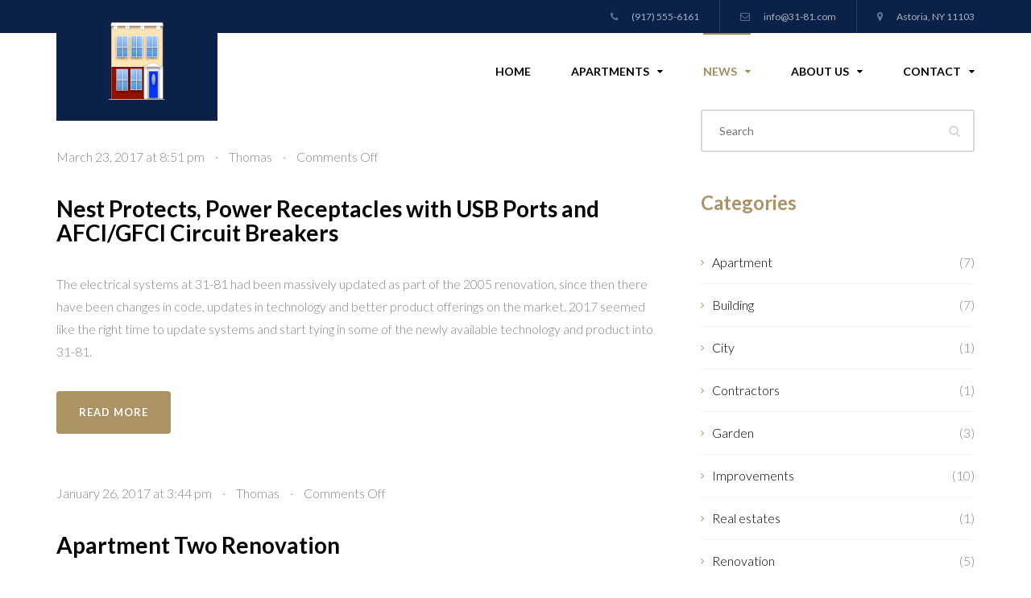

--- FILE ---
content_type: text/html; charset=UTF-8
request_url: https://www.31-81.com/category/building/improvements/
body_size: 16433
content:
<!DOCTYPE html>
<html lang="en-US">
<head>

    <meta charset="UTF-8" />
    <meta name="viewport" content="width=device-width, initial-scale=1.0" />

    <title>Improvements &#8211; The Apartments at 31-81</title>
<meta name='robots' content='max-image-preview:large' />
<!-- Jetpack Site Verification Tags -->
<meta name="google-site-verification" content="VijyceeIpT-ykRSQEJVuH7fifxwFv-VTqUAy3paklnI" />
<meta name="msvalidate.01" content="E7DB8EE68415313C373D9A261D798DA4" />
<link rel='dns-prefetch' href='//maps.google.com' />
<link rel='dns-prefetch' href='//stats.wp.com' />
<link rel='dns-prefetch' href='//fonts.googleapis.com' />
<link rel='dns-prefetch' href='//v0.wordpress.com' />
<link rel="alternate" type="application/rss+xml" title="The Apartments at 31-81 &raquo; Feed" href="https://www.31-81.com/feed/" />
<link rel="alternate" type="application/rss+xml" title="The Apartments at 31-81 &raquo; Comments Feed" href="https://www.31-81.com/comments/feed/" />
<link rel="alternate" type="application/rss+xml" title="The Apartments at 31-81 &raquo; Improvements Category Feed" href="https://www.31-81.com/category/building/improvements/feed/" />
<style id='wp-img-auto-sizes-contain-inline-css' type='text/css'>
img:is([sizes=auto i],[sizes^="auto," i]){contain-intrinsic-size:3000px 1500px}
/*# sourceURL=wp-img-auto-sizes-contain-inline-css */
</style>
<link rel='stylesheet' id='vc_typicons-css' href='https://www.31-81.com/wp-content/plugins/js_composer/assets/css/lib/typicons/src/font/typicons.min.css?ver=7.4' type='text/css' media='all' />
<link rel='stylesheet' id='vc_openiconic-css' href='https://www.31-81.com/wp-content/plugins/js_composer/assets/css/lib/vc-open-iconic/vc_openiconic.min.css?ver=7.4' type='text/css' media='all' />
<link rel='stylesheet' id='vc_linecons-css' href='https://www.31-81.com/wp-content/plugins/js_composer/assets/css/lib/vc-linecons/vc_linecons_icons.min.css?ver=7.4' type='text/css' media='all' />
<link rel='stylesheet' id='vc_entypo-css' href='https://www.31-81.com/wp-content/plugins/js_composer/assets/css/lib/vc-entypo/vc_entypo.min.css?ver=7.4' type='text/css' media='all' />
<link rel='stylesheet' id='vc_monosocial-css' href='https://www.31-81.com/wp-content/plugins/js_composer/assets/css/lib/monosocialiconsfont/monosocialiconsfont.min.css?ver=7.4' type='text/css' media='all' />
<link rel='stylesheet' id='vc_material-css' href='https://www.31-81.com/wp-content/plugins/js_composer/assets/css/lib/vc-material/vc_material.min.css?ver=7.4' type='text/css' media='all' />
<style id='wp-emoji-styles-inline-css' type='text/css'>

	img.wp-smiley, img.emoji {
		display: inline !important;
		border: none !important;
		box-shadow: none !important;
		height: 1em !important;
		width: 1em !important;
		margin: 0 0.07em !important;
		vertical-align: -0.1em !important;
		background: none !important;
		padding: 0 !important;
	}
/*# sourceURL=wp-emoji-styles-inline-css */
</style>
<style id='wp-block-library-inline-css' type='text/css'>
:root{--wp-block-synced-color:#7a00df;--wp-block-synced-color--rgb:122,0,223;--wp-bound-block-color:var(--wp-block-synced-color);--wp-editor-canvas-background:#ddd;--wp-admin-theme-color:#007cba;--wp-admin-theme-color--rgb:0,124,186;--wp-admin-theme-color-darker-10:#006ba1;--wp-admin-theme-color-darker-10--rgb:0,107,160.5;--wp-admin-theme-color-darker-20:#005a87;--wp-admin-theme-color-darker-20--rgb:0,90,135;--wp-admin-border-width-focus:2px}@media (min-resolution:192dpi){:root{--wp-admin-border-width-focus:1.5px}}.wp-element-button{cursor:pointer}:root .has-very-light-gray-background-color{background-color:#eee}:root .has-very-dark-gray-background-color{background-color:#313131}:root .has-very-light-gray-color{color:#eee}:root .has-very-dark-gray-color{color:#313131}:root .has-vivid-green-cyan-to-vivid-cyan-blue-gradient-background{background:linear-gradient(135deg,#00d084,#0693e3)}:root .has-purple-crush-gradient-background{background:linear-gradient(135deg,#34e2e4,#4721fb 50%,#ab1dfe)}:root .has-hazy-dawn-gradient-background{background:linear-gradient(135deg,#faaca8,#dad0ec)}:root .has-subdued-olive-gradient-background{background:linear-gradient(135deg,#fafae1,#67a671)}:root .has-atomic-cream-gradient-background{background:linear-gradient(135deg,#fdd79a,#004a59)}:root .has-nightshade-gradient-background{background:linear-gradient(135deg,#330968,#31cdcf)}:root .has-midnight-gradient-background{background:linear-gradient(135deg,#020381,#2874fc)}:root{--wp--preset--font-size--normal:16px;--wp--preset--font-size--huge:42px}.has-regular-font-size{font-size:1em}.has-larger-font-size{font-size:2.625em}.has-normal-font-size{font-size:var(--wp--preset--font-size--normal)}.has-huge-font-size{font-size:var(--wp--preset--font-size--huge)}.has-text-align-center{text-align:center}.has-text-align-left{text-align:left}.has-text-align-right{text-align:right}.has-fit-text{white-space:nowrap!important}#end-resizable-editor-section{display:none}.aligncenter{clear:both}.items-justified-left{justify-content:flex-start}.items-justified-center{justify-content:center}.items-justified-right{justify-content:flex-end}.items-justified-space-between{justify-content:space-between}.screen-reader-text{border:0;clip-path:inset(50%);height:1px;margin:-1px;overflow:hidden;padding:0;position:absolute;width:1px;word-wrap:normal!important}.screen-reader-text:focus{background-color:#ddd;clip-path:none;color:#444;display:block;font-size:1em;height:auto;left:5px;line-height:normal;padding:15px 23px 14px;text-decoration:none;top:5px;width:auto;z-index:100000}html :where(.has-border-color){border-style:solid}html :where([style*=border-top-color]){border-top-style:solid}html :where([style*=border-right-color]){border-right-style:solid}html :where([style*=border-bottom-color]){border-bottom-style:solid}html :where([style*=border-left-color]){border-left-style:solid}html :where([style*=border-width]){border-style:solid}html :where([style*=border-top-width]){border-top-style:solid}html :where([style*=border-right-width]){border-right-style:solid}html :where([style*=border-bottom-width]){border-bottom-style:solid}html :where([style*=border-left-width]){border-left-style:solid}html :where(img[class*=wp-image-]){height:auto;max-width:100%}:where(figure){margin:0 0 1em}html :where(.is-position-sticky){--wp-admin--admin-bar--position-offset:var(--wp-admin--admin-bar--height,0px)}@media screen and (max-width:600px){html :where(.is-position-sticky){--wp-admin--admin-bar--position-offset:0px}}

/*# sourceURL=wp-block-library-inline-css */
</style><style id='global-styles-inline-css' type='text/css'>
:root{--wp--preset--aspect-ratio--square: 1;--wp--preset--aspect-ratio--4-3: 4/3;--wp--preset--aspect-ratio--3-4: 3/4;--wp--preset--aspect-ratio--3-2: 3/2;--wp--preset--aspect-ratio--2-3: 2/3;--wp--preset--aspect-ratio--16-9: 16/9;--wp--preset--aspect-ratio--9-16: 9/16;--wp--preset--color--black: #000000;--wp--preset--color--cyan-bluish-gray: #abb8c3;--wp--preset--color--white: #ffffff;--wp--preset--color--pale-pink: #f78da7;--wp--preset--color--vivid-red: #cf2e2e;--wp--preset--color--luminous-vivid-orange: #ff6900;--wp--preset--color--luminous-vivid-amber: #fcb900;--wp--preset--color--light-green-cyan: #7bdcb5;--wp--preset--color--vivid-green-cyan: #00d084;--wp--preset--color--pale-cyan-blue: #8ed1fc;--wp--preset--color--vivid-cyan-blue: #0693e3;--wp--preset--color--vivid-purple: #9b51e0;--wp--preset--gradient--vivid-cyan-blue-to-vivid-purple: linear-gradient(135deg,rgb(6,147,227) 0%,rgb(155,81,224) 100%);--wp--preset--gradient--light-green-cyan-to-vivid-green-cyan: linear-gradient(135deg,rgb(122,220,180) 0%,rgb(0,208,130) 100%);--wp--preset--gradient--luminous-vivid-amber-to-luminous-vivid-orange: linear-gradient(135deg,rgb(252,185,0) 0%,rgb(255,105,0) 100%);--wp--preset--gradient--luminous-vivid-orange-to-vivid-red: linear-gradient(135deg,rgb(255,105,0) 0%,rgb(207,46,46) 100%);--wp--preset--gradient--very-light-gray-to-cyan-bluish-gray: linear-gradient(135deg,rgb(238,238,238) 0%,rgb(169,184,195) 100%);--wp--preset--gradient--cool-to-warm-spectrum: linear-gradient(135deg,rgb(74,234,220) 0%,rgb(151,120,209) 20%,rgb(207,42,186) 40%,rgb(238,44,130) 60%,rgb(251,105,98) 80%,rgb(254,248,76) 100%);--wp--preset--gradient--blush-light-purple: linear-gradient(135deg,rgb(255,206,236) 0%,rgb(152,150,240) 100%);--wp--preset--gradient--blush-bordeaux: linear-gradient(135deg,rgb(254,205,165) 0%,rgb(254,45,45) 50%,rgb(107,0,62) 100%);--wp--preset--gradient--luminous-dusk: linear-gradient(135deg,rgb(255,203,112) 0%,rgb(199,81,192) 50%,rgb(65,88,208) 100%);--wp--preset--gradient--pale-ocean: linear-gradient(135deg,rgb(255,245,203) 0%,rgb(182,227,212) 50%,rgb(51,167,181) 100%);--wp--preset--gradient--electric-grass: linear-gradient(135deg,rgb(202,248,128) 0%,rgb(113,206,126) 100%);--wp--preset--gradient--midnight: linear-gradient(135deg,rgb(2,3,129) 0%,rgb(40,116,252) 100%);--wp--preset--font-size--small: 13px;--wp--preset--font-size--medium: 20px;--wp--preset--font-size--large: 36px;--wp--preset--font-size--x-large: 42px;--wp--preset--spacing--20: 0.44rem;--wp--preset--spacing--30: 0.67rem;--wp--preset--spacing--40: 1rem;--wp--preset--spacing--50: 1.5rem;--wp--preset--spacing--60: 2.25rem;--wp--preset--spacing--70: 3.38rem;--wp--preset--spacing--80: 5.06rem;--wp--preset--shadow--natural: 6px 6px 9px rgba(0, 0, 0, 0.2);--wp--preset--shadow--deep: 12px 12px 50px rgba(0, 0, 0, 0.4);--wp--preset--shadow--sharp: 6px 6px 0px rgba(0, 0, 0, 0.2);--wp--preset--shadow--outlined: 6px 6px 0px -3px rgb(255, 255, 255), 6px 6px rgb(0, 0, 0);--wp--preset--shadow--crisp: 6px 6px 0px rgb(0, 0, 0);}:where(.is-layout-flex){gap: 0.5em;}:where(.is-layout-grid){gap: 0.5em;}body .is-layout-flex{display: flex;}.is-layout-flex{flex-wrap: wrap;align-items: center;}.is-layout-flex > :is(*, div){margin: 0;}body .is-layout-grid{display: grid;}.is-layout-grid > :is(*, div){margin: 0;}:where(.wp-block-columns.is-layout-flex){gap: 2em;}:where(.wp-block-columns.is-layout-grid){gap: 2em;}:where(.wp-block-post-template.is-layout-flex){gap: 1.25em;}:where(.wp-block-post-template.is-layout-grid){gap: 1.25em;}.has-black-color{color: var(--wp--preset--color--black) !important;}.has-cyan-bluish-gray-color{color: var(--wp--preset--color--cyan-bluish-gray) !important;}.has-white-color{color: var(--wp--preset--color--white) !important;}.has-pale-pink-color{color: var(--wp--preset--color--pale-pink) !important;}.has-vivid-red-color{color: var(--wp--preset--color--vivid-red) !important;}.has-luminous-vivid-orange-color{color: var(--wp--preset--color--luminous-vivid-orange) !important;}.has-luminous-vivid-amber-color{color: var(--wp--preset--color--luminous-vivid-amber) !important;}.has-light-green-cyan-color{color: var(--wp--preset--color--light-green-cyan) !important;}.has-vivid-green-cyan-color{color: var(--wp--preset--color--vivid-green-cyan) !important;}.has-pale-cyan-blue-color{color: var(--wp--preset--color--pale-cyan-blue) !important;}.has-vivid-cyan-blue-color{color: var(--wp--preset--color--vivid-cyan-blue) !important;}.has-vivid-purple-color{color: var(--wp--preset--color--vivid-purple) !important;}.has-black-background-color{background-color: var(--wp--preset--color--black) !important;}.has-cyan-bluish-gray-background-color{background-color: var(--wp--preset--color--cyan-bluish-gray) !important;}.has-white-background-color{background-color: var(--wp--preset--color--white) !important;}.has-pale-pink-background-color{background-color: var(--wp--preset--color--pale-pink) !important;}.has-vivid-red-background-color{background-color: var(--wp--preset--color--vivid-red) !important;}.has-luminous-vivid-orange-background-color{background-color: var(--wp--preset--color--luminous-vivid-orange) !important;}.has-luminous-vivid-amber-background-color{background-color: var(--wp--preset--color--luminous-vivid-amber) !important;}.has-light-green-cyan-background-color{background-color: var(--wp--preset--color--light-green-cyan) !important;}.has-vivid-green-cyan-background-color{background-color: var(--wp--preset--color--vivid-green-cyan) !important;}.has-pale-cyan-blue-background-color{background-color: var(--wp--preset--color--pale-cyan-blue) !important;}.has-vivid-cyan-blue-background-color{background-color: var(--wp--preset--color--vivid-cyan-blue) !important;}.has-vivid-purple-background-color{background-color: var(--wp--preset--color--vivid-purple) !important;}.has-black-border-color{border-color: var(--wp--preset--color--black) !important;}.has-cyan-bluish-gray-border-color{border-color: var(--wp--preset--color--cyan-bluish-gray) !important;}.has-white-border-color{border-color: var(--wp--preset--color--white) !important;}.has-pale-pink-border-color{border-color: var(--wp--preset--color--pale-pink) !important;}.has-vivid-red-border-color{border-color: var(--wp--preset--color--vivid-red) !important;}.has-luminous-vivid-orange-border-color{border-color: var(--wp--preset--color--luminous-vivid-orange) !important;}.has-luminous-vivid-amber-border-color{border-color: var(--wp--preset--color--luminous-vivid-amber) !important;}.has-light-green-cyan-border-color{border-color: var(--wp--preset--color--light-green-cyan) !important;}.has-vivid-green-cyan-border-color{border-color: var(--wp--preset--color--vivid-green-cyan) !important;}.has-pale-cyan-blue-border-color{border-color: var(--wp--preset--color--pale-cyan-blue) !important;}.has-vivid-cyan-blue-border-color{border-color: var(--wp--preset--color--vivid-cyan-blue) !important;}.has-vivid-purple-border-color{border-color: var(--wp--preset--color--vivid-purple) !important;}.has-vivid-cyan-blue-to-vivid-purple-gradient-background{background: var(--wp--preset--gradient--vivid-cyan-blue-to-vivid-purple) !important;}.has-light-green-cyan-to-vivid-green-cyan-gradient-background{background: var(--wp--preset--gradient--light-green-cyan-to-vivid-green-cyan) !important;}.has-luminous-vivid-amber-to-luminous-vivid-orange-gradient-background{background: var(--wp--preset--gradient--luminous-vivid-amber-to-luminous-vivid-orange) !important;}.has-luminous-vivid-orange-to-vivid-red-gradient-background{background: var(--wp--preset--gradient--luminous-vivid-orange-to-vivid-red) !important;}.has-very-light-gray-to-cyan-bluish-gray-gradient-background{background: var(--wp--preset--gradient--very-light-gray-to-cyan-bluish-gray) !important;}.has-cool-to-warm-spectrum-gradient-background{background: var(--wp--preset--gradient--cool-to-warm-spectrum) !important;}.has-blush-light-purple-gradient-background{background: var(--wp--preset--gradient--blush-light-purple) !important;}.has-blush-bordeaux-gradient-background{background: var(--wp--preset--gradient--blush-bordeaux) !important;}.has-luminous-dusk-gradient-background{background: var(--wp--preset--gradient--luminous-dusk) !important;}.has-pale-ocean-gradient-background{background: var(--wp--preset--gradient--pale-ocean) !important;}.has-electric-grass-gradient-background{background: var(--wp--preset--gradient--electric-grass) !important;}.has-midnight-gradient-background{background: var(--wp--preset--gradient--midnight) !important;}.has-small-font-size{font-size: var(--wp--preset--font-size--small) !important;}.has-medium-font-size{font-size: var(--wp--preset--font-size--medium) !important;}.has-large-font-size{font-size: var(--wp--preset--font-size--large) !important;}.has-x-large-font-size{font-size: var(--wp--preset--font-size--x-large) !important;}
/*# sourceURL=global-styles-inline-css */
</style>

<style id='classic-theme-styles-inline-css' type='text/css'>
/*! This file is auto-generated */
.wp-block-button__link{color:#fff;background-color:#32373c;border-radius:9999px;box-shadow:none;text-decoration:none;padding:calc(.667em + 2px) calc(1.333em + 2px);font-size:1.125em}.wp-block-file__button{background:#32373c;color:#fff;text-decoration:none}
/*# sourceURL=/wp-includes/css/classic-themes.min.css */
</style>
<link rel='stylesheet' id='contact-form-7-css' href='https://www.31-81.com/wp-content/plugins/contact-form-7/includes/css/styles.css?ver=6.1.4' type='text/css' media='all' />
<link rel='stylesheet' id='martanian-luxury-apartment-fonts-css' href='//fonts.googleapis.com/css?family=Lato%3A300%2C300i%2C400%2C400i%2C700%2C700i%2C900%7CPlayfair%2BDisplay%7CRoboto' type='text/css' media='all' />
<link rel='stylesheet' id='font-awesome-css' href='https://www.31-81.com/wp-content/themes/martanian-luxury-apartment/_assets/_libs/font-awesome/css/font-awesome.css' type='text/css' media='all' />
<link rel='stylesheet' id='customicons-css' href='https://www.31-81.com/wp-content/themes/martanian-luxury-apartment/_assets/_libs/flaticon/flaticon.css' type='text/css' media='all' />
<link rel='stylesheet' id='animate-css-css' href='https://www.31-81.com/wp-content/themes/martanian-luxury-apartment/_assets/_libs/animate.css' type='text/css' media='all' />
<link rel='stylesheet' id='bootstrap-css' href='https://www.31-81.com/wp-content/themes/martanian-luxury-apartment/_assets/_libs/bootstrap/css/bootstrap.min.css' type='text/css' media='all' />
<link rel='stylesheet' id='magnific-popup-css' href='https://www.31-81.com/wp-content/themes/martanian-luxury-apartment/_assets/_libs/magnific-popup/magnific-popup.css' type='text/css' media='all' />
<link rel='stylesheet' id='martanian-luxury-apartment-stylesheet-css' href='https://www.31-81.com/wp-content/themes/martanian-luxury-apartment/style.css' type='text/css' media='all' />
<style id='martanian-luxury-apartment-stylesheet-inline-css' type='text/css'>
h1, h2, h2:not(.post-title) a, h2:not(.post-title) a:hover, p a:hover, blockquote.flying:before, .button.button-open-on-white, .content-element a:not(.button), .content-element a:not(.button):hover, .content-element h1 a:not(.button), .content-element h2 a:not(.button), section.icon-blocks .icon-block .title, section.location-details .label .label-element i, section.location-details .location-details-map .location-details-marker-content i, section.gallery .gallery-filters li.filter.filter-active, section.gallery .gallery-filters li.filter:hover, section.property-summary h3 span, section.property-summary .icon-block .title, section.property-attributes .property-attributes-list li:before, a.document:hover .title, section.about-agent .four-attributes .attribute .title, article.blog-post .author-box .author-box-content h3, article.blog-post .author-box .author-box-content ul.social-media a:hover i, section.similar-posts h3, section.comments h3, section.comments h3 a, section.comments .comments-list .comment .comment-author-name .reply:hover i, #respond.comment-respond h3, section.sidebar .widget h4, section.sidebar .widget h4 a, section.sidebar .widget ul:not(.posts-list) li:before, section.content-centered h3, #form-popup .form-popup-content i.close-popup-icon { color:#ab9364; } p, p a, blockquote.flying cite, ul li, ol li, form .date-field .date-field-icon i, .content-element p.post-details a, .select-field select, section.gallery .gallery-filters li.filter, section.references .single-reference p.reference-author, section.property-attributes .property-attributes-list li.inactive, a.document .file-size, section.sidebar .widget ul:not(.posts-list) li span.count, section.sidebar .widget .tagcloud a, article.blog-post .tags-and-categories p .element, article.blog-post .single-news-page-switcher a .single-news-page, section.comments .comments-pagination a, section.property-details-box table.property-details-box-table td { color:#868686; } h2.post-title, h2.post-title > a { color:#000000 !important; } h3, h3 a, h3 a:hover, h4, h4 a, h4 a:hover h5, h6, .content-element h3.title a, .content-element h3.title a:hover { color:#000000; } p.important, .select-field:hover:after, section.location-details .label .label-element, section.references .single-reference p:not(.reference-author), blockquote.flying p, .content-element code, .content-element kbd, .content-element ins, .content-element dl:not(.gallery-item) dt, section.property-details-box table.property-details-box-table td:last-child, section.property-attributes .property-attributes-list li, a.document i, a.document i:before, a.document .title, article.blog-post .tags-and-categories p span.title, article.blog-post .author-box .author-box-content p strong, section.comments .comments-pagination .page-numbers.current, #respond.comment-respond #cancel-comment-reply-link, section.sidebar .widget ul:not(.posts-list) li a, section.sidebar .widget ul.posts-list .title, section.sidebar .widget .contact-details .contact-details-single p, section.sidebar .widget .contact-details .contact-details-single .contact-details-single-content, section.sidebar .widget .contact-details .contact-details-single .contact-details-single-content a, footer nav > .menu > ul > li > a, footer nav > .menu > ul > li > ul > li > a, footer nav > .menu > ul > li > ul > li > ul > li > a, footer p a, footer p a:hover { color:#000000; } form .checkbox-box .checkbox i.fa-check, section.icon-blocks .icon-block .value, section.location-details .location-details-map i.fa.fa-map-marker, section.references .single-reference h4, section.faq .single-faq .single-faq-title, section.property-summary .icon-block .value, section.about-agent .four-attributes .attribute .value, section.blog-posts-navigation a, section.sidebar .widget .contact-details .contact-details-single i, section.contact-box h3, section.form h2, section.content-centered h2 { color:#0c2149; } blockquote:not(.flying) { border-left:4px solid #ab9364; } form input[type="text"]:focus, form input[type="email"]:focus, form input[type="password"]:focus, form input[type="url"]:focus, form input[type="tel"]:focus, form input[type="number"]:focus, form input[type="date"]:focus, form textarea:focus, section.gallery .gallery-filters li.filter.filter-active { border-color:#ab9364; } form .radio-box .radio .radio-checked, section.references .slider-navigation-dots li .slider-navigation-dot.slider-navigation-dot-active, section.references .slider-navigation-dots li .slider-navigation-dot:hover, section.faq .single-faq .single-faq-title .tcon-plus::before, section.faq .single-faq .single-faq-title .tcon-plus::after, section.blog-posts-navigation a:after { background:#0c2149; } #loader .loader-spinner, article.blog-post .tags-and-categories p .element:hover, article.blog-post .single-news-page-switcher a:hover .single-news-page, section.comments .comments-list .comment .comment-author-name .author, section.comments .comments-pagination a:hover, section.sidebar .widget .tagcloud a:hover { background:#ab9364; } section.icon-blocks .icon-block i:before, section.property-summary .icon-block i:before { color:rgba( 12, 33, 73, 0.2 ); } section.contact-box i { color:rgba( 12, 33, 73, 0.03 ); } section.gallery .gallery-images .gallery-single-image .gallery-single-image-caption, .images .image .image-caption { background:rgba( 255, 255, 255, 0.3 ); } section.gallery .gallery-images .gallery-single-image .gallery-single-image-caption .gallery-single-image-caption-icon { background:rgba( 12, 33, 73, 0.75 ); color:#ffffff; } section.references .slider-navigation-dots li .slider-navigation-dot { background:#e1e1e8; } section.faq .single-faq.single-faq-active .single-faq-title { border:1px solid #967a50; color:#9f8c5f; } section.faq .single-faq.single-faq-active .single-faq-title .single-faq-title-inner-border { border-color:#967a50; } section.faq .single-faq.single-faq-active .single-faq-title .tcon-plus::before, section.faq .single-faq.single-faq-active .single-faq-title .tcon-plus::after { background:#9f8c5f; } #form-popup .form-popup-content { border:3px solid #ab9364; } .button, form input[type="submit"] { background:#ab9364; } .button:after { background:#000000; } .button.button-open { border-color:#ab9364; } .button.button-open-on-white, form input[type="submit"] { border-color:#ab9364; } .button.button-open:after, .button.button-open-on-white:after { background:#ab9364; } form input[type="submit"]:hover { background:#000000; border-color:#000000; } form input[type="submit"] { background:transparent; color:#ab9364; } .images .image .image-caption .image-caption-icon { background:rgba( 12, 33, 73, 0.75 ); color:#ffffff; } header.header-bar .header-bar-top, header.header-bar .header-bar-bottom .logo { background:#0c2149; } header.header-bar .header-bar-top .header-bar-top-element { color:rgba( 255, 255, 255, 0.65 ); border-right:1px solid rgba( 255, 255, 255, 0.12 ); } header.header-bar .header-bar-top .header-bar-top-element i { color:rgba( 255, 255, 255, 0.4 ); } header.header-bar .header-bar-top .header-bar-top-element a { color:rgba( 255, 255, 255, 0.65 ); } header.header-bar .header-bar-top .header-bar-top-element a:hover, header.header-bar .header-bar-top .header-bar-top-element.languages-switcher:hover .current-language-box .current-language { color:#ffffff; } header.header-bar .header-bar-top .header-bar-top-element.languages-switcher .languages-switcher-list li { border-bottom:1px solid #b9a47c; background:#ab9364; } header.header-bar .header-bar-bottom nav.top-menu > ul li a { color:#000000; } header.header-bar .header-bar-bottom nav.top-menu > ul li.current-menu-item a, header.header-bar .header-bar-bottom nav.top-menu > ul li.current-menu-parent a, header.header-bar .header-bar-bottom nav.top-menu > ul li.current_page_parent a, header.header-bar .header-bar-bottom nav.top-menu > ul li.current-menu-ancestor a, header.header-bar .header-bar-bottom nav.top-menu > ul li:hover a { color:#9f8c5f; } header.header-bar .header-bar-bottom nav.top-menu > ul > li.current-menu-item:before, header.header-bar .header-bar-bottom nav.top-menu > ul > li.current-menu-parent:before, header.header-bar .header-bar-bottom nav.top-menu > ul > li.current_page_parent:before, header.header-bar .header-bar-bottom nav.top-menu > ul > li.current-menu-ancestor:before { background:#9f8c5f; } header.header-bar .header-bar-bottom nav.top-menu > ul .children li { border-bottom:1px solid #b9a47c; background:#ab9364; } header.header-bar .header-bar-bottom nav.top-menu > ul .children li a { color:rgba( 255, 255, 255, 0.75 ); } header.header-bar .header-bar-bottom nav.top-menu > ul .children li:hover > a, header.header-bar .header-bar-bottom nav.top-menu > ul .children li.current-menu-item a { color:#ffffff; } header.header-bar .header-bar-bottom .responsive-menu-button i { color:#0c2149; } header.header-bar .header-bar-bottom .responsive-menu-button:hover i { color:#ab9364; } .responsive-menu-content { background:#0c2149; } .responsive-menu-content ul.menu li a:hover, .responsive-menu-content ul.menu li.current-menu-item > a, .responsive-menu-content .header-bar-top-element a:hover { color:#ffffff; } .responsive-menu-content ul.menu li ul.children li:first-child { border-top:1px solid #152950; } .responsive-menu-content ul.menu li, .responsive-menu-content ul.menu li:last-child, .responsive-menu-content .header-bar-top-element { border-bottom:1px solid #152950; } .responsive-menu-content ul.menu li a, .responsive-menu-content .header-bar-top-element, .responsive-menu-content .header-bar-top-element a { color:#d3d1e8; } section.heading-slider .heading-slider-single-slide:not(.without-overlay):before { background:rgba( 42, 42, 42, 0.4 ); } section.heading-slider .heading-slider-single-slide .heading-slider-single-slide-content h1, section.heading-slider .heading-slider-single-slide .heading-slider-single-slide-content h2.like-h1, section.heading-slider .heading-slider-single-slide .heading-slider-single-slide-content h3 { color:#ffffff; } section.icon-blocks .icon-block, section.location-details .location-details-description, section.recent-news, section.property-summary.property-summary-gray, section.property-summary.property-summary-gray .property-summary-contents .property-summary-content, section.about-agent.about-agent-gray, section.logos-slider, article.blog-post .author-box, section.contact-box, .vc_row.martanian-row-border-top .row-border-top:before, form .date-field .date-field-icon, section.blog-posts-navigation a, section.sidebar .widget .tagcloud a, article.blog-post .tags-and-categories p .element, article.blog-post .single-news-page-switcher a .single-news-page, section.comments .comments-pagination a, .content-element code, .content-element kbd { background:#f7f7f7; } section.comments .comments-list .comment .sub-comments li.comment .comment-wrapper { border-left:3px solid #f7f7f7; } #respond.comment-respond, section.blog-posts-navigation, section.similar-posts, section.comments { border-top:2px solid #f7f7f7; } section.property-details-box table.property-details-box-table td { border-bottom:1px solid #f7f7f7; } @media (max-width:991px) { section.sidebar { border-top:2px solid #f7f7f7; } } @media (max-width:430px) { section.property-details-box .left { border-bottom:1px solid #f7f7f7; } section.property-details-box table.property-details-box-table tr:after { border-bottom:1px solid #f7f7f7; } } section.heading-slider .promotion, section.call-to-action, section.call-to-action .promotion { background:#afa896; } section.heading-slider .promotion .promotion-value, section.heading-slider .promotion .promotion-description, section.call-to-action .promotion .promotion-value, section.call-to-action .promotion .promotion-description, section.call-to-action p { color:#ffffff; } section.call-to-action .button.button-white { color:#091b3c; } section.about-box, section.about-agent { background:#091b3c; } section.about-box p, section.about-agent:not(.about-agent-gray) p { color:rgba( 255, 255, 255, 0.55 ); } section.about-box .about-box-heading .about-box-heading-image:before, section.about-box .about-box-heading .about-box-heading-image:after { background:rgba( 255, 255, 255, 0.15 ); } section.about-box .about-box-heading h3, section.about-agent:not(.about-agent-gray) .agent-box h3, section.about-agent:not(.about-agent-gray) h2 { color:#ffffff; } section.about-box .button:not(.button-open):after, section.about-agent:not(.about-agent-gray) .button:not(.button-open):after { background:#ffffff; } section.about-box .button:not(.button-open):hover span, section.about-agent:not(.about-agent-gray) .button:not(.button-open):hover span { color:#091b3c; } section.about-box .contact-details .contact-details-single, section.about-box .contact-details .contact-details-single a:not(.button), section.about-agent .contact-details .contact-details-single, section.about-agent .contact-details .contact-details-single a:not(.button) { color:#bda87f; } section.about-box .contact-details[data-divide-buttons="yes"] .contact-details-single:after, section.about-agent .contact-details[data-divide-buttons="yes"] .contact-details-single:after { color:#3b4e72; }
/*# sourceURL=martanian-luxury-apartment-stylesheet-inline-css */
</style>
<script type="text/javascript" src="https://www.31-81.com/wp-includes/js/jquery/jquery.min.js?ver=3.7.1" id="jquery-core-js"></script>
<script type="text/javascript" src="https://www.31-81.com/wp-includes/js/jquery/jquery-migrate.min.js?ver=3.4.1" id="jquery-migrate-js"></script>
<script></script><link rel="https://api.w.org/" href="https://www.31-81.com/wp-json/" /><link rel="alternate" title="JSON" type="application/json" href="https://www.31-81.com/wp-json/wp/v2/categories/20" /><link rel="EditURI" type="application/rsd+xml" title="RSD" href="https://www.31-81.com/xmlrpc.php?rsd" />
<meta name="generator" content="WordPress 6.9" />
	<style>img#wpstats{display:none}</style>
		<meta name="generator" content="Powered by WPBakery Page Builder - drag and drop page builder for WordPress."/>

<!-- Jetpack Open Graph Tags -->
<meta property="og:type" content="website" />
<meta property="og:title" content="Improvements &#8211; The Apartments at 31-81" />
<meta property="og:url" content="https://www.31-81.com/category/building/improvements/" />
<meta property="og:site_name" content="The Apartments at 31-81" />
<meta property="og:image" content="https://s0.wp.com/i/blank.jpg" />
<meta property="og:image:width" content="200" />
<meta property="og:image:height" content="200" />
<meta property="og:image:alt" content="" />
<meta property="og:locale" content="en_US" />

<!-- End Jetpack Open Graph Tags -->
<noscript><style> .wpb_animate_when_almost_visible { opacity: 1; }</style></noscript>
</head>
<body class="archive category category-improvements category-20 wp-theme-martanian-luxury-apartment wpb-js-composer js-comp-ver-7.4 vc_responsive">

    <div id="fb-root">
    </div>

    <div id="loader">

        <div class="loader-spinner">
        </div>

    </div>

            <div id="form-popup">

            <div class="form-popup-background">
            </div>

            <div class="form-popup-content">

                <i class="fa fa-times close-popup-icon"></i>

                <h2 style="text-align: center">Arrange a Viewing</h2>
<p class="centered" style="text-align: center">At vero eos et accusamus et iusto odio dignissimos ducimus qui blanditiis praesentium voluptatum deleniti atque corrupti quos dolores et quas molestias excepturi sint occaecati cupiditate non provident, similique sunt in culpa qui officia deserunt mollitia animi, id est laborum et dolorum fuga.</p>

<div class="wpcf7 no-js" id="wpcf7-f23-o1" lang="en-US" dir="ltr" data-wpcf7-id="23">
<div class="screen-reader-response"><p role="status" aria-live="polite" aria-atomic="true"></p> <ul></ul></div>
<form action="/category/building/improvements/#wpcf7-f23-o1" method="post" class="wpcf7-form init" aria-label="Contact form" novalidate="novalidate" data-status="init">
<fieldset class="hidden-fields-container"><input type="hidden" name="_wpcf7" value="23" /><input type="hidden" name="_wpcf7_version" value="6.1.4" /><input type="hidden" name="_wpcf7_locale" value="en_US" /><input type="hidden" name="_wpcf7_unit_tag" value="wpcf7-f23-o1" /><input type="hidden" name="_wpcf7_container_post" value="0" /><input type="hidden" name="_wpcf7_posted_data_hash" value="" />
</fieldset>
<div class="left">
	<p><span class="wpcf7-form-control-wrap" data-name="your-name"><input size="40" maxlength="400" class="wpcf7-form-control wpcf7-text wpcf7-validates-as-required" aria-required="true" aria-invalid="false" placeholder="Name..." value="" type="text" name="your-name" /></span><span class="wpcf7-form-control-wrap" data-name="phone"><input size="40" maxlength="400" class="wpcf7-form-control wpcf7-tel wpcf7-text wpcf7-validates-as-tel" aria-invalid="false" placeholder="Phone..." value="" type="tel" name="phone" /></span><span class="wpcf7-form-control-wrap" data-name="email"><input size="40" maxlength="400" class="wpcf7-form-control wpcf7-email wpcf7-validates-as-required wpcf7-text wpcf7-validates-as-email" aria-required="true" aria-invalid="false" placeholder="E-mail..." value="" type="email" name="email" /></span><span class="wpcf7-form-control-wrap" data-name="tenants"><select class="wpcf7-form-control wpcf7-select wpcf7-validates-as-required" aria-required="true" aria-invalid="false" name="tenants"><option value="How many adult tenants?">How many adult tenants?</option><option value="1">1</option><option value="2">2</option><option value="3">3</option></select></span><span class="wpcf7-form-control-wrap" data-name="date"><input class="wpcf7-form-control wpcf7-date wpcf7-validates-as-required wpcf7-validates-as-date" aria-required="true" aria-invalid="false" value="" type="date" name="date" /></span>
	</p>
</div>
<div class="right">
	<p><span class="wpcf7-form-control-wrap" data-name="message"><textarea cols="40" rows="10" maxlength="2000" class="wpcf7-form-control wpcf7-textarea wpcf7-validates-as-required" aria-required="true" aria-invalid="false" placeholder="Message..." name="message"></textarea></span>
	</p>
	<p><span class="wpcf7-form-control-wrap" data-name="acceptance"><span class="wpcf7-form-control wpcf7-acceptance"><span class="wpcf7-list-item"><input type="checkbox" name="acceptance" value="1" aria-invalid="false" /></span></span></span> I agree with <a href="#">Terms and Conditions</a> and I've read and agree <a href="#">Privacy Policy</a>.
	</p>
	<p><input class="wpcf7-form-control wpcf7-submit has-spinner" type="submit" value="Arrange a Viewing" />
	</p>
</div>
<p>[recaptcha]
</p><p style="display: none !important;" class="akismet-fields-container" data-prefix="_wpcf7_ak_"><label>&#916;<textarea name="_wpcf7_ak_hp_textarea" cols="45" rows="8" maxlength="100"></textarea></label><input type="hidden" id="ak_js_1" name="_wpcf7_ak_js" value="68"/><script>document.getElementById( "ak_js_1" ).setAttribute( "value", ( new Date() ).getTime() );</script></p><div class="wpcf7-response-output" aria-hidden="true"></div>
</form>
</div>

            </div>

        </div>
        
    <header class="header-bar">

        <div class="header-bar-top">

            <div class="container">

                <div class="row">

                    <div class="col-md-12 header-bar-top-elements-wrapper">

                                        <div class="header-bar-top-element " data-element-type="phone-number">

                                                <i class="fa fa-phone"></i>
                            (917) 555-6161
                </div>
                                <div class="header-bar-top-element element-with-link" data-element-type="email-address">

                                                     <a href="mailto:info@31-81.com" target="_blank">
                                                             <i class="fa fa-envelope-o"></i>
                            info@31-81.com                            </a>
                            
                </div>
                                <div class="header-bar-top-element element-with-link" data-element-type="location">

                                                     <a href="https://goo.gl/maps/GRuvtSVwecD2" target="_self">
                                                             <i class="fa fa-map-marker"></i>
                            Astoria, NY 11103                            </a>
                            
                </div>
                
                    </div>

                </div>

            </div>

        </div>

        <div class="header-bar-bottom">

            <div class="container">

                <div class="row">

                    <div class="col-md-12">

                        <div class="logo">

                                    <a href="https://www.31-81.com">

            <div class="logo-middle-helper">
            </div>

                                <img src="https://www.31-81.com/wp-content/uploads/2017/02/lg_3181-bg70x100.png" alt="The Apartments at 31-81" />
                    
        </a>
        
                        </div>

                        <nav class="top-menu">

                            <ul><li id="menu-item-60" class="menu-item menu-item-type-post_type menu-item-object-page menu-item-home menu-item-60"><a href="https://www.31-81.com/">Home</a></li>
<li id="menu-item-62" class="menu-item menu-item-type-post_type menu-item-object-page menu-item-has-children with-submenu menu-item-62"><a href="https://www.31-81.com/about-agent/">Apartments <i class="fa fa-caret-down"></i></a><ul class="children"><li id="menu-item-132" class="menu-item menu-item-type-post_type menu-item-object-page menu-item-132"><a href="https://www.31-81.com/apartment-2/">About Apartment 2</a></li>
	<li id="menu-item-370" class="menu-item menu-item-type-post_type menu-item-object-page menu-item-370"><a href="https://www.31-81.com/apartment-1/">About Apartment 1</a></li>
	<li id="menu-item-273" class="menu-item menu-item-type-post_type menu-item-object-page menu-item-273"><a href="https://www.31-81.com/about-agent/faq/">Frequently Asked Quesstions</a></li>
</ul>
</li>
<li id="menu-item-66" class="menu-item menu-item-type-post_type menu-item-object-page current_page_parent menu-item-has-children with-submenu menu-item-66"><a href="https://www.31-81.com/blog/">News <i class="fa fa-caret-down"></i></a><ul class="children"><li id="menu-item-545" class="menu-item menu-item-type-post_type menu-item-object-post menu-item-545"><a href="https://www.31-81.com/2017/03/23/nest-protects-power-receptacles-with-usb-ports-and-afcigfci-circuit-breakers/">2017 Electrical Nest and USB Power (Mar)</a></li>
	<li id="menu-item-201" class="menu-item menu-item-type-post_type menu-item-object-post menu-item-201"><a href="https://www.31-81.com/2017/01/16/installation-of-new-bradford-white-hot-water-heaters/">2017 Hot Water Heaters (Jan)</a></li>
	<li id="menu-item-371" class="menu-item menu-item-type-post_type menu-item-object-post menu-item-371"><a href="https://www.31-81.com/2017/01/26/apartment-2-renovation/">2016 Apt 2 Renovation (Dec)</a></li>
</ul>
</li>
<li id="menu-item-63" class="menu-item menu-item-type-post_type menu-item-object-page menu-item-has-children with-submenu menu-item-63"><a href="https://www.31-81.com/about-agent/">About us <i class="fa fa-caret-down"></i></a><ul class="children"><li id="menu-item-61" class="menu-item menu-item-type-post_type menu-item-object-page menu-item-61"><a href="https://www.31-81.com/property-details/">Property history</a></li>
	<li id="menu-item-67" class="menu-item menu-item-type-post_type menu-item-object-page menu-item-67"><a href="https://www.31-81.com/about-astoria/">About Astoria</a></li>
</ul>
</li>
<li id="menu-item-68" class="menu-item menu-item-type-post_type menu-item-object-page menu-item-has-children with-submenu menu-item-68"><a href="https://www.31-81.com/contact/">Contact <i class="fa fa-caret-down"></i></a><ul class="children"><li id="menu-item-64" class="menu-item menu-item-type-post_type menu-item-object-page menu-item-64"><a href="https://www.31-81.com/?page_id=24">Schedule a Visit</a></li>
</ul>
</li>
</ul>
                        </nav>

                        <div class="responsive-menu-button">

                            <i class="fa fa-bars"></i>

                        </div>

                    </div>

                </div>

            </div>

        </div>

    </header>

    <div class="big-wrapper">

        <div class="wrapper">        <div class="container">

            <div class="row">

                <div class="col-md-8">

                                                <article id="post-538" class="blog-post content-element post-538 post type-post status-publish format-standard hentry category-apartment category-contractors category-improvements tag-28 tag-electrical tag-smoke-detectors tag-technology tag-usb-wall-chargers">

                                
                                <p class="post-details post-details-top-space">

                                    March 23, 2017 at 8:51 pm
                                    <span class="divider">&middot;</span>

                                    <a href="https://www.31-81.com/author/landlord/" title="Posts by Thomas" rel="author">Thomas</a>                                    <span class="divider">&middot;</span>

                                    <span>Comments Off<span class="screen-reader-text"> on Nest Protects, Power Receptacles with USB Ports and AFCI/GFCI Circuit Breakers</span></span>
                                </p>

                                <h2 class="post-title"><a href="https://www.31-81.com/2017/03/23/nest-protects-power-receptacles-with-usb-ports-and-afcigfci-circuit-breakers/">Nest Protects, Power Receptacles with USB Ports and AFCI/GFCI Circuit Breakers</a></h2>

                                <p>The electrical systems at 31-81 had been massively updated as part of the 2005 renovation, since then there have been changes in code, updates in technology and better product offerings on the market. 2017 seemed like the right time to update systems and start tying in some of the newly available technology and product into 31-81.</p>
                                <p><a href="https://www.31-81.com/2017/03/23/nest-protects-power-receptacles-with-usb-ports-and-afcigfci-circuit-breakers/" class="button"><span>Read more</span></a></p>

                            </article>
                                                        <article id="post-250" class="blog-post content-element post-250 post type-post status-publish format-standard hentry category-apartment category-improvements category-renovation tag-33 tag-28">

                                
                                <p class="post-details post-details-top-space">

                                    January 26, 2017 at 3:44 pm
                                    <span class="divider">&middot;</span>

                                    <a href="https://www.31-81.com/author/landlord/" title="Posts by Thomas" rel="author">Thomas</a>                                    <span class="divider">&middot;</span>

                                    <span>Comments Off<span class="screen-reader-text"> on Apartment Two Renovation</span></span>
                                </p>

                                <h2 class="post-title"><a href="https://www.31-81.com/2017/01/26/apartment-2-renovation/">Apartment Two Renovation</a></h2>

                                <p>As part of the 2005 building wide renovation, high traffic, stain resistant Berber carpeting was installed in the bedrooms, foyer and on the stairs leading up to Apartment Two at 31-81. Throughout the next few years the carpet was deep cleaned between each family that lived in the apartment, however it never really returned to its original height or spring. In the second half of 2016, we started looking for an upgrade.</p>
                                <p><a href="https://www.31-81.com/2017/01/26/apartment-2-renovation/" class="button"><span>Read more</span></a></p>

                            </article>
                                                        <article id="post-189" class="blog-post content-element post-189 post type-post status-publish format-standard has-post-thumbnail hentry category-building category-improvements tag-28 tag-building-systems tag-hot-water-heaters tag-updates">

                                                                        <div class="images">

                                            <div class="image">

                                                <img src="https://www.31-81.com/wp-content/uploads/2017/01/2017WaterHeaters.jpg" alt="Installation of New Bradford White Hot Water Heaters" class="image-data-for-parent" />

                                            </div>

                                        </div>
                                        
                                <p class="post-details ">

                                    January 16, 2017 at 10:08 am
                                    <span class="divider">&middot;</span>

                                    <a href="https://www.31-81.com/author/landlord/" title="Posts by Thomas" rel="author">Thomas</a>                                    <span class="divider">&middot;</span>

                                    <span>Comments Off<span class="screen-reader-text"> on Installation of New Bradford White Hot Water Heaters</span></span>
                                </p>

                                <h2 class="post-title"><a href="https://www.31-81.com/2017/01/16/installation-of-new-bradford-white-hot-water-heaters/">Installation of New Bradford White Hot Water Heaters</a></h2>

                                <p>After more than 10 years of service, the hot water heaters at 31-81 had a good run. As part of the 2016-2017 refresh effort, Ranshaw Plumbing and Heating installed two 40 gallon Bradford White hot water heaters.</p>
<p><img decoding="async" class="alignleft wp-image-196 size-medium" title="Ranshaw Plumbing and Heating Services" src="https://www.31-81.com/wp-content/uploads/2017/01/Ranshaw_Plumbing_Heating_Services_Logo-300x86.png" alt="Ranshaw Plumbing and Heating Services" width="300" height="86" srcset="https://www.31-81.com/wp-content/uploads/2017/01/Ranshaw_Plumbing_Heating_Services_Logo-300x86.png 300w, https://www.31-81.com/wp-content/uploads/2017/01/Ranshaw_Plumbing_Heating_Services_Logo.png 400w" sizes="(max-width: 300px) 100vw, 300px" /><a title="Ranshaw Plumbing and Heating Services" href="http://ranshaw.com/" target="_blank"><strong>Ranshaw Plumbing and Heating</strong></a>&nbsp;is&nbsp;a family owned and operated company with over 50 years of experience. We selected Ranshaw because they are fully licensed and insured and because of the high quality&nbsp;work their team has done at 31-81 since 2013. (Master plumber licenses are held by both Richard Bonelli (001090) and Richard (Richie)&nbsp;Bonelli Jr.&nbsp;(002421))</p>
                                <p><a href="https://www.31-81.com/2017/01/16/installation-of-new-bradford-white-hot-water-heaters/" class="button"><span>Read more</span></a></p>

                            </article>
                                                        <article id="post-258" class="blog-post content-element post-258 post type-post status-publish format-standard hentry category-apartment category-improvements tag-35">

                                
                                <p class="post-details post-details-top-space">

                                    February 24, 2014 at 2:25 pm
                                    <span class="divider">&middot;</span>

                                    <a href="https://www.31-81.com/author/landlord/" title="Posts by Thomas" rel="author">Thomas</a>                                    <span class="divider">&middot;</span>

                                    <span>Comments Off<span class="screen-reader-text"> on Cutting the Cord &#8211; T.V. Antenna Installation</span></span>
                                </p>

                                <h2 class="post-title"><a href="https://www.31-81.com/2014/02/24/cutting-the-cord-t-v-antenna-installation/">Cutting the Cord &#8211; T.V. Antenna Installation</a></h2>

                                <p>All three floors (both apartments) are now wired for Off-Air T.V. coming from the newly installed roof mounted T.V. Antenna!</p>
<p>The work was done by <a href="http://antennaking.com/">Antenna King of Brooklyn</a>, the result is four dozen channels coming through in high definition without interference, static or frozen/pixelated frames.</p>
<p>Mauris ante ipsum, tincidunt non justo at, posuere vulputate elit. Fusce vitae massa ultricies, tincidunt sem sed, porttitor dui. Nunc vestibulum orci ex, sit amet lobortis odio sollicitudin ut. Proin accumsan lorem neque. Interdum et malesuada fames ac ante ipsum primis in faucibus. Phasellus at mauris turpis.</p>
                                <p><a href="https://www.31-81.com/2014/02/24/cutting-the-cord-t-v-antenna-installation/" class="button"><span>Read more</span></a></p>

                            </article>
                                                        <article id="post-260" class="blog-post content-element post-260 post type-post status-publish format-standard hentry category-building category-improvements tag-32">

                                
                                <p class="post-details post-details-top-space">

                                    December 28, 2011 at 10:12 pm
                                    <span class="divider">&middot;</span>

                                    <a href="https://www.31-81.com/author/landlord/" title="Posts by Thomas" rel="author">Thomas</a>                                    <span class="divider">&middot;</span>

                                    <span>Comments Off<span class="screen-reader-text"> on Corbel Redesign and Fabrication</span></span>
                                </p>

                                <h2 class="post-title"><a href="https://www.31-81.com/2011/12/28/corbel-redesign-and-fabrication/">Corbel Redesign and Fabrication</a></h2>

                                <p>We discovered eight original wooden corbels that had been hidden under aluminum siding for decades! While the corbels had been partially protected, we were told by a number of people that they could not be salvaged or restored. Since we had eight original samples, each of the Corbel design aspects was measured and digitized in AutoCAD. With the digital design in-hand we contacted more than a half dozen of fabrication mills and provided the file for quoting. Ultimately the eight Corbels were reproduced in white AZEK PVC by Randy Bouma at <a href="http://www.wholesalemillwork.com/">Whole Sale Millwork</a> in Grand Rapids, MI. 49512. Randy was able to take the CAD drawing and calibrate the tool paths so the finished product would be exact.</p>
                                <p><a href="https://www.31-81.com/2011/12/28/corbel-redesign-and-fabrication/" class="button"><span>Read more</span></a></p>

                            </article>
                                                        <article id="post-58" class="blog-post content-element post-58 post type-post status-publish format-standard has-post-thumbnail hentry category-building category-improvements category-renovation tag-32 tag-architecture">

                                                                        <div class="images">

                                            <div class="image">

                                                <img src="https://www.31-81.com/wp-content/uploads/2016/10/image.png" alt="Aluminum siding replaced with HardiePlank Select Cedarmill lap siding" class="image-data-for-parent" />

                                            </div>

                                        </div>
                                        
                                <p class="post-details ">

                                    July 10, 2011 at 11:26 am
                                    <span class="divider">&middot;</span>

                                    <a href="https://www.31-81.com/author/landlord/" title="Posts by Thomas" rel="author">Thomas</a>                                    <span class="divider">&middot;</span>

                                    <span>Comments Off<span class="screen-reader-text"> on Aluminum siding replaced with HardiePlank Select Cedarmill lap siding</span></span>
                                </p>

                                <h2 class="post-title"><a href="https://www.31-81.com/2011/07/10/enim-ipsam-voluptatem-quia-voluptas-sit-aspernatur-aut-fugit/">Aluminum siding replaced with HardiePlank Select Cedarmill lap siding</a></h2>

                                <p>Lorem ipsum dolor sit amet, consectetur adipiscing elit. Maecenas vulputate ante purus, sit amet scelerisque ipsum venenatis sed. Lorem ipsum dolor sit amet, consectetur adipiscing elit. Vestibulum ornare est eu sapien sagittis, vitae maximus dui pharetra. </p>
                                <p><a href="https://www.31-81.com/2011/07/10/enim-ipsam-voluptatem-quia-voluptas-sit-aspernatur-aut-fugit/" class="button"><span>Read more</span></a></p>

                            </article>
                                                        <article id="post-256" class="blog-post content-element post-256 post type-post status-publish format-standard hentry category-building category-improvements tag-34">

                                
                                <p class="post-details post-details-top-space">

                                    December 15, 2009 at 9:41 pm
                                    <span class="divider">&middot;</span>

                                    <a href="https://www.31-81.com/author/landlord/" title="Posts by Thomas" rel="author">Thomas</a>                                    <span class="divider">&middot;</span>

                                    <span>Comments Off<span class="screen-reader-text"> on Basement Upgrade &#8211; Finished concrete on a radiant heat floor</span></span>
                                </p>

                                <h2 class="post-title"><a href="https://www.31-81.com/2009/12/15/basement-upgrade-finished-concrete-on-a-radiant-heat-floor/">Basement Upgrade &#8211; Finished concrete on a radiant heat floor</a></h2>

                                <p>Mauris ante ipsum, tincidunt non justo at, posuere vulputate elit. Fusce vitae massa ultricies, tincidunt sem sed, porttitor dui. Nunc vestibulum orci ex, sit amet lobortis odio sollicitudin ut. Proin accumsan lorem neque. Interdum et malesuada fames ac ante ipsum primis in faucibus. Phasellus at mauris turpis.</p>
                                <p><a href="https://www.31-81.com/2009/12/15/basement-upgrade-finished-concrete-on-a-radiant-heat-floor/" class="button"><span>Read more</span></a></p>

                            </article>
                                                        <article id="post-56" class="blog-post content-element post-56 post type-post status-publish format-standard has-post-thumbnail hentry category-apartment category-garden category-improvements tag-36 tag-apartment tag-garden">

                                                                        <div class="images">

                                            <div class="image">

                                                <img src="https://www.31-81.com/wp-content/uploads/2016/10/ShadeTreeHeader.jpg" alt="Second Floor Balcony Shade Tree Canopy System" class="image-data-for-parent" />

                                            </div>

                                        </div>
                                        
                                <p class="post-details ">

                                    August 24, 2008 at 2:26 pm
                                    <span class="divider">&middot;</span>

                                    <a href="https://www.31-81.com/author/landlord/" title="Posts by Thomas" rel="author">Thomas</a>                                    <span class="divider">&middot;</span>

                                    <span>Comments Off<span class="screen-reader-text"> on Second Floor Balcony Shade Tree Canopy System</span></span>
                                </p>

                                <h2 class="post-title"><a href="https://www.31-81.com/2008/08/24/am-libero-tempore-cum-soluta-nobis-est-eligendi-optio-cumque-dolorem-eum-fugiat/">Second Floor Balcony Shade Tree Canopy System</a></h2>

                                <p>One of the wish list items from a former tenant was for something bigger than their umbrella that could block the sun on hot days and cool the terrace. We needed something that fit our criteria:</p>
<ul>
<li>Additional Shade preferably for that extended the length of the terrace, a few feet away from the house.</li>
<li>It must be set up and put away easily and quickly. If it took lots of time to open and close, no one would use it.</li>
<li>It must be easily stored and take up a minimum amount of space.</li>
<li>Something with enough height for everyone to walk under, standing straight, not stooped.</li>
<li>Something that we could leave up for days to help shelter the terrace from the sun’s heat and UV rays.</li>
</ul>
                                <p><a href="https://www.31-81.com/2008/08/24/am-libero-tempore-cum-soluta-nobis-est-eligendi-optio-cumque-dolorem-eum-fugiat/" class="button"><span>Read more</span></a></p>

                            </article>
                                                        <article id="post-52" class="blog-post content-element post-52 post type-post status-publish format-standard has-post-thumbnail hentry category-garden category-improvements tag-29 tag-garden">

                                                                        <div class="images">

                                            <div class="image">

                                                <img src="https://www.31-81.com/wp-content/uploads/2007/06/3181_backyard-phase4-02.jpg" alt="Backyard Re-Design Incorporating Heat Reduction Features" class="image-data-for-parent" />

                                            </div>

                                        </div>
                                        
                                <p class="post-details ">

                                    June 3, 2007 at 4:25 pm
                                    <span class="divider">&middot;</span>

                                    <a href="https://www.31-81.com/author/landlord/" title="Posts by Thomas" rel="author">Thomas</a>                                    <span class="divider">&middot;</span>

                                    <span>Comments Off<span class="screen-reader-text"> on Backyard Re-Design Incorporating Heat Reduction Features</span></span>
                                </p>

                                <h2 class="post-title"><a href="https://www.31-81.com/2007/06/03/backyard-redesign/">Backyard Re-Design Incorporating Heat Reduction Features</a></h2>

                                <p>Original design and installation by Andrew Brooks.</p>
<p>One of the aspects of 31-81 that attracted us as buyers was the non-paved back yard. Considering that urban life is very dense without much greenspace, it was important for us to restore our backyard to something less urban.</p>
                                <p><a href="https://www.31-81.com/2007/06/03/backyard-redesign/" class="button"><span>Read more</span></a></p>

                            </article>
                                                        <article id="post-1" class="blog-post content-element post-1 post type-post status-publish format-standard has-post-thumbnail hentry category-apartment category-building category-improvements category-renovation tag-22 tag-apartment-1 tag-apartment-2 tag-renovation tag-updates">

                                                                        <div class="images">

                                            <div class="image">

                                                <img src="https://www.31-81.com/wp-content/uploads/2016/09/2005RenovationPlan-General.jpg" alt="Completing the 2005 Renovation" class="image-data-for-parent" />

                                            </div>

                                        </div>
                                        
                                <p class="post-details ">

                                    April 1, 2006 at 5:00 pm
                                    <span class="divider">&middot;</span>

                                    <a href="https://www.31-81.com/author/landlord/" title="Posts by Thomas" rel="author">Thomas</a>                                    <span class="divider">&middot;</span>

                                    <span>Comments Off<span class="screen-reader-text"> on Completing the 2005 Renovation</span></span>
                                </p>

                                <h2 class="post-title"><a href="https://www.31-81.com/2006/04/01/2005-renovation/">Completing the 2005 Renovation</a></h2>

                                <p>The previous owners of 31-81 had started a huge <em>fix and flip</em> renovation effort shortly after acquiring the in 2004. Work that had started in 2004 had stopped in the months leading up to closing. Immediately after taking ownership of the property, we set to work with a licensed/bonded/insured team of professionals comprised of&nbsp;engineers, plumbers, electricians, landscapers and masons to both correct the earlier work and complete the overall project.</p>
                                <p><a href="https://www.31-81.com/2006/04/01/2005-renovation/" class="button"><span>Read more</span></a></p>

                            </article>
                            
                    <section class="blog-posts-navigation">

                        
                    </section>

                </div>

                <div class="col-md-4">

                    <section class="sidebar">

    <div class="widget"><div class="padding"><form role="search" method="get" id="searchform" action="https://www.31-81.com/">

                       <span class="search-field">

                           <input type="text" placeholder="Search" value="" name="s" id="search-form" />
                           <button type="submit"><i class="fa fa-search"></i></button>

                       </span>

                   </form></div></div><div class="widget"><div class="padding"><h4>Categories</h4>
			<ul>
					<li class="cat-item cat-item-2"><a href="https://www.31-81.com/category/apartment/">Apartment</a> (7)
</li>
	<li class="cat-item cat-item-18 current-cat-parent current-cat-ancestor"><a href="https://www.31-81.com/category/building/">Building</a> (7)
</li>
	<li class="cat-item cat-item-3"><a href="https://www.31-81.com/category/city/">City</a> (1)
</li>
	<li class="cat-item cat-item-43"><a href="https://www.31-81.com/category/building/contractors/">Contractors</a> (1)
</li>
	<li class="cat-item cat-item-4"><a href="https://www.31-81.com/category/garden/">Garden</a> (3)
</li>
	<li class="cat-item cat-item-20 current-cat"><a aria-current="page" href="https://www.31-81.com/category/building/improvements/">Improvements</a> (10)
</li>
	<li class="cat-item cat-item-6"><a href="https://www.31-81.com/category/real-estates/">Real estates</a> (1)
</li>
	<li class="cat-item cat-item-19"><a href="https://www.31-81.com/category/building/renovation/">Renovation</a> (5)
</li>
	<li class="cat-item cat-item-1"><a href="https://www.31-81.com/category/uncategorized/">Uncategorized</a> (1)
</li>
	<li class="cat-item cat-item-39"><a href="https://www.31-81.com/category/building/upkeep/">Upkeep</a> (1)
</li>
			</ul>

			</div></div><div class="widget"><div class="padding"><h4>Popular tags</h4><div class="tagcloud"><a href="https://www.31-81.com/tag/2005/" class="tag-cloud-link tag-link-22 tag-link-position-1" style="font-size: 16.4pt;" aria-label="2005 (2 items)">2005</a>
<a href="https://www.31-81.com/tag/2006/" class="tag-cloud-link tag-link-37 tag-link-position-2" style="font-size: 8pt;" aria-label="2006 (1 item)">2006</a>
<a href="https://www.31-81.com/tag/2007/" class="tag-cloud-link tag-link-29 tag-link-position-3" style="font-size: 16.4pt;" aria-label="2007 (2 items)">2007</a>
<a href="https://www.31-81.com/tag/2008/" class="tag-cloud-link tag-link-36 tag-link-position-4" style="font-size: 8pt;" aria-label="2008 (1 item)">2008</a>
<a href="https://www.31-81.com/tag/2009/" class="tag-cloud-link tag-link-34 tag-link-position-5" style="font-size: 8pt;" aria-label="2009 (1 item)">2009</a>
<a href="https://www.31-81.com/tag/2011/" class="tag-cloud-link tag-link-32 tag-link-position-6" style="font-size: 22pt;" aria-label="2011 (3 items)">2011</a>
<a href="https://www.31-81.com/tag/2014/" class="tag-cloud-link tag-link-35 tag-link-position-7" style="font-size: 8pt;" aria-label="2014 (1 item)">2014</a>
<a href="https://www.31-81.com/tag/2016/" class="tag-cloud-link tag-link-33 tag-link-position-8" style="font-size: 8pt;" aria-label="2016 (1 item)">2016</a>
<a href="https://www.31-81.com/tag/2017/" class="tag-cloud-link tag-link-28 tag-link-position-9" style="font-size: 22pt;" aria-label="2017 (3 items)">2017</a>
<a href="https://www.31-81.com/tag/air-conditioning/" class="tag-cloud-link tag-link-40 tag-link-position-10" style="font-size: 8pt;" aria-label="air conditioning (1 item)">air conditioning</a>
<a href="https://www.31-81.com/tag/apartment/" class="tag-cloud-link tag-link-8 tag-link-position-11" style="font-size: 8pt;" aria-label="Apartment (1 item)">Apartment</a>
<a href="https://www.31-81.com/tag/apartment-1/" class="tag-cloud-link tag-link-24 tag-link-position-12" style="font-size: 8pt;" aria-label="Apartment 1 (1 item)">Apartment 1</a>
<a href="https://www.31-81.com/tag/apartment-2/" class="tag-cloud-link tag-link-25 tag-link-position-13" style="font-size: 8pt;" aria-label="Apartment 2 (1 item)">Apartment 2</a>
<a href="https://www.31-81.com/tag/architecture/" class="tag-cloud-link tag-link-9 tag-link-position-14" style="font-size: 8pt;" aria-label="Architecture (1 item)">Architecture</a>
<a href="https://www.31-81.com/tag/building-systems/" class="tag-cloud-link tag-link-27 tag-link-position-15" style="font-size: 16.4pt;" aria-label="Building Systems (2 items)">Building Systems</a>
<a href="https://www.31-81.com/tag/chimney/" class="tag-cloud-link tag-link-38 tag-link-position-16" style="font-size: 8pt;" aria-label="Chimney (1 item)">Chimney</a>
<a href="https://www.31-81.com/tag/electrical/" class="tag-cloud-link tag-link-44 tag-link-position-17" style="font-size: 8pt;" aria-label="electrical (1 item)">electrical</a>
<a href="https://www.31-81.com/tag/garden/" class="tag-cloud-link tag-link-12 tag-link-position-18" style="font-size: 16.4pt;" aria-label="Garden (2 items)">Garden</a>
<a href="https://www.31-81.com/tag/hot-water-heaters/" class="tag-cloud-link tag-link-26 tag-link-position-19" style="font-size: 8pt;" aria-label="Hot Water Heaters (1 item)">Hot Water Heaters</a>
<a href="https://www.31-81.com/tag/outdoors/" class="tag-cloud-link tag-link-42 tag-link-position-20" style="font-size: 8pt;" aria-label="outdoors (1 item)">outdoors</a>
<a href="https://www.31-81.com/tag/paint/" class="tag-cloud-link tag-link-41 tag-link-position-21" style="font-size: 8pt;" aria-label="paint (1 item)">paint</a>
<a href="https://www.31-81.com/tag/renovation/" class="tag-cloud-link tag-link-21 tag-link-position-22" style="font-size: 8pt;" aria-label="Renovation (1 item)">Renovation</a>
<a href="https://www.31-81.com/tag/roofing/" class="tag-cloud-link tag-link-30 tag-link-position-23" style="font-size: 8pt;" aria-label="Roofing (1 item)">Roofing</a>
<a href="https://www.31-81.com/tag/smoke-detectors/" class="tag-cloud-link tag-link-45 tag-link-position-24" style="font-size: 8pt;" aria-label="smoke detectors (1 item)">smoke detectors</a>
<a href="https://www.31-81.com/tag/technology/" class="tag-cloud-link tag-link-46 tag-link-position-25" style="font-size: 8pt;" aria-label="technology (1 item)">technology</a>
<a href="https://www.31-81.com/tag/updates/" class="tag-cloud-link tag-link-23 tag-link-position-26" style="font-size: 22pt;" aria-label="updates (3 items)">updates</a>
<a href="https://www.31-81.com/tag/usb-wall-chargers/" class="tag-cloud-link tag-link-47 tag-link-position-27" style="font-size: 8pt;" aria-label="USB wall chargers (1 item)">USB wall chargers</a>
<a href="https://www.31-81.com/tag/white-roof/" class="tag-cloud-link tag-link-31 tag-link-position-28" style="font-size: 8pt;" aria-label="White Roof (1 item)">White Roof</a></div>
</div></div>
</section>
                </div>

            </div>

        </div>
                   <div class="container">

               <div class="row">

                   <div class="col-md-12">

                       <footer>

                           <div class="container">

                               <div class="row">

                                   <div class="col-md-9 vertical-align-middle">

                                       <nav>

                                                                                              <div class="menu">

                                                       <ul class="menu">

                                                           <li><a href="https://www.31-81.com">Home</a></li>

                                                       </ul>

                                                   </div>
                                                   
                                       </nav>

                                   </div>

                                   <div class="col-md-3 vertical-align-middle">

                                       <p>2019 © <a href="https://www.31-81.com">The Apartments at 31-81</a></p>

                                   </div>

                               </div>

                           </div>

                       </footer>

                   </div>

               </div>

           </div>

       </div>

    </div>

    <script type="speculationrules">
{"prefetch":[{"source":"document","where":{"and":[{"href_matches":"/*"},{"not":{"href_matches":["/wp-*.php","/wp-admin/*","/wp-content/uploads/*","/wp-content/*","/wp-content/plugins/*","/wp-content/themes/martanian-luxury-apartment/*","/*\\?(.+)"]}},{"not":{"selector_matches":"a[rel~=\"nofollow\"]"}},{"not":{"selector_matches":".no-prefetch, .no-prefetch a"}}]},"eagerness":"conservative"}]}
</script>
<script type="text/javascript" src="https://www.31-81.com/wp-includes/js/dist/hooks.min.js?ver=dd5603f07f9220ed27f1" id="wp-hooks-js"></script>
<script type="text/javascript" src="https://www.31-81.com/wp-includes/js/dist/i18n.min.js?ver=c26c3dc7bed366793375" id="wp-i18n-js"></script>
<script type="text/javascript" id="wp-i18n-js-after">
/* <![CDATA[ */
wp.i18n.setLocaleData( { 'text direction\u0004ltr': [ 'ltr' ] } );
//# sourceURL=wp-i18n-js-after
/* ]]> */
</script>
<script type="text/javascript" src="https://www.31-81.com/wp-content/plugins/contact-form-7/includes/swv/js/index.js?ver=6.1.4" id="swv-js"></script>
<script type="text/javascript" id="contact-form-7-js-before">
/* <![CDATA[ */
var wpcf7 = {
    "api": {
        "root": "https:\/\/www.31-81.com\/wp-json\/",
        "namespace": "contact-form-7\/v1"
    }
};
//# sourceURL=contact-form-7-js-before
/* ]]> */
</script>
<script type="text/javascript" src="https://www.31-81.com/wp-content/plugins/contact-form-7/includes/js/index.js?ver=6.1.4" id="contact-form-7-js"></script>
<script type="text/javascript" src="https://maps.google.com/maps/api/js?key=AIzaSyC4_oFFbKM_DA8nyzAcWhDYqzoeHazSuRc" id="google-maps-js"></script>
<script type="text/javascript" src="https://www.31-81.com/wp-content/themes/martanian-luxury-apartment/_assets/_libs/richmarker.js" id="richmarker-js"></script>
<script type="text/javascript" src="https://www.31-81.com/wp-content/themes/martanian-luxury-apartment/_assets/_libs/magnific-popup/magnific-popup.min.js" id="magnific-popup-js"></script>
<script type="text/javascript" src="https://www.31-81.com/wp-content/themes/martanian-luxury-apartment/_assets/_libs/isotope.pkgd.min.js" id="isotope-metafizzy-js"></script>
<script type="text/javascript" id="martanian-luxury-apartment-javascript-functions-js-extra">
/* <![CDATA[ */
var martanian_luxury_apartment_javascript_functions_l10n = {"template_directory_uri":"https://www.31-81.com/wp-content/themes/martanian-luxury-apartment"};
//# sourceURL=martanian-luxury-apartment-javascript-functions-js-extra
/* ]]> */
</script>
<script type="text/javascript" src="https://www.31-81.com/wp-content/themes/martanian-luxury-apartment/_assets/_js/functions.js" id="martanian-luxury-apartment-javascript-functions-js"></script>
<script type="text/javascript" id="martanian-luxury-apartment-javascript-functions-js-after">
/* <![CDATA[ */
(function(d, s, id) { var js, fjs = d.getElementsByTagName(s)[0]; if (d.getElementById(id)) return; js = d.createElement(s); js.id = id; js.src = "//connect.facebook.net/en_US/sdk.js#xfbml=1&version=v2.7"; fjs.parentNode.insertBefore(js, fjs); }(document, "script", "facebook-jssdk"));
//# sourceURL=martanian-luxury-apartment-javascript-functions-js-after
/* ]]> */
</script>
<script type="text/javascript" id="jetpack-stats-js-before">
/* <![CDATA[ */
_stq = window._stq || [];
_stq.push([ "view", {"v":"ext","blog":"121039246","post":"0","tz":"-5","srv":"www.31-81.com","arch_cat":"building/improvements","arch_results":"10","j":"1:15.4"} ]);
_stq.push([ "clickTrackerInit", "121039246", "0" ]);
//# sourceURL=jetpack-stats-js-before
/* ]]> */
</script>
<script type="text/javascript" src="https://stats.wp.com/e-202604.js" id="jetpack-stats-js" defer="defer" data-wp-strategy="defer"></script>
<script defer type="text/javascript" src="https://www.31-81.com/wp-content/plugins/akismet/_inc/akismet-frontend.js?ver=1765355452" id="akismet-frontend-js"></script>
<script id="wp-emoji-settings" type="application/json">
{"baseUrl":"https://s.w.org/images/core/emoji/17.0.2/72x72/","ext":".png","svgUrl":"https://s.w.org/images/core/emoji/17.0.2/svg/","svgExt":".svg","source":{"concatemoji":"https://www.31-81.com/wp-includes/js/wp-emoji-release.min.js?ver=6.9"}}
</script>
<script type="module">
/* <![CDATA[ */
/*! This file is auto-generated */
const a=JSON.parse(document.getElementById("wp-emoji-settings").textContent),o=(window._wpemojiSettings=a,"wpEmojiSettingsSupports"),s=["flag","emoji"];function i(e){try{var t={supportTests:e,timestamp:(new Date).valueOf()};sessionStorage.setItem(o,JSON.stringify(t))}catch(e){}}function c(e,t,n){e.clearRect(0,0,e.canvas.width,e.canvas.height),e.fillText(t,0,0);t=new Uint32Array(e.getImageData(0,0,e.canvas.width,e.canvas.height).data);e.clearRect(0,0,e.canvas.width,e.canvas.height),e.fillText(n,0,0);const a=new Uint32Array(e.getImageData(0,0,e.canvas.width,e.canvas.height).data);return t.every((e,t)=>e===a[t])}function p(e,t){e.clearRect(0,0,e.canvas.width,e.canvas.height),e.fillText(t,0,0);var n=e.getImageData(16,16,1,1);for(let e=0;e<n.data.length;e++)if(0!==n.data[e])return!1;return!0}function u(e,t,n,a){switch(t){case"flag":return n(e,"\ud83c\udff3\ufe0f\u200d\u26a7\ufe0f","\ud83c\udff3\ufe0f\u200b\u26a7\ufe0f")?!1:!n(e,"\ud83c\udde8\ud83c\uddf6","\ud83c\udde8\u200b\ud83c\uddf6")&&!n(e,"\ud83c\udff4\udb40\udc67\udb40\udc62\udb40\udc65\udb40\udc6e\udb40\udc67\udb40\udc7f","\ud83c\udff4\u200b\udb40\udc67\u200b\udb40\udc62\u200b\udb40\udc65\u200b\udb40\udc6e\u200b\udb40\udc67\u200b\udb40\udc7f");case"emoji":return!a(e,"\ud83e\u1fac8")}return!1}function f(e,t,n,a){let r;const o=(r="undefined"!=typeof WorkerGlobalScope&&self instanceof WorkerGlobalScope?new OffscreenCanvas(300,150):document.createElement("canvas")).getContext("2d",{willReadFrequently:!0}),s=(o.textBaseline="top",o.font="600 32px Arial",{});return e.forEach(e=>{s[e]=t(o,e,n,a)}),s}function r(e){var t=document.createElement("script");t.src=e,t.defer=!0,document.head.appendChild(t)}a.supports={everything:!0,everythingExceptFlag:!0},new Promise(t=>{let n=function(){try{var e=JSON.parse(sessionStorage.getItem(o));if("object"==typeof e&&"number"==typeof e.timestamp&&(new Date).valueOf()<e.timestamp+604800&&"object"==typeof e.supportTests)return e.supportTests}catch(e){}return null}();if(!n){if("undefined"!=typeof Worker&&"undefined"!=typeof OffscreenCanvas&&"undefined"!=typeof URL&&URL.createObjectURL&&"undefined"!=typeof Blob)try{var e="postMessage("+f.toString()+"("+[JSON.stringify(s),u.toString(),c.toString(),p.toString()].join(",")+"));",a=new Blob([e],{type:"text/javascript"});const r=new Worker(URL.createObjectURL(a),{name:"wpTestEmojiSupports"});return void(r.onmessage=e=>{i(n=e.data),r.terminate(),t(n)})}catch(e){}i(n=f(s,u,c,p))}t(n)}).then(e=>{for(const n in e)a.supports[n]=e[n],a.supports.everything=a.supports.everything&&a.supports[n],"flag"!==n&&(a.supports.everythingExceptFlag=a.supports.everythingExceptFlag&&a.supports[n]);var t;a.supports.everythingExceptFlag=a.supports.everythingExceptFlag&&!a.supports.flag,a.supports.everything||((t=a.source||{}).concatemoji?r(t.concatemoji):t.wpemoji&&t.twemoji&&(r(t.twemoji),r(t.wpemoji)))});
//# sourceURL=https://www.31-81.com/wp-includes/js/wp-emoji-loader.min.js
/* ]]> */
</script>
<script></script>
</body>
</html>

--- FILE ---
content_type: text/css
request_url: https://www.31-81.com/wp-content/themes/martanian-luxury-apartment/_assets/_libs/flaticon/flaticon.css
body_size: 266
content:
	/*
  	Flaticon icon font: Flaticon
  	Creation date: 25/07/2016 14:52
  	*/

@font-face {
  font-family: "Flaticon";
  src: url("./Flaticon.eot");
  src: url("./Flaticon.eot?#iefix") format("embedded-opentype"),
       url("./Flaticon.woff") format("woff"),
       url("./Flaticon.ttf") format("truetype"),
       url("./Flaticon.svg#Flaticon") format("svg");
  font-weight: normal;
  font-style: normal;
}

@media screen and (-webkit-min-device-pixel-ratio:0) {
  @font-face {
    font-family: "Flaticon";
    src: url("./Flaticon.svg#Flaticon") format("svg");
  }
}

[class^="flaticon-"]:before, [class*=" flaticon-"]:before,
[class^="flaticon-"]:after, [class*=" flaticon-"]:after {   
  font-family: Flaticon;
        font-size: 20px;
font-style: normal;
margin-left: 20px;
}

.flaticon-bag:before { content: "\f100"; }
.flaticon-buildings:before { content: "\f101"; }
.flaticon-buildings-1:before { content: "\f102"; }
.flaticon-business:before { content: "\f103"; }
.flaticon-business-1:before { content: "\f104"; }
.flaticon-check:before { content: "\f105"; }
.flaticon-close:before { content: "\f106"; }
.flaticon-commerce:before { content: "\f107"; }
.flaticon-construction:before { content: "\f108"; }
.flaticon-gasoline:before { content: "\f109"; }
.flaticon-internet:before { content: "\f10a"; }
.flaticon-medical:before { content: "\f10b"; }
.flaticon-note:before { content: "\f10c"; }
.flaticon-paper:before { content: "\f10d"; }
.flaticon-rest:before { content: "\f10e"; }
.flaticon-signs:before { content: "\f10f"; }
.flaticon-social:before { content: "\f110"; }
.flaticon-social-1:before { content: "\f111"; }
.flaticon-social-2:before { content: "\f112"; }
.flaticon-social-media:before { content: "\f113"; }
.flaticon-stairs:before { content: "\f114"; }
.flaticon-technology:before { content: "\f115"; }
.flaticon-transport:before { content: "\f116"; }

--- FILE ---
content_type: text/css
request_url: https://www.31-81.com/wp-content/themes/martanian-luxury-apartment/style.css
body_size: 16898
content:
/*
Theme Name: MartanianV1.9 - Luxury Apartment
Theme URI: http://martaniandemo.com/wordpress/luxury-apartment/
Author: Martanian
Author URI: http://themeforest.net/user/martanian
Text Domain: martanian-luxury-apartment
Description: Martanian - Luxury Apartment WordPress theme for single property
Version: 1.9.1
Tags: translation-ready, featured-images, full-width-template, sticky-post, theme-options
License: GNU General Public License version 3.0
License URI: http://www.gnu.org/licenses/gpl-3.0.html
*/

/**
 *
 * Table of Content
 * -----------------------------------------------------------------------------
 *
 * 1. global elements
 *    1.1. text formatting
 *    1.2. forms
 *    1.3. buttons
 *    1.4. images
 *    1.5. animated icons
 *    1.6. flaticons
 *    1.7. slider navigation dots
 * 2. loader
 * 3. header bar
 * 4. responsive menu
 * 5. sections
 *    5.1. heading slider
 *    5.2. icon blocks
 *    5.3. location details
 *    5.4. gallery
 *    5.5. recent news
 *    5.6. references
 *    5.7. faq
 *    5.8. call to action
 *    5.9. about box
 *    5.10. content box
 *    5.11. property details box
 *    5.12. property details
 *    5.13. property attributes
 *    5.14. documents
 *    5.15. about agent
 *    5.16. logos slider
 *    5.17. blog post
 *    5.18. blog posts navigation
 *    5.19. blog similar posts
 *    5.20. comments
 *    5.21. comments
 *    5.22. sidebar
 *    5.23. contact box
 *    5.24. form section
 *    5.25. content centered
 * 6. form popup
 * 7. footer
 *
 */

/**
 *
 * 1. global elements
 * -----------------------------------------------------------------------------
 *
 */

* {
    font-family: 'Lato';
}

html {
    font-size: 16px;
}

.big-wrapper {
    overflow: hidden;
    margin-top: 136px;
}

.wrapper {
    margin: 0 -15px;
}

.contents {
    margin: 0 auto;
}

.row {
    font-size: 0;
}

.vc_row.martanian-row-border-top .row-border-top:before {
    content: '';
    position: absolute;
    left: 30px;
    top: 0;
    width: -webkit-calc( 100% - 60px );
    width: -moz-calc( 100% - 60px );
    width: calc( 100% - 60px );
    height: 2px;
}

.vc_row[data-vc-full-width] {
    overflow: visible !important;
}

.wpb_button,
.wpb_content_element,
ul.wpb_thumbnails-fluid > li {
    margin-bottom: 30px !important;
}

.wpb_content_element:last-child {
    margin-bottom: 0 !important;
}

.clear,
.attachment .entry-header:after,
.site-footer .widget-area:after,
.single-page-content:after,
.page-content:after,
.navigation:after,
.nav-links:after,
.gallery:after,
.comment-form-author:after,
.comment-form-email:after,
.comment-form-url:after,
.comment-body:after {
    clear: both;
    display: block;
    content: '';
}

.screen-reader-text {
  	clip: rect( 1px, 1px, 1px, 1px );
  	position: absolute;
  	height: 1px;
  	width: 1px;
  	overflow: hidden;
}

.screen-reader-text:focus {
  	background-color: #f1f1f1;
  	border-radius: 3px;
  	box-shadow: 0 0 2px 2px rgba( 0, 0, 0, 0.6 );
  	clip: auto;
  	color: #21759b;
  	display: block;
  	font-size: 14px;
  	font-size: 0.875rem;
  	font-weight: bold;
  	height: auto;
  	left: 5px;
  	line-height: normal;
  	padding: 15px 23px 14px;
  	text-decoration: none;
  	top: 5px;
  	width: auto;
  	z-index: 100000;
}

p:empty {
    display:none;
}

@media (max-width: 430px) {

    .big-wrapper {
        margin-top: 97px;
    }

    .contents {
        margin: 0 45px;
    }

    .container {
        margin: 0 30px;
    }

    .vc_row.martanian-row-add-padding {
        padding: 45px 0;
    }

    .vc_row.martanian-row-add-padding-top,
    .row.martanian-row-add-padding-top {
        padding: 45px 0 0 0;
    }

    .vc_row.martanian-row-columns-middle [class^="vc_col-sm-"],
    .vc_row.martanian-row-columns-middle [class*=" vc_col-sm-"] {
        display: block;
        float: none;
    }

    .vc_row [class^="vc_col-sm-"],
    .vc_row [class*=" vc_col-sm-"] {
        display: block;
        float: none;
        width: 100%;
    }
}

@media (min-width: 431px) and (max-width: 767px) {

    .contents {
        margin: 0 45px;
    }

    .container {
        margin: 0 30px;
    }

    .vc_row.martanian-row-add-padding {
        padding: 45px 0;
    }

    .vc_row.martanian-row-add-padding-top,
    .row.martanian-row-add-padding-top {
        padding: 45px 0 0 0;
    }

    .vc_row.martanian-row-columns-middle [class^="vc_col-sm-"],
    .vc_row.martanian-row-columns-middle [class*=" vc_col-sm-"] {
        display: block;
        float: none;
    }

    .vc_row [class^="vc_col-sm-"],
    .vc_row [class*=" vc_col-sm-"] {
        display: block;
        float: none;
        width: 100%;
    }
}

@media (min-width: 768px) and (max-width: 991px) {

    .container {
        width: 100%;
        max-width: 750px;
    }

    .contents,
    section.property-summary .container {
        width: 720px;
    }

    .vc_row.martanian-row-add-padding {
        padding: 75px 0;
    }

    .vc_row.martanian-row-add-padding-top,
    .row.martanian-row-add-padding-top {
        padding: 75px 0 0 0;
    }

    .vc_row.martanian-row-columns-middle [class^="vc_col-sm-"],
    .vc_row.martanian-row-columns-middle [class*=" vc_col-sm-"] {
        display: block;
        float: none;
    }

    .vc_row:not(.martanian-row-two-columns-on-tablet) [class^="vc_col-sm-"],
    .vc_row:not(.martanian-row-two-columns-on-tablet) [class*=" vc_col-sm-"] {
        display: block;
        float: none;
        width: 100%;
    }

    .vc_row.martanian-row-two-columns-on-tablet [class^="vc_col-sm-"],
    .vc_row.martanian-row-two-columns-on-tablet [class*=" vc_col-sm-"] {
        float: left;
        width: 50%;
    }

    .vc_row.martanian-row-two-columns-on-tablet [class^="vc_col-sm-4"]:last-child,
    .vc_row.martanian-row-two-columns-on-tablet [class*=" vc_col-sm-4"]:last-child {
        float: none;
        width: 100%;
    }
}

@media (min-width: 992px) and (max-width: 1199px) {

    .container {
        width: 100%;
        max-width: 970px;
    }

    .contents,
    section.property-summary .container {
        width: 940px;
    }

    .vc_row.martanian-row-add-padding {
        padding: 75px 0;
    }

    .vc_row.martanian-row-add-padding-top,
    .row.martanian-row-add-padding-top {
        padding: 75px 0 0 0;
    }

    .vc_row.martanian-row-columns-middle [class^="vc_col-sm-"],
    .vc_row.martanian-row-columns-middle [class*=" vc_col-sm-"] {
        display: inline-block;
        vertical-align: middle;
        float: none;
    }
}

@media (min-width: 1200px) {

    .container {
        width: 100%;
        max-width: 1170px;
    }

    .contents,
    section.property-summary .container {
        width: 1140px;
    }

    .vc_row.martanian-row-add-padding {
        padding: 75px 0;
    }

    .vc_row.martanian-row-add-padding-top,
    .row.martanian-row-add-padding-top {
        padding: 75px 0 0 0;
    }

    .vc_row.martanian-row-columns-middle [class^="vc_col-sm-"],
    .vc_row.martanian-row-columns-middle [class*=" vc_col-sm-"] {
        display: inline-block;
        vertical-align: middle;
        float: none;
    }
}

/**
 *
 * 1.1. text formatting
 * -----------------------------------------------------------------------------
 *
 */

h1 {
    font-family: 'Playfair Display';
    font-weight: 400;
    font-size: 48px;
    margin-top: 0;
    margin-bottom: 55px;
}

h2 {
    font-family: 'Playfair Display';
    font-weight: 400;
    font-size: 42px;
    margin-top: 0;
    margin-bottom: 55px;
}

h2 .currency {
    font-family: 'Playfair Display';
    font-size: 26px;
    display: inline-block;
    vertical-align: middle;
    padding-right: 9px;
}

h2 .additional {
    font-family: 'Playfair Display';
    font-size: 21px;
    display: inline-block;
    vertical-align: middle;
}

h3 {
    font-weight: 700;
    font-size: 23px;
    margin-top: 0;
    margin-bottom: 45px;
}

h4 {
    font-weight: 700;
    font-size: 19px;
    margin-top: 0;
    margin-bottom: 30px;
    line-height: 1.5em;
}

h5 {
    font-weight: 700;
    font-size: 17px;
    margin-top: 0;
    margin-bottom: 30px;
    line-height: 1.5em;
}

h6 {
    font-weight: 700;
    font-size: 16px;
    margin-top: 0;
    margin-bottom: 30px;
    line-height: 1.5em;
}

h2 a,
h2 a:hover,
h3 a,
h3 a:hover,
h4 a,
h4 a:hover {
    text-decoration: none;
}

.vc_row .wpb_text_column h2:last-child {
    margin-bottom: 55px;
}

ul,
ol {
    margin: 0 0 30px 0;
    padding-left: 0;
}

ul {
    margin-left: 25px;
}

ol {
    margin-left: 20px;
}

ol ul,
ol ol,
ul ul,
ul ol {
    margin: 15px 0 15px 19px;
}

a {
    -webkit-appearance: none;
    -moz-appearance: none;
}

p,
blockquote.flying cite,
ul li,
ol li {
    font-size: 16px;
    font-weight: 300;
    line-height: 1.8em;
    margin-bottom: 35px;
    font-style: normal;
}

p:last-child,
blockquote.flying cite,
ul li,
ol li {
    margin-bottom: 0;
}

ul.social-media {
    list-style: none;
    margin: 0 0 35px 0;
    padding: 0;
}

ul.social-media li {
    display: inline-block;
    margin-right: 10px;
}

p.important {
    font-size: 20px;
    font-weight: 700;
}

p.space {
    margin-top: 55px;
}

p.caption {
    margin-bottom: 0;
    font-size: 14px;
}

p.centered {
    text-align: center;
    margin-bottom: 60px;
}

p.buttons {
    font-size: 0;
}

p a {
    text-decoration: underline;
}

p a:hover {
    text-decoration: none;
}

span.divider {
    display: inline-block;
    margin: 0 10px;
}

img {
    max-width: 100%;
    height: auto;
}

blockquote.flying {
    float: left;
    border: none;
    padding: 75px 45px 45px 0;
    position: relative;
}

blockquote.flying p {
    font-size: 18px;
    font-weight: 700;
    font-style: italic;
}

blockquote.flying:before {
    content: ',,';
    font-size: 62px;
    display: block;
    letter-spacing: -4px;
    position: absolute;
    top: -30px;
}

blockquote:not(.flying) {
    padding-left: 30px;
}

blockquote:not(.flying) p {
    font-size: 18px;
    font-style: italic;
    color: #656464;
}

@media (max-width: 430px) {

    h2 {
        font-size: 34px;
        margin-bottom: 30px;
    }

    h2 .currency {
        font-size: 21px;
        padding-right: 0;
    }

    h2 .additional {
        font-size: 19px;
    }

    .vc_row .wpb_text_column h2:last-child {
        margin-bottom: 30px;
    }

    h3 {
        font-size: 21px;
        margin-bottom: 30px;
    }

    p.space {
        margin-top: 30px;
    }

    p.centered {
        margin-bottom: 30px;
    }

    blockquote.flying {
        padding: 40px 0 30px 0;
    }

    blockquote.flying:before {
        top: -50px;
    }

    p.caption {
        margin-top: -35px;
        margin-bottom: 30px !important;
    }

    .vc_col-sm-6:last-child p.caption:last-child {
        margin: -35px 0 0 0 !important;
    }
}

@media (min-width: 431px) and (max-width: 767px) {

    blockquote.flying {
        padding: 40px 0 30px 0;
    }

    blockquote.flying:before {
        top: -50px;
    }

    p.caption {
        margin-top: -35px;
        margin-bottom: 30px !important;
    }

    .vc_col-sm-6:last-child p.caption:last-child {
        margin: -35px 0 0 0 !important;
    }
}

@media (min-width: 768px) and (max-width: 991px) {

    blockquote.flying {
        width: 270px;
        margin: 0 0 0 -60px;
    }

    p.caption {
        margin-top: -35px;
        margin-bottom: 30px !important;
    }

    .vc_col-sm-6:last-child p.caption:last-child {
        margin: -35px 0 0 0 !important;
    }
}

@media (min-width: 992px) and (max-width: 1199px) {

    blockquote.flying {
        width: 370px;
        margin: 0 0 0 -97px;
    }

    p.caption {
        margin-top: -35px;
    }
}

@media (min-width: 1200px) {

    blockquote.flying {
        width: 370px;
        margin: 0 0 0 -97px;
    }

    p.caption {
        margin-top: -35px;
    }
}

/**
 *
 * content elements
 * -----------------------------------------------------------------------------
 *
 */

.content-element h1,
.content-element h2 {
    margin-bottom: 35px;
}

.content-element h2.post-title {
    font-family: 'Lato';
    margin-bottom: 35px;
    font-size: 28px;
    font-weight: 700;
}

.content-element h3.title {
    margin-bottom: 30px;
    font-size: 28px;
}

.content-element h3:not(.title) {
    margin-bottom: 30px;
}

.content-element a:not(.button) {
    text-decoration: underline;
}

.content-element a:not(.button):hover {
    text-decoration: none;
}

.content-element p.post-details a {
    text-decoration: none;
}

.content-element p.post-details.post-details-top-space {
    margin-top: 45px;
}

.content-element h1 a:not(.button),
.content-element h2:not(.post-title) a:not(.button) {
    text-decoration: none;
    font-family: 'Playfair Display';
}

.content-element h2.post-title a,
.content-element h2.post-title a:hover,
.content-element h3.title a,
.content-element h3.title a:hover {
    text-decoration: none;
}

.content-element img {
    max-width: 100%;
    height: auto;
}

.content-element ul {
    list-style: square;
}

.content-element address {
    font-size: 16px;
    font-weight: 300;
    line-height: 1.8em;
    margin-bottom: 30px;
    font-style: italic;
}

.content-element code,
.content-element kbd {
    font-size: 14px;
    box-shadow: none;
}

.content-element ins {
    background-color: #f7f2c4;
    font-size: 14px;
    box-shadow: none;
    text-decoration: none;
    padding: 2px 4px;
    -webkit-border-radius: 4px;
    -moz-border-radius: 4px;
    border-radius: 4px;
}

.content-element pre {
    background: #f9f9f9;
    border: 1px solid #eee;
    font-size: 14px;
    font-family: 'Courier New';
    color: #7a7a7a;
    padding: 22.5px;
    margin-bottom: 30px;
    overflow-x: auto;
    -webkit-border-radius: 2px;
    -moz-border-radius: 2px;
    border-radius: 2px;
}

.content-element dl:not(.gallery-item) dt {
    font-size: 18px;
    line-height: 1.7em;
    font-weight: 700;
}

.content-element dl:not(.gallery-item) dd {
    font-size: 15px;
    line-height: 1.7em;
    font-weight: 300;
    margin-bottom: 30px;
}

.content-element img.alignleft,
.content-element .wp-caption.alignleft {
    float: left;
    padding-right: 20px;
}

.content-element img.alignright,
.content-element .wp-caption.alignright {
    float: right;
    padding-left: 20px;
}

.content-element .wp-caption {
    max-width: 100%;
}

.content-element .wp-caption.aligncenter {
    margin: 0 auto;
}

.content-element .wp-caption-text {
    margin-top: 5px;
    margin-bottom: 30px;
}

.content-element label {
    margin-bottom: 0;
}

.content-element table {
    width: 100%;
    border-collapse: collapse;
    margin-bottom: 30px;
}

.content-element table td {
    font-size: 15px;
    line-height: 1.7em;
    border: 1px solid #eee;
    padding: 10px 15px;
    font-weight: 300;
}

.content-element table th {
    font-size: 15px;
    line-height: 1.7em;
    font-weight: 700;
    border: 1px solid #eee;
    padding: 10px 15px;
    text-align: left;
    background: #fafafa;
}

.content-element .gallery-caption {
    font-size: 14px;
    font-weight: 300;
}

.content-element .twitter-tweet {
    width: 100% !important;
}

.content-element.content-not-found {
    margin-top: 45px;
}

@media (max-width: 430px) {

    .content-element span.divider {
        display: block;
        font-size: 0;
        margin: 0;
        line-height: 1;
    }

    .content-element .images {
        margin-bottom: 30px;
    }
}

@media (min-width: 431px) and (max-width: 767px) {

    .content-element .images {
        margin-bottom: 30px;
    }
}

/**
 *
 * 1.2. forms
 * -----------------------------------------------------------------------------
 *
 */

form {
    font-size: 0;
}

form * {
    vertical-align: bottom;
}

form.post-password-form {
    margin-bottom: 30px;
}

form.form-active {
    position: relative;
}

form input[type="text"],
form input[type="email"],
form input[type="password"],
form input[type="url"],
form input[type="tel"],
form input[type="number"],
form input[type="date"],
form textarea {
    display: block;
    width: 100%;
    border: 2px solid #d9d9d9;
    -webkit-border-radius: 3px;
    -moz-border-radius: 3px;
    border-radius: 3px;
    padding: 0 21px;
    height: 53px;
    outline: none;
    font-size: 14px;
    font-weight: 400;
    -webkit-transition: 0.1s;
    -moz-transition: 0.1s;
    transition: 0.1s;
    line-height: 1;
    margin-bottom: 15px;
    -webkit-appearance: none;
    -moz-appearance: none;
}

form textarea {
    padding: 16px 21px;
}

form input[type="date"] {
    height: auto;
    max-height: 53px;
    min-height: 53px;
    padding: 17px 21px 18px 21px;
    background: transparent;
}

form .date-field {
    display: block;
    line-height: 1;
    font-size: 0;
    position: relative;
}

form .date-field .date-field-icon {
    width: 49px;
    height: 49px;
    top: 2px;
    left: 2px;
    -webkit-border-top-left-radius: 2px;
    -moz-border-top-left-radius: 2px;
    border-top-left-radius: 2px;
    -webkit-border-bottom-left-radius: 2px;
    -moz-border-bottom-left-radius: 2px;
    text-align: center;
    position: absolute;
}

form .date-field .date-field-icon i {
    font-size: 18px;
    display: block;
    padding-top: 15px;
}

form .date-field input[type="date"] {
    padding-left: 64px;
}

form .wpcf7-form-control-wrap {
    margin-bottom: 15px;
    display: block;
    width: 100%;
}

form input[type="text"]:last-child,
form input[type="email"]:last-child,
form input[type="password"]:last-child,
form input[type="url"]:last-child,
form input[type="tel"]:last-child,
form input[type="number"]:last-child,
form input[type="date"]:last-child,
form textarea:last-child,
form .wpcf7-form-control-wrap:last-child {
    margin-bottom: 0;
}

form textarea {
    height: 189px;
}

form input[type="text"]:hover,
form input[type="email"]:hover,
form input[type="password"]:hover,
form input[type="url"]:hover,
form input[type="tel"]:hover,
form input[type="number"]:hover,
form input[type="date"]:hover,
form textarea:hover,
.select-field:hover {
    border-color: #bbb;
}

.select-field {
    position: relative;
    display: block;
    width: 100%;
    z-index: 1;
    margin-bottom: 15px;
    line-height: 1;
    border: 2px solid #d9d9d9;
    background: #fff;
    -webkit-transition: all 0.1s linear;
    -moz-transition: border 0.1s linear;
    transition: border 0.1s linear;
    -webkit-border-radius: 3px;
    -moz-border-radius: 3px;
    border-radius: 3px;
}

.select-field:after {
    width: 49px;
    height: 50px;
    padding-top: 17px;
    top: 1px;
    right: 1px;
    content: '\f107';
    font-family: 'FontAwesome';
    color: #ddd;
    font-size: 18px;
    text-align: center;
    position: absolute;
    -webkit-border-top-right-radius: 2px;
    -moz-border-top-right-radius: 2px;
    border-top-right-radius: 2px;
    -webkit-border-bottom-right-radius: 2px;
    -moz-border-bottom-right-radius: 2px;
    border-bottom-right-radius: 2px;
    border-left: 1px solid #f5f5f5;
    -webkit-transition: all 0.1s linear;
    -moz-transition: all 0.1s linear;
    transition: all 0.1s linear;
}

.select-field select {
    display: block;
    position: relative;
    z-index: 1000;
    margin: 0;
    width: 100%;
    padding: 17.5px 60px 17.5px 21px;
    border: none;
    background: transparent;
    outline: none;
    font-weight: 400;
    font-size: 14px;
    -webkit-appearance: none;
    -moz-appearance: none;
}

.select-field.is-multiple-select:after {
    display: none;
}

.select-field.is-multiple-select select {
    padding-right: 16px;
    padding-bottom: 0;
}

.select-field.is-multiple-select select option:last-child {
    margin-bottom: 17.5px;
}

form .search-field {
    display: block;
    position: relative;
}

form .search-field input[type="text"] {
    margin-bottom: 0;
}

form .search-field button[type="submit"] {
    position: absolute;
    right: 2px;
    top: 2px;
    width: 46px;
    height: 49px;
    background: #fff;
    text-align: center;
    -webkit-border-radius: 3px;
    -moz-border-radius: 3px;
    border-radius: 3px;
    border: none;
    outline: none;
}

form .search-field button[type="submit"] i {
    font-size: 15px;
    color: #d9d9d9;
}

form .search-field input[type="text"] {
    padding-right: 46px;
}

form input[type="checkbox"],
form input[type="radio"] {
    display: none;
}

form p.checkbox-field {
    margin: 0 0 15px 0;
    padding: 11.5px 0;
}

form p.checkbox-field span {
    display: inline-block;
    vertical-align: middle;
    font-size: 14px;
    width: auto;
}

form p.checkbox-field span.checkbox-label {
    padding-left: 16px;
    font-size: 14px;
    width: -webkit-calc( 100% - 33px );
    width: -moz-calc( 100% - 33px );
    width: calc( 100% - 33px );
    line-height: 1.3em;
}

form p.checkbox-field > span.wpcf7-form-control-wrap {
    margin-bottom: 0;
}

form .checkbox-box {
    cursor: pointer;
    display: inline-block;
    font-size: 0;
    line-height: 1;
    margin-bottom: -3px;
}

form p.checkbox-field .checkbox-box {
    margin-bottom: 0;
}

form .checkbox-box .checkbox {
    width: 33px;
    height: 33px;
    margin: 0;
    display: inline-block;
    vertical-align: middle;
    -webkit-appearance: none;
    -moz-appearance: none;
    border: 2px solid #d9d9d9;
    background: #fff;
    position: relative;
    z-index: 2;
    -webkit-border-radius: 2px;
    -moz-border-radius: 2px;
    border-radius: 2px;
    -webkit-transition: all 0.1s linear;
    -moz-transition: all 0.1s linear;
    transition: all 0.1s linear;
}

form .checkbox-box .checkbox i {
    font-size: 16px;
    color: #E8E8E8;
    text-align: center;
    display: block;
    padding-top: 6px;
    padding-left: 1px;
}

form .checkbox-box .checkbox i.fa-check {
    padding-left: 2px;
}

form .radio-box {
    cursor: pointer;
    display: inline-block;
    font-size: 0;
    line-height: 1;
}

form .radio-box .radio {
    width: 33px;
    height: 33px;
    margin: 0;
    display: inline-block;
    vertical-align: middle;
    -webkit-appearance: none;
    -moz-appearance: none;
    border: 2px solid #d9d9d9;
    background: #fff;
    position: relative;
    z-index: 2;
    -webkit-border-radius: 100%;
    -moz-border-radius: 100%;
    border-radius: 100%;
    -webkit-transition: all 0.1s linear;
    -moz-transition: all 0.1s linear;
    transition: all 0.1s linear;
}

form .radio-box .radio .radio-checked {
    width: 15px;
    height: 15px;
    -webkit-border-radius: 100%;
    -moz-border-radius: 100%;
    border-radius: 100%;
    display: block;
    margin: 7px auto;
}

form label {
    font-weight: 300;
}

form .wpcf7-form-control-wrap[class*="quiz"] label {
    width: 100%;
    display: block;
}

form input[type="text"].wpcf7-not-valid,
form input[type="email"].wpcf7-not-valid,
form input[type="password"].wpcf7-not-valid,
form input[type="url"].wpcf7-not-valid,
form input[type="tel"].wpcf7-not-valid,
form input[type="number"].wpcf7-not-valid,
form input[type="date"].wpcf7-not-valid,
form textarea.wpcf7-not-valid,
form .select-field.wpcf7-not-valid,
form .checkbox-box.wpcf7-not-valid .checkbox-status {
    border-color: #e73a30;
}

form span.wpcf7-not-valid-tip {
    background: #e73a30;
    color: #fff;
    opacity: 0.85;
    -webkit-border-radius: 2px;
    -moz-border-radius: 2px;
    border-radius: 2px;
    font-size: 12px;
    position: absolute;
    top: -26px;
    z-index: 500;
    right: 0;
    margin: 0;
    line-height: 1em;
    padding: 5px 7px;
    display: inline-block;
}

form span.wpcf7-not-valid-tip:after {
    width: 6px;
    height: 6px;
    -webkit-transform: rotate( 45deg );
    -moz-transform: rotate( 45deg );
    transform: rotate( 45deg );
    background: #e73a30;
    position: absolute;
    bottom: -3px;
    right: 50%;
    margin-right: -3px;
    content: ' ';
}

form .wpcf7-form-control-wrap[class*="quiz"] span.wpcf7-not-valid-tip {
    top: 2px;
}

form input[type="range"] {
    -webkit-appearance: none;
    margin: 10px 0;
    width: 100%;
}

form input[type="range"]:focus {
    outline: none;
}

form input[type="range"]::-webkit-slider-runnable-track {
    width: 100%;
    height: 12.8px;
    cursor: pointer;
    -webkit-transition: 0.2s;
    -moz-transition: 0.2s;
    transition: 0.2s;
    background: #fff;
    -webkit-border-radius: 2px;
    -moz-border-radius: 2px;
    border-radius: 2px;
    border: 2px solid #d9d9d9;
}

form input[type="range"]::-webkit-slider-thumb {
    width: 24px;
    height: 24px;
    -webkit-appearance: none;
    border: 2px solid #d9d9d9;
    background: #fff;
    -webkit-box-shadow: 0px 2px 3px rgba( 0, 0, 0, 0.03 );
    -moz-box-shadow: 0px 2px 3px rgba( 0, 0, 0, 0.03 );
    box-shadow: 0px 2px 3px rgba( 0, 0, 0, 0.03 );
    -webkit-border-radius: 2px;
    -moz-border-radius: 2px;
    border-radius: 2px;
    margin-top: -7px;
    cursor: pointer;
}

form input[type="range"]:focus::-webkit-slider-runnable-track {
    background: #fff;
}

form input[type="range"]::-moz-range-track {
    width: 100%;
    height: 12.8px;
    cursor: pointer;
    -webkit-transition: 0.2s;
    -moz-transition: 0.2s;
    transition: 0.2s;
    box-shadow: inset 0 2px 2px rgba( 0, 0, 0, 0.03 );
    background: #fff;
    -webkit-border-radius: 2px;
    -moz-border-radius: 2px;
    border-radius: 2px;
    border: 1px solid #e5e5e5;
}

form input[type="range"]::-moz-range-thumb {
    width: 24px;
    height: 24px;
    -moz-appearance: none;
    border: 1px solid #eee;
    border-top: 1px solid #ddd;
    background: #fff;
    -webkit-box-shadow: 0px 2px 3px rgba( 0, 0, 0, 0.03 );
    -moz-box-shadow: 0px 2px 3px rgba( 0, 0, 0, 0.03 );
    box-shadow: 0px 2px 3px rgba( 0, 0, 0, 0.03 );
    -webkit-border-radius: 2px;
    -moz-border-radius: 2px;
    border-radius: 2px;
    margin-top: -6px;
    cursor: pointer;
}

form input[type="range"]::-ms-track {
    width: 100%;
    height: 12.8px;
    cursor: pointer;
    -webkit-transition: 0.2s;
    -moz-transition: 0.2s;
    transition: 0.2s;
    background: transparent;
    border-color: transparent;
    border-width: 39px 0;
    color: transparent;
}

form input[type="range"]::-ms-fill-lower {
    background: #fff;
    border: 1px solid #e5e5e5;
    -webkit-border-radius: 2px;
    -moz-border-radius: 2px;
    border-radius: 2px;
    box-shadow: inset 0 2px 2px rgba( 0, 0, 0, 0.03 );
}

form input[type="range"]::-ms-fill-upper {
    background: #fff;
    border: 1px solid #e5e5e5;
    -webkit-border-radius: 2px;
    -moz-border-radius: 2px;
    border-radius: 2px;
    box-shadow: inset 0 2px 2px rgba( 0, 0, 0, 0.03 );
}

form input[type="range"]::-ms-thumb {
    width: 24px;
    height: 24px;
    -webkit-appearance: none;
    -moz-appearance: none;
    border: 1px solid #eee;
    border-top: 1px solid #ddd;
    background: #fff;
    -webkit-box-shadow: 0px 2px 3px rgba( 0, 0, 0, 0.03 );
    -moz-box-shadow: 0px 2px 3px rgba( 0, 0, 0, 0.03 );
    box-shadow: 0px 2px 3px rgba( 0, 0, 0, 0.03 );
    -webkit-border-radius: 2px;
    -moz-border-radius: 2px;
    border-radius: 2px;
    margin-top: -6px;
    cursor: pointer;
}

form input[type="range"]:focus::-ms-fill-lower {
    background: #fff;
}

form input[type="range"]:focus::-ms-fill-upper {
    background: #fff;
}

form input[type="file"] {
    margin-bottom: 30px;
}

form span.wpcf7-list-item {
    margin-left: 0;
    margin-right: 30px;
}

form span.wpcf7-list-item-label:first-child {
    padding: 0 16px 0 0;
}

form span.wpcf7-list-item-label:last-child {
    padding: 0 0 0 16px;
}

form div.wpcf7-response-output {
    margin: 30px 0 0 0;
    padding: 10px 16px;
    font-size: 14px;
    font-weight: 400;
    -webkit-border-radius: 2px;
    -moz-border-radius: 2px;
    border-radius: 2px;
}

form div.wpcf7-mail-sent-ok {
    border: 2px solid #7cb564;
    background: rgba( 57, 143, 20, 0.07 );
    color: #1f4410;
}

form div.wpcf7-mail-sent-ng {
    border: 2px solid #e73a30;
    background: rgba( 231, 58, 48, 0.07 );
    color: #130605;
}

form div.wpcf7-spam-blocked {
    border: 1px solid #ffa500;
    background: rgba( 255, 165, 0, 0.07 );
    color: #4c350c;
}

form div.wpcf7-validation-errors {
    border: 2px solid #fce780;
    background: rgba( 255, 205, 0, 0.14 );
    color: #5a4c00;
}

form p.form-submit {
    margin-bottom: 0;
}

@media (max-width: 430px) {

    form div.left,
    form div.right {
        display: block;
        margin-bottom: 15px;
    }

    form .checkbox-box .checkbox-label {
        padding: 0 0 0 16px;
        width: -webkit-calc( 100% - 37px );
        width: -moz-calc( 100% - 37px );
        width: calc( 100% - 37px );
    }

    form .checkbox-box {
        height: auto;
        line-height: 1.3em;
    }

    form p.checkbox-field {
        margin-bottom: 20px;
    }
}

@media (min-width: 431px) and (max-width: 767px) {

    form div.left,
    form div.right {
        display: block;
        margin-bottom: 15px;
    }

    form .checkbox-box .checkbox-label {
        padding: 0 0 0 16px;
        width: -webkit-calc( 100% - 60px );
        width: -moz-calc( 100% - 60px );
        width: calc( 100% - 60px );
    }

    form .checkbox-box {
        height: auto;
        line-height: 1.3em;
    }
}

@media (min-width: 768px) and (max-width: 991px) {

    form div.left,
    form div.right {
        display: inline-block;
        vertical-align: top;
        margin-bottom: 0;
    }

    form div.left {
        width: 220px;
    }

    form div.right {
        width: 470px;
        margin-left: 30px;
    }

    form .checkbox-box .checkbox-label {
        padding: 0 0 0 16px;
        width: -webkit-calc( 100% - 142px );
        width: -moz-calc( 100% - 142px );
        width: calc( 100% - 142px );
    }

    form p.checkbox-field {
        padding: 10px 0;
    }
}

@media (min-width: 992px) and (max-width: 1199px) {

    form div.left,
    form div.right {
        display: inline-block;
        vertical-align: top;
        margin-bottom: 0;
    }

    form div.left {
        width: 293.33px;
    }

    form div.right {
        width: 616.66px;
        margin-left: 30px;
    }

    form .checkbox-box .checkbox-label {
        padding: 0 0 0 16px;
        width: -webkit-calc( 100% - 142px );
        width: -moz-calc( 100% - 142px );
        width: calc( 100% - 142px );
    }
}

@media (min-width: 1200px) {

    form div.left,
    form div.right {
        display: inline-block;
        vertical-align: top;
        margin-bottom: 0;
    }

    form div.left {
        width: 360px;
    }

    form div.right {
        width: 750px;
        margin-left: 30px;
    }

    form .checkbox-box .checkbox-label {
        padding: 0 100px 0 16px;
        width: -webkit-calc( 100% - 142px );
        width: -moz-calc( 100% - 142px );
        width: calc( 100% - 142px );
    }
}

/**
 *
 * 1.3. buttons
 * -----------------------------------------------------------------------------
 *
 */

.button,
form input[type="submit"] {
    text-decoration: none;
    outline: none;
    border: 2px solid transparent;
    -webkit-border-radius: 4px;
    -moz-border-radius: 4px;
    border-radius: 4px;
    text-transform: uppercase;
    -webkit-transition: 0.1s;
    -moz-transition: 0.1s;
    transition: 0.1s;
    padding: 18px 26px;
    display: inline-block;
    font-size: 13px;
    font-weight: 700;
    line-height: 1;
    cursor: pointer;
    letter-spacing: 1px;
    position: relative;
    text-align: center;
    color: #fff;
}

.button.button-white {
    background: #fff;
}

.button:hover,
.button.button-white:hover span,
.button.button-open-on-white:hover span,
form input[type="submit"]:hover {
    color: #fff;
}

.button:disabled,
input[type="submit"]:disabled {
    opacity: 0.75;
    cursor: not-allowed;
}

.button span {
    position: relative;
    z-index: 10;
    -webkit-transition: 0.1s;
    -moz-transition: 0.1s;
    transition: 0.1s;
}

.button i {
    display: inline-block;
    padding-left: 10px;
    vertical-align: middle;
    line-height: 1em;
    margin-top: -6px;
    margin-bottom: -4px;
}

.button:hover {
    text-decoration: none;
}

.button:after {
    content: '';
    position: absolute;
    z-index: 1;
    -webkit-transition: all 0.3s;
    -moz-transition: all 0.3s;
    transition: all 0.3s;
    width: 0%;
    -webkit-height: calc( 100% + 4px );
    -moz-height: calc( 100% + 4px );
    height: calc( 100% + 4px );
    top: -2px;
    left: -2px;
    -webkit-border-radius: 4px;
    -moz-border-radius: 4px;
    border-radius: 4px;
}

.button:hover:after {
    width: -webkit-calc( 100% + 4px );
    width: -moz-calc( 100% + 4px );
    width: calc( 100% + 4px );
}

.button.button-open {
    background: none;
}

.button.button-open-on-white,
form input[type="submit"] {
    background: none;
}

@media (max-width: 430px) {

    .button,
    form input[type="submit"] {
        max-width: 100%;
        padding: 18px 13px;
    }
}

/**
 *
 * 1.4. images
 * -----------------------------------------------------------------------------
 *
 */

.images {
    font-size: 0;
    position: relative;
    margin-bottom: 45px;
}

.images .image {
    position: absolute;
    width: 100%;
    height: 100%;
    left: 0;
    top: 0;
    background-size: cover;
    background-position: 50% 50%;
    -webkit-border-radius: 3px;
    -moz-border-radius: 3px;
    border-radius: 3px;
}

.images .navigation {
    position: absolute;
    width: 100%;
    bottom: 22.5px;
    left: 22.5px;
    z-index: 300;
    list-style: none;
    margin: 0;
    padding: 0;
}

.images .navigation li {
    display: inline-block;
    margin-right: 10px;
}

.images .navigation li:last-child {
    margin-right: 0;
}

.images .navigation li .circle {
    width: 10px;
    height: 10px;
    background: rgba( 255, 255, 255, 0.4 );
    -webkit-border-radius: 100%;
    -moz-border-radius: 100%;
    border-radius: 100%;
    display: block;
    cursor: pointer;
    -webkit-transition: all 0.1s linear;
    -moz-transition: all 0.1s linear;
    transition: all 0.1s linear;
}

.images .navigation li.active .circle,
.images .navigation li:hover .circle {
    background: #fff;
}

.images .image-for-video {
    cursor: pointer;
}

.images .image-for-video .video {
    position: absolute;
    top: 45px;
    left: 45px;
}

.images .image-for-video .video i {
    font-size: 43px;
    color: #fff;
    text-shadow: 0 4px 18px rgba( 0, 0, 0, 0.15 );
}

.images .image .image-caption {
    content: '';
    position: absolute;
    width: 100%;
    height: 100%;
    top: 0;
    left: 0;
    opacity: 0;
    -webkit-transition: 0.2s;
    -moz-transition: 0.2s;
    transition: 0.2s;
    cursor: pointer;
}

.images .image .image-caption .image-caption-icon {
    width: 46px;
    height: 46px;
    -webkit-border-radius: 100%;
    -moz-border-radius: 100%;
    border-radius: 100%;
    position: absolute;
    left: 50%;
    top: 60%;
    margin-left: -23px;
    margin-top: -23px;
    font-size: 16px;
    text-align: center;
    padding-top: 11px;
    -webkit-transition: 0.2s;
    -moz-transition: 0.2s;
    transition: 0.2s;
}

.images .image:hover .image-caption {
    opacity: 1;
}

.images .image:hover .image-caption .image-caption-icon {
    top: 50%;
}

@media (max-width: 430px) {

    .images {
        height: 200px;
    }
}

@media (min-width: 431px) and (max-width: 767px) {

    .images {
        height: 250px;
    }
}

@media (min-width: 768px) and (max-width: 991px) {

    .images {
        height: 250px;
    }
}

@media (min-width: 992px) and (max-width: 1199px) {

    .images {
        height: 400px;
    }
}

@media (min-width: 1200px) {

    .images {
        height: 400px;
    }
}

/**
 *
 * 1.5. animated icons
 * -----------------------------------------------------------------------------
 *
 */

.tcon {
    -webkit-appearance: none;
    -moz-appearance: none;
    border: none;
    cursor: pointer;
    display: -webkit-flex;
    display: -ms-flexbox;
    display: flex;
    -webkit-justify-content: center;
    -ms-flex-pack: center;
    justify-content: center;
    -webkit-align-items: center;
    -ms-flex-align: center;
    align-items: center;
    height: 40px;
    transition: 0.3s;
    -webkit-user-select: none;
    -moz-user-select: none;
    -ms-user-select: none;
    width: 40px;
    background: transparent;
    outline: none;
    -webkit-tap-highlight-color: transparent;
    -webkit-tap-highlight-color: transparent;
}

.tcon > * {
    display: block;
}

.tcon:hover, .tcon:focus {
    outline: none;
}

.tcon::-moz-focus-inner {
    border: 0;
}

.tcon-plus {
    height: 14px;
    position: relative;
    width: 14px;
}

.tcon-plus::before,
.tcon-plus::after {
    content: '';
    display: block;
    position: absolute;
    transition: 0.3s;
    height: 20%;
    top: 37%;
    left: 8%;
}

.tcon-plus:after {
    -webkit-transform: rotate( 90deg );
    transform: rotate( 90deg );
}

.tcon-plus-check.tcon-transform::after {
    transform: rotate( 0 ) translate( 0%, -70% );
    top: 50%;
}

.tcon-visuallyhidden {
    border: 0;
    clip: rect( 0 0 0 0 );
    height: 1px;
    margin: -1px;
    overflow: hidden;
    padding: 0;
    position: absolute;
    width: 1px;
}

.tcon-visuallyhidden:active,
.tcon-visuallyhidden:focus {
    clip: auto;
    height: auto;
    margin: 0;
    overflow: visible;
    position: static;
    width: auto;
}

@media (max-width: 767px) {

    .tcon-plus::before,
    .tcon-plus::after {
        width: 50%;
    }

    .tcon-plus-check.tcon-transform::after {
        width: 45%;
    }
}

@media (min-width: 768px) and (max-width: 991px) {

    .tcon {
        vertical-align: top;
        margin-top: 3px;
    }

    .tcon-plus::before,
    .tcon-plus::after {
        width: 50%;
    }

    .tcon-plus-check.tcon-transform::after {
        width: 45%;
    }
}

@media (min-width: 992px) and (max-width: 1199px) {

    .tcon {
        vertical-align: top;
        margin-top: 3px;
    }

    .tcon-plus::before,
    .tcon-plus::after {
        width: 50%;
    }

    .tcon-plus-check.tcon-transform::after {
        width: 45%;
    }
}

@media (min-width: 1200px) {

    .tcon-plus::before,
    .tcon-plus::after {
        width: 90%;
    }

    .tcon-plus-check.tcon-transform::after {
        width: 85%;
    }
}

/**
 *
 * 1.6. flaticons
 * -----------------------------------------------------------------------------
 *
 */

[class^="flaticon-"]:before,
[class*=" flaticon-"]:before,
[class^="flaticon-"]:after,
[class*=" flaticon-"]:after {
    margin-left: 0;
    font-size: 1em;
}

/**
 *
 * 1.7. slider navigation dots
 * -----------------------------------------------------------------------------
 *
 */

.slider-navigation-dots {
    list-style: none;
    margin: 0;
    padding: 0;
    position: absolute;
    width: 100%;
    text-align: center;
    bottom: 50px;
    z-index: 500;
}

.slider-navigation-dots li {
    display: inline-block;
    margin: 0 3px;
}

.slider-navigation-dots li .slider-navigation-dot {
    width: 10px;
    height: 10px;
    -webkit-border-radius: 100%;
    -moz-border-radius: 100%;
    border-radius: 100%;
    background: rgba( 255, 255, 255, 0.5 );
    display: block;
    -webkit-transition: 0.2s;
    -moz-transition: 0.2s;
    transition: 0.2s;
    cursor: pointer;
}

.slider-navigation-dots li .slider-navigation-dot.slider-navigation-dot-active,
.slider-navigation-dots li .slider-navigation-dot:hover {
    background: #fff;
}

/**
 *
 * 2. loader
 * -----------------------------------------------------------------------------
 *
 */

#loader {
    width: 100%;
    height: 100%;
    position: fixed;
    top: 0;
    left: 0;
    background: #fff;
    z-index: 99999;
}

#loader .loader-spinner {
    width: 40px;
    height: 40px;
    position: absolute;
    top: 50%;
    left: 50%;
    margin-top: -20px;
    margin-left: -20px;
    -webkit-border-radius: 100%;
    -moz-border-radius: 100%;
    border-radius: 100%;
    -webkit-animation: scaleout 1.0s infinite ease-in-out;
    -moz-animation: scaleout 1.0s infinite ease-in-out;
    animation: scaleout 1.0s infinite ease-in-out;
}

@-webkit-keyframes scaleout {
    0% { -webkit-transform: scale( 0.0 ); }
    100% { -webkit-transform: scale( 1.0 ); opacity: 0; }
}

@-moz-keyframes scaleout {
    0% { -moz-transform: scale( 0.0 ); }
    100% { -moz-transform: scale( 1.0 ); opacity: 0; }
}

@keyframes scaleout {
    0% { transform: scale( 0.0 ); }
    100% { transform: scale( 1.0 ); opacity: 0; }
}

/**
 *
 * 3. header bar
 * -----------------------------------------------------------------------------
 *
 */

header.header-bar {
    font-size: 0;
    width: 100%;
    position: fixed;
    top: 0;
    left: 0;
    z-index: 1000;
}

body.admin-bar header.header-bar {
    top: 32px;
}

header.header-bar .header-bar-top {
    height: 41px;
    font-family: 'Roboto';
    text-align: right;
    font-weight: 400;
}

header.header-bar .header-bar-top .header-bar-top-element {
    display: inline-block;
    font-size: 12px;
    position: relative;
}

header.header-bar .header-bar-top .header-bar-top-element:last-child {
    border-right: none;
    padding-right: 0;
}

header.header-bar .header-bar-top .header-bar-top-element i {
    display: inline-block;
    font-size: 12px;
    margin-right: 15px;
}

header.header-bar .header-bar-top .header-bar-top-element a {
    text-decoration: none;
    -webkit-transition: 0.1s;
    -moz-transition: 0.1s;
    transition: 0.1s;
}

header.header-bar .header-bar-top .header-bar-top-element.languages-switcher .current-language-box .current-language {
    -webkit-transition: 0.1s;
    -moz-transition: 0.1s;
    transition: 0.1s;
}

header.header-bar .header-bar-top .header-bar-top-element.languages-switcher .languages-switcher-list {
    position: absolute;
    padding: 0;
    margin: 0;
    min-width: -webkit-calc( 100% + 15px );
    min-width: -moz-calc( 100% + 15px );
    min-width: calc( 100% + 15px );
    left: 0;
    top: 41px;
    z-index: 1000;
    display: none;
}

header.header-bar .header-bar-top .header-bar-top-element.languages-switcher:hover .languages-switcher-list {
    display: block;
}

header.header-bar .header-bar-top .header-bar-top-element.languages-switcher .languages-switcher-list li {
    display: block;
    text-align: left;
    padding: 0;
    margin: 0;
}

header.header-bar .header-bar-top .header-bar-top-element.languages-switcher .languages-switcher-list li a {
    display: block;
    padding: 9px 15px;
    font-size: 13px;
}

header.header-bar .header-bar-top .header-bar-top-element.languages-switcher .languages-switcher-list li:last-child {
    border-bottom: none;
}

header.header-bar .header-bar-bottom {
    background: #fff;
}

header.header-bar .header-bar-bottom .logo {
    width: 200px;
    height: 150px;
    position: absolute;
    z-index: 500;
    top: -41px;
    text-align: center;
}

header.header-bar .header-bar-bottom .logo a {
    display: block;
}

header.header-bar .header-bar-bottom .logo .logo-middle-helper {
    height: 150px;
    width: 0px;
    display: inline-block;
    vertical-align: middle;
}

header.header-bar .header-bar-bottom .logo img {
    display: inline-block;
    vertical-align: middle;
}

header.header-bar .header-bar-bottom nav.top-menu > ul {
    list-style: none;
    text-align: right;
    margin: 0 0 0 200px;
    padding: 0;
    width: -webkit-calc( 100% - 200px );
    width: -moz-calc( 100% - 200px );
    width: calc( 100% - 200px );
}

header.header-bar .header-bar-bottom nav.top-menu > ul li {
    display: inline-block;
    font-size: 14px;
    font-weight: 700;
    position: relative;
}

header.header-bar .header-bar-bottom nav.top-menu > ul > li:last-child a {
    padding-right: 0;
}

header.header-bar .header-bar-bottom nav.top-menu > ul li a {
    text-decoration: none;
    text-transform: uppercase;
    -webkit-transition: 0.1s;
    -moz-transition: 0.1s;
    transition: 0.1s;
    display: block;
}

header.header-bar .header-bar-bottom nav.top-menu > ul > li > a > i.fa.fa-caret-down {
    font-size: 12px;
    display: inline-block;
    vertical-align: top;
    margin-left: 7px;
    padding-top: 7px;
}

header.header-bar .header-bar-bottom nav.top-menu > ul > li.current-menu-item:before,
header.header-bar .header-bar-bottom nav.top-menu > ul > li.current-menu-parent:before,
header.header-bar .header-bar-bottom nav.top-menu > ul > li.current_page_parent:before,
header.header-bar .header-bar-bottom nav.top-menu > ul > li.current-menu-ancestor:before {
    content: ' ';
    position: absolute;
    width: -webkit-calc( 100% - 50px );
    width: -moz-calc( 100% - 50px );
    width: calc( 100% - 50px );
    height: 2px;
    left: 25px;
    top: 0;
}

header.header-bar .header-bar-bottom nav.top-menu > ul > li.current-menu-item:last-child:before,
header.header-bar .header-bar-bottom nav.top-menu > ul > li.current-menu-parent:last-child:before,
header.header-bar .header-bar-bottom nav.top-menu > ul > li.current_page_parent:last-child:before,
header.header-bar .header-bar-bottom nav.top-menu > ul > li.current-menu-ancestor:last-child:before {
    width: -webkit-calc( 100% - 25px );
    width: -moz-calc( 100% - 25px );
    width: calc( 100% - 25px );
}

header.header-bar .header-bar-bottom nav.top-menu > ul .children {
    position: absolute;
    width: 200px;
    left: 10px;
    text-align: left;
    padding: 0;
    display: none;
    margin: 0;
}

header.header-bar .header-bar-bottom nav.top-menu > ul li:hover > .children {
    display: block;
}

header.header-bar .header-bar-bottom nav.top-menu > ul .children li {
    display: block;
    text-align: left;
    position: relative;
    padding: 0;
}

header.header-bar .header-bar-bottom nav.top-menu > ul .children li:last-child {
    border-bottom: none;
}

header.header-bar .header-bar-bottom nav.top-menu > ul .children .children {
    left: -200px;
    top: 0;
}

header.header-bar .header-bar-bottom nav.top-menu > ul .children li a {
    text-transform: none;
    font-weight: 300;
    -webkit-transition: 0.1s;
    -moz-transition: 0.1s;
    transition: 0.1s;
    display: block;
    padding: 11px 15px;
    text-align: left;
}

header.header-bar .header-bar-bottom nav.top-menu > ul .children > li > a > i.fa.fa-caret-left {
    font-size: 12px;
    display: inline-block;
    vertical-align: top;
    margin-right: 7px;
    padding-top: 8px;
}

header.header-bar .header-bar-bottom .responsive-menu-button {
    position: absolute;
    font-size: 24px;
    right: 15px;
    top: 43px;
    cursor: pointer;
}

header.header-bar .header-bar-bottom .responsive-menu-button i {
    -webkit-transition: 0.2s;
    -moz-transition: 0.2s;
    transition: 0.2s;
}

@media (max-width: 430px) {

    header.header-bar .header-bar-bottom .container {
        margin: 0 15px;
    }

    header.header-bar .header-bar-top .header-bar-top-element,
    header.header-bar .header-bar-bottom nav.top-menu > ul {
        display: none;
    }

    header.header-bar .header-bar-top {
        height: 6px;
    }

    header.header-bar .header-bar-bottom {
        height: 85px;
    }

    header.header-bar .header-bar-bottom .logo {
        width: 150px;
        height: 112.5px;
        top: -6px;
    }

    header.header-bar .header-bar-bottom .logo .logo-middle-helper {
        height: 112.5px;
    }

    header.header-bar .header-bar-bottom .responsive-menu-button {
        top: 28px;
    }
}

@media (min-width: 431px) and (max-width: 767px) {

    header.header-bar .header-bar-bottom .container {
        margin: 0 15px;
    }

    header.header-bar .header-bar-top .header-bar-top-element,
    header.header-bar .header-bar-bottom nav.top-menu > ul {
        display: none;
    }

    header.header-bar .header-bar-top {
        height: 11px;
    }

    header.header-bar .header-bar-bottom {
        height: 125px;
    }

    header.header-bar .header-bar-bottom .logo {
        top: -11px;
    }
}

@media (min-width: 768px) and (max-width: 991px) {

    header.header-bar .header-bar-top .header-bar-top-element,
    header.header-bar .header-bar-bottom nav.top-menu > ul {
        display: none;
    }

    header.header-bar .header-bar-top {
        height: 11px;
    }

    header.header-bar .header-bar-bottom {
        height: 125px;
    }

    header.header-bar .header-bar-bottom .logo {
        top: -11px;
    }
}

@media (min-width: 992px) and (max-width: 1199px) {

    header.header-bar .header-bar-top .header-bar-top-element {
        padding: 12px 19px;
    }

    header.header-bar .header-bar-bottom nav.top-menu > ul li a {
        padding: 35px 19px;
    }

    header.header-bar .header-bar-bottom[data-menu-many-items="yes"] .logo {
        width: 180px;
    }

    header.header-bar .header-bar-bottom[data-menu-many-items="yes"] nav.top-menu > ul {
        margin: 0 0 0 180px;
        width: -webkit-calc( 100% - 180px );
        width: -moz-calc( 100% - 180px );
        width: calc( 100% - 180px );
    }

    header.header-bar .header-bar-bottom[data-menu-many-items="yes"] nav.top-menu > ul li a {
        padding: 35px 8px;
    }

    header.header-bar .header-bar-bottom[data-menu-many-items="yes"] nav.top-menu > ul li:last-child a {
        padding-right: 0;
    }

    header.header-bar .header-bar-bottom .responsive-menu-button {
        display: none;
    }
}

@media (min-width: 1200px) {

    header.header-bar .header-bar-top .header-bar-top-element {
        padding: 12px 25px;
    }

    header.header-bar .header-bar-bottom nav.top-menu > ul li a {
        padding: 35px 25px;
    }

    header.header-bar .header-bar-bottom[data-menu-many-items="yes"] nav.top-menu > ul li a {
        padding: 35px 19px;
    }

    header.header-bar .header-bar-bottom[data-menu-many-items="yes"] nav.top-menu > ul li:last-child a {
        padding-right: 0;
    }

    header.header-bar .header-bar-bottom .responsive-menu-button {
        display: none;
    }
}

@media screen and (max-width: 782px) {

    body.admin-bar header.header-bar {
        top: 46px;
    }
}

/**
 *
 * 4. responsive menu
 * -----------------------------------------------------------------------------
 *
 */

.responsive-menu-content {
    width: 300px;
    position: fixed;
    z-index: 99999;
    height: 100%;
    top: 0;
    right: -300px;
    display: none;
    overflow-y: scroll;
}

body.admin-bar .responsive-menu-content {
    margin-top: 32px;
    height: -webkit-calc( 100% - 32px );
    height: -moz-calc( 100% - 32px );
    height: calc( 100% - 32px );
}

.responsive-menu-content ul.menu {
    margin: 0;
    padding: 0;
    list-style: none;
}

.responsive-menu-content ul.menu i {
    display: none;
}

.responsive-menu-content ul.menu li {
    list-style: none;
}

.responsive-menu-content ul.menu li:last-child {
    border-bottom: 0;
}

.responsive-menu-content ul.menu li a {
    padding: 15px;
    display: block;
    font-size: 13px;
    text-decoration: none;
}

.responsive-menu-content ul.menu li ul.children {
    margin-left: 0;
    padding: 0;
    margin: 0;
}

.responsive-menu-content ul.menu li ul.children li a:before {
    content: '-';
    display: inline-block;
    padding-right: 10px;
}

.responsive-menu-content ul.menu li ul.children li ul.children li a:before {
    content: '-';
    display: inline-block;
    padding-right: 10px;
    padding-left: 17px;
}

.responsive-menu-content ul.menu li ul.children li ul.children li ul.children li a:before {
    content: '-';
    display: inline-block;
    padding-right: 10px;
    padding-left: 34px;
}

.responsive-menu-content ul.menu li ul.children li:last-child {
    border-bottom: 0;
}

.responsive-menu-content .header-bar-top-element {
    padding: 15px;
}

.responsive-menu-content .header-bar-top-element:last-child {
    border-bottom: none;
}

.responsive-menu-content .header-bar-top-element,
.responsive-menu-content .header-bar-top-element a {
    font-size: 13px;
    font-weight: 300;
    line-height: 1.7em;
}

.responsive-menu-content .header-bar-top-element a {
    text-decoration: none;
}

.responsive-menu-content .header-bar-top-element i {
    margin-right: 15px;
    opacity: 0.6;
}

.responsive-menu-content .header-bar-top-element.languages-switcher span.current-language {
    display: none;
}

.responsive-menu-content .header-bar-top-element.languages-switcher .languages-switcher-list {
    padding: 0;
    margin: -35px 0 0 0;
}

.responsive-menu-content .header-bar-top-element.languages-switcher .languages-switcher-list li {
    list-style: none;
    margin: 10px 0 0 29px;
}

@media (max-width: 430px) {

    .responsive-menu-content {
        width: 190px;
        right: -190px;
    }
}

@media (min-width: 431px) and (max-width: 767px) {

    .responsive-menu-content {
        width: 250px;
        right: -250px;
    }
}

@media screen and (max-width: 782px) {

    body.admin-bar .responsive-menu-content {
        margin-top: 46px;
        height: -webkit-calc( 100% - 46px );
        height: -moz-calc( 100% - 46px );
        height: calc( 100% - 46px );
    }
}

/**
 *
 * 5. sections;
 * -----------------------------------------------------------------------------
 *
 * 5.1. heading slider
 * -----------------------------------------------------------------------------
 *
 */

section.heading-slider {
    position: relative;
}

section.heading-slider .heading-slider-single-slide {
    background-size: cover;
    background-position: 50% 50%;
    position: absolute;
    width: 100%;
    height: 100%;
    top: 0;
    left: 0;
}

section.heading-slider .heading-slider-single-slide:not(.without-overlay):before {
    content: ' ';
    position: absolute;
    width: 100%;
    height: 100%;
    top: 0;
    left: 0;
}

section.heading-slider .heading-slider-single-slide .heading-slider-single-slide-content {
    text-align: center;
    position: absolute;
}

section.heading-slider .heading-slider-single-slide .heading-slider-single-slide-content h1,
section.heading-slider .heading-slider-single-slide .heading-slider-single-slide-content h2.like-h1 {
    font-weight: 700;
    font-size: 48px;
    text-transform: uppercase;
    margin-bottom: 10px;
    font-family: 'Lato';
}

section.heading-slider .heading-slider-single-slide .heading-slider-single-slide-content h3 {
    font-weight: 400;
    font-size: 18px;
}

section.heading-slider .promotion {
    width: 170px;
    height: 170px;
    -webkit-border-radius: 100%;
    -moz-border-radius: 100%;
    border-radius: 100%;
    text-align: center;
    position: absolute;
    right: 30px;
    bottom: -50px;
    z-index: 300;
}

section.heading-slider .promotion .promotion-value {
    font-size: 48px;
    font-weight: 900;
    display: block;
    padding-top: 25px;
}

section.heading-slider .promotion .promotion-description {
    font-size: 14px;
    font-weight: 400;
    display: block;
    padding: 0 30px;
}

section.heading-slider .promotion a {
    text-decoration: none;
    position: relative;
}

@media (max-width: 430px) {

    section.heading-slider {
        height: 370px;
        margin: 0 30px;
    }

    section.heading-slider.heading-slider-small {
        height: 250px;
    }

    section.heading-slider .heading-slider-single-slide .heading-slider-single-slide-content {
        width: -webkit-calc( 100% - 40px );
        width: -moz-calc( 100% - 40px );
        width: calc( 100% - 40px );
        left: 20px;
        bottom: 95px;
    }

    section.heading-slider .heading-slider-single-slide .heading-slider-single-slide-content h1,
    section.heading-slider .heading-slider-single-slide .heading-slider-single-slide-content h2.like-h1 {
        font-size: 24px;
    }

    section.heading-slider .promotion {
        width: 125px;
        height: 125px;
        right: -10px;
        bottom: -30px;
    }

    section.heading-slider .promotion .promotion-value {
        font-size: 28px;
        padding-top: 12px;
    }

    section.heading-slider .promotion .promotion-description {
        padding: 0 20px;
    }

    section.heading-slider .slider-navigation-dots {
        text-align: left;
        bottom: 25px;
        padding-left: 20px;
    }
}

@media (min-width: 431px) and (max-width: 767px) {

    section.heading-slider {
        height: 455px;
        margin: 0 30px;
    }

    section.heading-slider.heading-slider-small {
        height: 320px;
    }

    section.heading-slider .heading-slider-single-slide .heading-slider-single-slide-content {
        width: -webkit-calc( 100% - 70px );
        width: -moz-calc( 100% - 70px );
        width: calc( 100% - 70px );
        left: 35px;
        bottom: 95px;
    }

    section.heading-slider .heading-slider-single-slide .heading-slider-single-slide-content h1,
    section.heading-slider .heading-slider-single-slide .heading-slider-single-slide-content h2.like-h1 {
        font-size: 42px;
    }

    section.heading-slider .promotion {
        width: 125px;
        height: 125px;
        right: 10px;
        bottom: -30px;
    }

    section.heading-slider .promotion .promotion-value {
        font-size: 28px;
        padding-top: 12px;
    }

    section.heading-slider .promotion .promotion-description {
        padding: 0 20px;
    }

    section.heading-slider .slider-navigation-dots {
        text-align: left;
        bottom: 25px;
        padding-left: 20px;
    }
}

@media (min-width: 768px) and (max-width: 991px) {

    section.heading-slider {
        height: 455px;
        margin: 0 24px;
    }

    section.heading-slider.heading-slider-small {
        height: 320px;
    }

    section.heading-slider .heading-slider-single-slide .heading-slider-single-slide-content {
        width: 600px;
        left: 50%;
        margin-left: -300px;
        bottom: 95px;
    }
}

@media (min-width: 992px) and (max-width: 1199px) {

    section.heading-slider {
        height: 555px;
        margin: 0 30px;
    }

    section.heading-slider.heading-slider-small {
        height: 440px;
    }

    section.heading-slider .heading-slider-single-slide .heading-slider-single-slide-content {
        width: 800px;
        left: 50%;
        margin-left: -400px;
        bottom: 155px;
    }
}

@media (min-width: 1200px) {

    section.heading-slider {
        height: 555px;
        margin: 0 30px;
    }

    section.heading-slider.heading-slider-small {
        height: 440px;
    }

    section.heading-slider .heading-slider-single-slide .heading-slider-single-slide-content {
        width: 800px;
        left: 50%;
        margin-left: -400px;
        bottom: 155px;
    }
}

/**
 *
 * 5.2. icon blocks
 * -----------------------------------------------------------------------------
 *
 */

section.icon-blocks {
    font-size: 0;
}

section.icon-blocks .icon-block {
    margin-bottom: 13px;
    display: inline-block;
    margin-right: 13px;
    -webkit-border-radius: 4px;
    -moz-border-radius: 4px;
    border-radius: 4px;
    -webkit-box-shadow: 0 2px 0 rgba( 0, 0, 0, 0.05 );
    -moz-box-shadow: 0 2px 0 rgba( 0, 0, 0, 0.05 );
    box-shadow: 0 2px 0 rgba( 0, 0, 0, 0.05 );
}

section.icon-blocks .icon-block .padding {
    padding: 25px;
}

section.icon-blocks .icon-block i {
    margin-bottom: 10px;
    display: block;
}

section.icon-blocks .icon-block i:before {
    font-size: 31px;
    font-weight: bold;
}

section.icon-blocks .icon-block .value {
    font-weight: 300;
    font-size: 47px;
    display: block;
    margin-bottom: -10px;
}

section.icon-blocks .icon-block .title {
    font-weight: 400;
    font-size: 15px;
    display: block;
}

@media (max-width: 430px) {

    section.icon-blocks {
        margin-top: 45px;
    }

    section.icon-blocks .icon-block {
        width: 100%;
        display: block;
        margin-right: 0;
    }
}

@media (min-width: 431px) and (max-width: 767px) {

    section.icon-blocks {
        margin-top: 45px;
    }

    section.icon-blocks .icon-block {
        width: -webkit-calc( 50% - 7px );
        width: -moc-calc( 50% - 7px );
        width: calc( 50% - 7px );
    }

    section.icon-blocks .icon-block[data-icon-block-id="2"],
    section.icon-blocks .icon-block[data-icon-block-id="4"],
    section.icon-blocks .icon-block[data-icon-block-id="6"] {
        margin-right: 0;
    }

    section.icon-blocks .icon-block[data-icon-block-id="5"],
    section.icon-blocks .icon-block[data-icon-block-id="6"] {
        margin-bottom: 0;
    }
}

@media (min-width: 768px) and (max-width: 991px) {

    section.icon-blocks {
        margin-top: 45px;
    }

    section.icon-blocks .icon-block {
        width: -webkit-calc( 33.33% - 9px );
        width: -moc-calc( 33.33% - 9px );
        width: calc( 33.33% - 9px );
    }

    section.icon-blocks .icon-block[data-icon-block-id="3"],
    section.icon-blocks .icon-block[data-icon-block-id="6"] {
        margin-right: 0;
    }

    section.icon-blocks .icon-block[data-icon-block-id="4"],
    section.icon-blocks .icon-block[data-icon-block-id="5"],
    section.icon-blocks .icon-block[data-icon-block-id="6"] {
        margin-bottom: 0;
    }
}

@media (min-width: 992px) and (max-width: 1199px) {

    section.icon-blocks {
        margin-left: 30px;
    }

    section.icon-blocks .icon-block {
        width: -webkit-calc( 50% - 7px );
        width: -moc-calc( 50% - 7px );
        width: calc( 50% - 7px );
    }

    section.icon-blocks .icon-block[data-icon-block-id="2"],
    section.icon-blocks .icon-block[data-icon-block-id="4"],
    section.icon-blocks .icon-block[data-icon-block-id="6"] {
        margin-right: 0;
    }

    section.icon-blocks .icon-block[data-icon-block-id="5"],
    section.icon-blocks .icon-block[data-icon-block-id="6"] {
        margin-bottom: 0;
    }
}

@media (min-width: 1200px) {

    section.icon-blocks {
        margin-left: 30px;
    }

    section.icon-blocks .icon-block {
        width: -webkit-calc( 33.33% - 9px );
        width: -moc-calc( 33.33% - 9px );
        width: calc( 33.33% - 9px );
    }

    section.icon-blocks .icon-block[data-icon-block-id="3"],
    section.icon-blocks .icon-block[data-icon-block-id="6"] {
        margin-right: 0;
    }

    section.icon-blocks .icon-block[data-icon-block-id="4"],
    section.icon-blocks .icon-block[data-icon-block-id="5"],
    section.icon-blocks .icon-block[data-icon-block-id="6"] {
        margin-bottom: 0;
    }
}

/**
 *
 * 5.3. location details
 * -----------------------------------------------------------------------------
 *
 */

section.location-details {
    font-size: 0;
}

section.location-details .location-details-map-marker {
    display: none;
}

section.location-details .location-details-map.location-details-map-full {
    width: 100%;
}

section.location-details .label {
    font-size: 0;
    margin-top: 45px;
    display: block;
}

section.location-details .label .label-element {
    font-size: 17px;
    font-weight: 400;
    line-height: 2.2em;
}

section.location-details .label .label-element i {
    display: inline-block;
    width: 28px;
}

section.location-details .label .label-element i:before {
    font-size: 18px;
}

section.location-details .location-details-map .location-details-marker-content {
    background: #fff;
    width: 36px;
    height: 36px;
    padding-top: 6px;
    box-shadow: none;
    -webkit-border-radius: 100%;
    -moz-border-radius: 100%;
    border-radius: 100%;
    box-shadow: 0 1px 2px rgba( 0, 0, 0, 0.2 );
    text-align: center;
    display: block;
}

section.location-details .location-details-map .location-details-marker-content i {
    font-size: 18px;
}

section.location-details .location-details-map i.fa.fa-map-marker {
    font-size: 48px;
}

section.location-details .location-details-map i.fa.fa-map-marker:after {
    width: 20px;
    height: 20px;
    content: '';
    position: absolute;
    left: 50%;
    margin-left: -10px;
    top: 6px;
    background: #fff;
    -webkit-border-radius: 100%;
    -moz-border-radius: 100%;
    border-radius: 100%;
    z-index: -1;
}

@media (max-width: 767px) {

    section.location-details {
        margin: 0 30px;
    }

    section.location-details .location-details-description .padding {
        padding: 30px;
    }

    section.location-details .label {
        text-align: left;
        white-space: normal;
    }
}

@media (min-width: 768px) and (max-width: 991px) {

    section.location-details {
        margin: 0 24px;
    }

    section.location-details .location-details-description .padding {
        padding: 55px 40px;
    }

    section.location-details .description,
    section.location-details .label {
        vertical-align: top;
        margin-top: 0;
    }

    section.location-details .description {
        margin-right: 30px;
        float: right;
        width: -webkit-calc( 65% - 15px );
        width: -moz-calc( 65% - 15px );
        width: calc( 65% - 15px );
    }

    section.location-details .label {
        text-align: left;
        float: left;
        width: -webkit-calc( 35% - 15px );
        width: -moz-calc( 35% - 15px );
        width: calc( 35% - 15px );
    }
}

@media (min-width: 992px) and (max-width: 1199px) {

    section.location-details {
        margin: 0 30px;
    }

    section.location-details .location-details-map {
        width: -webkit-calc( 100% - 470px );
        width: -moz-calc( 100% - 470px );
        width: calc( 100% - 470px );
        display: inline-block;
        vertical-align: top;
    }

    section.location-details .location-details-description {
        width: 470px;
        display: inline-block;
        vertical-align: top;
    }

    section.location-details .location-details-description .padding {
        padding: 55px 40px;
    }

    section.location-details .label .label-left,
    section.location-details .label .label-right {
        width: 50%;
        display: inline-block;
        vertical-align: top;
        text-align: left;
    }
}

@media (min-width: 1200px) {

    section.location-details {
        margin: 0 30px;
    }

    section.location-details .location-details-map {
        width: -webkit-calc( 100% - 570px );
        width: -moz-calc( 100% - 570px );
        width: calc( 100% - 570px );
        display: inline-block;
        vertical-align: top;
    }

    section.location-details .location-details-description {
        width: 570px;
        display: inline-block;
        vertical-align: top;
    }

    section.location-details .location-details-description .padding {
        padding: 70px 55px;
    }

    section.location-details .label .label-left,
    section.location-details .label .label-right {
        width: 50%;
        display: inline-block;
        vertical-align: top;
        text-align: left;
    }
}

/**
 *
 * 5.4. gallery
 * -----------------------------------------------------------------------------
 *
 */

section.gallery {
    padding: 75px 0;
}

section.gallery h2 {
    text-align: center;
    margin-bottom: 30px;
}

section.gallery .gallery-filters {
    margin: 0 0 55px 0;
    padding-left: 0;
    text-align: center;
}

section.gallery .gallery-filters li.filter {
    font-weight: 700;
    font-size: 13px;
    display: inline-block;
    margin: 0 10px;
    padding: 16px 21px;
    line-height: 1;
    -webkit-transition: 0.1s;
    -moz-transition: 0.1s;
    transition: 0.1s;
    cursor: pointer;
    text-transform: uppercase;
    border: 2px solid transparent;
    -webkit-border-radius: 4px;
    -moz-border-radius: 4px;
    border-radius: 4px;
}

section.gallery .gallery-images {
    font-size: 0;
    margin: 0 -7.5px;
}

section.gallery .gallery-images .gallery-single-image {
    background-size: cover;
    background-position: 50% 50%;
    position: relative;
    cursor: pointer;
    display: block;
    width: 100%;
    height: 250px;
    margin-bottom: 10px;
}

section.gallery .gallery-images .gallery-single-image .gallery-single-image-caption {
    content: '';
    position: absolute;
    width: 100%;
    height: 100%;
    top: 0;
    left: 0;
    opacity: 0;
    -webkit-transition: 0.2s;
    -moz-transition: 0.2s;
    transition: 0.2s;
}

section.gallery .gallery-images .gallery-single-image .gallery-single-image-caption .gallery-single-image-caption-icon {
    width: 46px;
    height: 46px;
    -webkit-border-radius: 100%;
    -moz-border-radius: 100%;
    border-radius: 100%;
    position: absolute;
    left: 50%;
    top: 60%;
    margin-left: -23px;
    margin-top: -23px;
    font-size: 16px;
    text-align: center;
    padding-top: 11px;
    -webkit-transition: 0.2s;
    -moz-transition: 0.2s;
    transition: 0.2s;
}

section.gallery .gallery-images .gallery-single-image:hover .gallery-single-image-caption {
    opacity: 1;
}

section.gallery .gallery-images .gallery-single-image:hover .gallery-single-image-caption .gallery-single-image-caption-icon {
    top: 50%;
}

@media (max-width: 430px) {

    section.gallery {
        padding-bottom: 30px;
    }

    section.gallery .gallery-images .gallery-single-image {
        display: block;
        margin: 0 7.5px 15px 7.5px;
        width: -webkit-calc( 100% - 15px );
        width: -moz-calc( 100% - 15px );
        width: calc( 100% - 15px );
    }

    section.gallery .gallery-filters {
        margin-bottom: 30px;
    }

    section.gallery .gallery-filters li.filter {
        margin: 0;
        padding: 16px;
    }
}

@media (min-width: 431px) and (max-width: 767px) {

    section.gallery {
        padding-bottom: 45px;
    }

    section.gallery .gallery-images .gallery-single-image {
        display: block;
        margin: 0 7.5px 15px 7.5px;
        width: -webkit-calc( 100% - 15px );
        width: -moz-calc( 100% - 15px );
        width: calc( 100% - 15px );
    }

    section.gallery .gallery-filters {
        margin-bottom: 30px;
    }

    section.gallery .gallery-filters li.filter {
        margin: 0;
        padding: 16px;
    }
}

@media (min-width: 768px) and (max-width: 991px) {

    section.gallery .gallery-images .gallery-single-image {
        width: 230px;
        height: 230px;
        display: inline-block;
        margin: 7.5px 7.5px;
    }
}

@media (min-width: 992px) and (max-width: 1199px) {

    section.gallery .gallery-images .gallery-single-image {
        width: 223.5px;
        height: 223.5px;
        display: inline-block;
        margin: 7.5px 7.5px;
    }
}

@media (min-width: 1200px) {

    section.gallery .gallery-images .gallery-single-image {
        width: 273.75px;
        height: 273.75px;
        display: inline-block;
        margin: 7.5px 7.5px;
    }
}

/**
 *
 * 5.5. recent news
 * -----------------------------------------------------------------------------
 *
 */

section.recent-news h2 {
    text-align: center;
}

section.recent-news p.date {
    margin-bottom: 10px;
}

section.recent-news p.read-all-news {
    text-align: center;
}

@media (max-width: 767px) {

    section.recent-news {
        padding: 30px 0;
        margin: 0 30px;
    }

    section.recent-news .col-md-12,
    section.recent-news .col-md-3 {
        padding-left: 0;
        padding-right: 0;
    }

    section.recent-news h2 {
        margin-bottom: 10px;
        text-align: left;
    }

    section.recent-news p.date {
        margin-top: 30px;
    }

    section.recent-news p.read-all-news {
        margin-top: 30px;
        text-align: left;
    }
}

@media (min-width: 768px) and (max-width: 991px) {

    section.recent-news {
        padding: 60px 0;
        margin: 0 24px;
    }

    section.recent-news .row {
        margin-left: 0;
        margin-right: 0;
    }

    section.recent-news .col-md-3 {
        width: 50%;
        display: inline-block;
        vertical-align: top;
        margin-bottom: 45px;
    }

    section.recent-news p.read-all-news {
        margin-top: 0;
    }
}

@media (min-width: 992px) and (max-width: 1199px) {

    section.recent-news {
        padding: 75px 0;
        margin: 0 30px;
    }

    section.recent-news p.read-all-news {
        margin-top: 55px;
    }
}

@media (min-width: 1200px) {

    section.recent-news {
        padding: 75px 0;
        margin: 0 30px;
    }

    section.recent-news p.read-all-news {
        margin-top: 55px;
    }
}

/**
 *
 * 5.6. references
 * -----------------------------------------------------------------------------
 *
 */

section.references {
    font-size: 0;
    text-align: center;
}

section.references .references-slider {
    background: #fff;
    -webkit-border-radius: 4px;
    -moz-border-radius: 4px;
    border-radius: 4px;
    position: relative;
}

section.references .single-reference {
    position: absolute;
    top: 0;
    left: 0;
    padding: 25px 55px;
    background: #fff;
    width: 100%;
}

section.references .references-slider.references-slider-active .single-reference {
    padding-bottom: 100px;
}

section.references .single-reference h4 {
    font-size: 18px;
    font-weight: 700;
    text-transform: uppercase;
    margin-top: 0;
    margin-bottom: 5px;
}

section.references .single-reference p.reference-author {
    font-size: 14px;
}

section.references .single-reference p:not(.reference-author) {
    font-size: 16px;
    font-style: italic;
}

.vc_row[class^="vc_custom_"] > [class^="vc_col-sm-"],
.vc_row[class^="vc_custom_"] > [class*=" vc_col-sm-"],
.vc_row[class*=" vc_custom_"] > [class^="vc_col-sm-"],
.vc_row[class*=" vc_custom_"] > [class*=" vc_col-sm-"],
.vc_row[class^="vc_custom_"] > [class^="vc_col-sm-"] > .vc_column-inner,
.vc_row[class^="vc_custom_"] > [class*=" vc_col-sm-"] > .vc_column-inner,
.vc_row[class*=" vc_custom_"] > [class^="vc_col-sm-"] > .vc_column-inner,
.vc_row[class*=" vc_custom_"] > [class*=" vc_col-sm-"] > .vc_column-inner,
.vc_row[class^="vc_custom_"] > [class^="vc_col-sm-"] > .vc_column-inner > .wpb_wrapper,
.vc_row[class^="vc_custom_"] > [class*=" vc_col-sm-"] > .vc_column-inner > .wpb_wrapper,
.vc_row[class*=" vc_custom_"] > [class^="vc_col-sm-"] > .vc_column-inner > .wpb_wrapper,
.vc_row[class*=" vc_custom_"] > [class*=" vc_col-sm-"] > .vc_column-inner > .wpb_wrapper,
.vc_row[class^="vc_custom_"] > [class^="vc_col-sm-"] > .vc_column-inner > .wpb_wrapper > section.references,
.vc_row[class^="vc_custom_"] > [class*=" vc_col-sm-"] > .vc_column-inner > .wpb_wrapper > section.references,
.vc_row[class*=" vc_custom_"] > [class^="vc_col-sm-"] > .vc_column-inner > .wpb_wrapper > section.references,
.vc_row[class*=" vc_custom_"] > [class*=" vc_col-sm-"] > .vc_column-inner > .wpb_wrapper > section.references,
.vc_row[class^="vc_custom_"] > [class^="vc_col-sm-"] > .vc_column-inner > .wpb_wrapper > section.references > .references-slider,
.vc_row[class^="vc_custom_"] > [class*=" vc_col-sm-"] > .vc_column-inner > .wpb_wrapper > section.references > .references-slider,
.vc_row[class*=" vc_custom_"] > [class^="vc_col-sm-"] > .vc_column-inner > .wpb_wrapper > section.references > .references-slider,
.vc_row[class*=" vc_custom_"] > [class*=" vc_col-sm-"] > .vc_column-inner > .wpb_wrapper > section.references > .references-slider,
.vc_row[class^="vc_custom_"] > [class^="vc_col-sm-"] > .vc_column-inner > .wpb_wrapper > section.references > .references-slider > .single-reference,
.vc_row[class^="vc_custom_"] > [class*=" vc_col-sm-"] > .vc_column-inner > .wpb_wrapper > section.references > .references-slider > .single-reference,
.vc_row[class*=" vc_custom_"] > [class^="vc_col-sm-"] > .vc_column-inner > .wpb_wrapper > section.references > .references-slider > .single-reference,
.vc_row[class*=" vc_custom_"] > [class*=" vc_col-sm-"] > .vc_column-inner > .wpb_wrapper > section.references > .references-slider > .single-reference {
    background: inherit;
}

@media (max-width: 430px) {

    section.references h2 {
        padding-top: 45px;
        margin-bottom: 30px;
    }

    section.references .single-reference {
        padding: 25px 0;
    }
}

@media (min-width: 431px) and (max-width: 767px) {

    section.references h2 {
        padding-top: 60px;
        margin-bottom: 30px;
    }
}

@media (min-width: 768px) and (max-width: 991px) {

    section.references h2 {
        padding-top: 60px;
        margin-bottom: 30px;
    }
}

@media (min-width: 992px) and (max-width: 1199px) {

    section.references {
        padding: 75px 0;
    }
}

@media (min-width: 1200px) {

    section.references {
        padding: 75px 0;
    }
}

/**
 *
 * 5.7. faq
 * -----------------------------------------------------------------------------
 *
 */

section.faq {
    font-size: 0;
}

section.faq h2 {
    text-align: center;
}

section.faq .single-faq .single-faq-title {
    border: 1px solid transparent;
    font-size: 13px;
    font-weight: 700;
    text-transform: uppercase;
    cursor: pointer;
    -webkit-transition: 0.1s;
    -moz-transition: 0.1s;
    transition: 0.1s;
}

section.faq .single-faq .single-faq-title .single-faq-title-inner-border {
    border: 1px solid transparent;
    -webkit-transition: 0.1s;
    -moz-transition: 0.1s;
    transition: 0.1s;
}

section.faq .single-faq .single-faq-title .tcon {
    display: inline-block;
    margin-right: 10px;
}

section.faq .single-faq .single-faq-answer {
    display: none;
    padding: 35px 30px 15px 30px;
}

@media (max-width: 430px) {

    section.faq {
        padding: 0 0 60px 0;
    }

    section.faq .single-faq .single-faq-title .single-faq-title-inner-border {
        padding: 10px 14px;
    }

    section.faq .single-faq .single-faq-title .tcon {
        width: 15px;
        margin-right: 4px;
    }

    section.faq .single-faq .single-faq-title .question {
        display: inline-block;
        vertical-align: top;
        width: -webkit-calc( 100% - 23px );
        width: -moz-calc( 100% - 23px );
        width: calc( 100% - 23px );
    }

    section.faq .single-faq .single-faq-answer {
        padding: 15px 0;
    }
}

@media (min-width: 431px) and (max-width: 767px) {

    section.faq {
        padding: 30px 0 60px 0;
    }

    section.faq .single-faq .single-faq-title .single-faq-title-inner-border {
        padding: 19px 24px;
    }

    section.faq .single-faq .single-faq-title .tcon {
        width: 15px;
    }

    section.faq .single-faq .single-faq-title .question {
        display: inline-block;
        vertical-align: top;
        width: -webkit-calc( 100% - 49px );
        width: -moz-calc( 100% - 49px );
        width: calc( 100% - 49px );
    }
}

@media (min-width: 768px) and (max-width: 991px) {

    section.faq {
        padding: 30px 0 60px 0;
    }

    section.faq .single-faq .single-faq-title .single-faq-title-inner-border {
        padding: 19px 24px;
    }
}

@media (min-width: 992px) and (max-width: 1199px) {

    section.faq {
        padding: 75px 0;
    }

    section.faq .single-faq .single-faq-title .single-faq-title-inner-border {
        padding: 19px 24px;
    }
}

@media (min-width: 1200px) {

    section.faq {
        padding: 75px 0;
    }

    section.faq .single-faq .single-faq-title .single-faq-title-inner-border {
        padding: 24px;
    }
}

/**
 *
 * 5.8. call to action
 * -----------------------------------------------------------------------------
 *
 */

section.call-to-action p {
    font-size: 18px;
    font-weight: 700;
    line-height: 1.65em;
}

section.call-to-action .promotion {
    -webkit-border-radius: 100%;
    -moz-border-radius: 100%;
    border-radius: 100%;
    text-align: center;
    width: 165px;
    height: 165px;
    margin-top: -20px;
    padding-top: 20px;
}

section.call-to-action .promotion .promotion-value {
    font-size: 48px;
    font-weight: 900;
    display: block;
    padding-top: 25px;
}

section.call-to-action .promotion .promotion-description {
    font-size: 14px;
    font-weight: 400;
    display: block;
    padding: 0 30px;
}

section.call-to-action .call-to-action-button .button {
    float: right;
}

@media (max-width: 430px) {

    section.call-to-action {
        margin: 0 30px 10px 30px;
    }

    section.call-to-action .col-md-2,
    section.call-to-action .col-md-3,
    section.call-to-action .col-md-7 {
        padding-left: 0;
        padding-right: 0;
    }

    section.call-to-action .col-md-7 {
        margin: 0 -15px;
        margin-top: 150px;
    }

    section.call-to-action .promotion {
        margin: -30px 0 0 -82.5px;
        position: absolute;
        left: 50%;
    }

    section.call-to-action p {
        text-align: center;
        font-size: 15px;
    }

    section.call-to-action .call-to-action-button .button {
        float: none;
        margin-top: 30px;
    }
}

@media (min-width: 431px) and (max-width: 767px) {

    section.call-to-action {
        margin: 0 30px 10px 30px;
    }

    section.call-to-action .promotion {
        margin: -20px auto 30px auto;
    }

    section.call-to-action p {
        text-align: center;
        font-size: 15px;
    }

    section.call-to-action .call-to-action-button .button {
        float: none;
        margin-top: 30px;
    }
}

@media (min-width: 768px) and (max-width: 991px) {

    section.call-to-action {
        margin: 0 24px 10px 24px;
    }

    section.call-to-action .promotion {
        margin: -20px auto 30px auto;
    }

    section.call-to-action p {
        text-align: center;
    }

    section.call-to-action .call-to-action-button .button {
        float: none;
        margin-top: 30px;
    }
}

@media (min-width: 992px) and (max-width: 1199px) {

    section.call-to-action {
        margin: 0 30px 10px 30px;
    }

    section.call-to-action .col-md-7 p {
        padding: 43px 0 43px 20px;
    }

    section.call-to-action .col-md-3 p {
        padding: 59px 0 0 0;
    }

    section.call-to-action .call-to-action-button .button {
        padding: 18px 16px;
    }
}

@media (min-width: 1200px) {

    section.call-to-action {
        margin: 0 30px 10px 30px;
    }

    section.call-to-action p {
        padding: 55px 0;
    }
}

/**
 *
 * 5.9. about box
 * -----------------------------------------------------------------------------
 *
 */

section.about-box {
    padding: 55px 0 75px 0;
    text-align: center;
}

section.about-box p {
    padding: 0 75px;
}

section.about-box .about-box-heading {
    position: relative;
    margin-bottom: 30px;
}

section.about-box .about-box-heading .about-box-heading-image {
    width: 110px;
    height: 110px;
    -webkit-border-radius: 100%;
    -moz-border-radius: 100%;
    border-radius: 100%;
    margin: 0 auto;
    background-size: cover;
    background-position: 50% 50%;
}

section.about-box .about-box-heading .about-box-heading-image[data-image-with-gray-filter="yes"] {
    -webkit-filter: grayscale( 100% );
    filter: grayscale( 100% );
}

section.about-box .about-box-heading .about-box-heading-image:before,
section.about-box .about-box-heading .about-box-heading-image:after {
    content: '';
    position: absolute;
    width: -webkit-calc( 50% - 100px );
    width: -moz-calc( 50% - 100px );
    width: calc( 50% - 100px );
    height: 2px;
    z-index: 500;
    top: 54px;
}

section.about-box .about-box-heading .about-box-heading-image:before {
    left: 0;
}

section.about-box .about-box-heading .about-box-heading-image:after {
    right: 0;
}

section.about-box .about-box-heading h3 {
    margin: 30px 0 0 0;
}

section.about-box p .button {
    margin: 0 10px;
}

section.about-box .contact-details {
    display: block;
    line-height: 1;
}

section.about-box .contact-details .contact-details-single {
    font-size: 21px;
    font-weight: 700;
    display: inline-block;
    vertical-align: middle;
}

section.about-box .contact-details[data-divide-buttons="yes"] .contact-details-single:after {
    content: '\b7';
    display: inline-block;
    margin: 0 20px 0 16px;
    font-weight: 300;
}

section.about-box .contact-details[data-divide-buttons="no"] .contact-details-single:after {
    content: '';
    display: inline-block;
    margin: 0 8px;
}

section.about-box .contact-details .contact-details-single:last-child:after {
    display: none;
}

section.about-box .contact-details .contact-details-single a:not(.button) {
    text-decoration: none;
    -webkit-appearance: none;
    -moz-appearance: none;
}

@media (max-width: 430px) {

    section.about-box {
        padding: 30px 0;
        margin: 0 30px;
    }

    section.about-box .col-md-12 {
        padding-left: 0;
        padding-right: 0;
    }

    section.about-box p {
        padding: 0;
        margin: 0 -10px;
    }

    section.about-box .button {
        margin-top: 10px !important;
    }

    section.about-box .contact-details {
        padding-top: 30px;
        display: block;
    }

    section.about-box .contact-details .contact-details-single:after,
    section.about-box .contact-details[data-divide-buttons="no"] .contact-details-single:after {
        display: none !important;
    }

    section.about-box .contact-details .contact-details-single {
        display: block;
        margin-bottom: 5px;
        font-size: 18px;
        word-wrap: break-word;
    }

    section.about-box .contact-details .contact-details-single:last-child {
        margin-bottom: 0;
    }

    section.about-box .contact-details[data-divide-buttons="no"] .contact-details-single:after {
        display: none;
    }
}

@media (min-width: 431px) and (max-width: 767px) {

    section.about-box {
        padding: 45px 0;
        margin: 0 30px;
    }

    section.about-box p {
        padding: 0;
    }

    section.about-box .button {
        margin-top: 10px !important;
    }

    section.about-box .contact-details .contact-details-single:after,
    section.about-box .contact-details[data-divide-buttons="no"] .contact-details-single:after {
        display: none !important;
    }

    section.about-box .contact-details .contact-details-single {
        display: block;
        margin-bottom: 15px;
    }

    section.about-box .contact-details .contact-details-single:last-child {
        margin-bottom: 0;
    }
}

@media (min-width: 768px) and (max-width: 991px) {

    section.about-box {
        margin: 0 24px;
        padding: 60px 30px;
    }
}

@media (min-width: 992px) and (max-width: 1199px) {

    section.about-box {
        margin: 0 30px;
    }
}

@media (min-width: 1200px) {

    section.about-box {
        margin: 0 30px;
    }
}

/**
 *
 * 5.10. content box
 * -----------------------------------------------------------------------------
 *
 */

section.content-box {
    background: #fff;
    margin: 0 -15px;
}

section.content-box h2 {
    text-align: center;
}

@media (max-width: 767px) {

    section.content-box {
        padding: 45px 0;
        margin: 0 -60px;
    }

    section.content-box .container {
        margin: 0;
    }

    section.content-box h2 {
        margin-bottom: 30px;
    }
}

@media (min-width: 768px) and (max-width: 991px) {

    section.content-box {
        padding: 75px 0 45px 0;
    }

    section.content-box .container {
        width: 630px;
    }

    section.content-box.content-box-on-up {
        margin-top: -75px;
    }
}

@media (min-width: 992px) and (max-width: 1199px) {

    section.content-box {
        padding: 75px 0 45px 0;
    }

    section.content-box .container {
        width: 808px;
    }

    section.content-box .vc_column_container.vc_col-sm-6:first-child .vc_column-inner,
    section.content-box .vc_container-block.vc_col-sm-6:first-child .vc_column_container {
        padding-right: 23px;
    }

    section.content-box .vc_column_container.vc_col-sm-6:last-child .vc_column-inner,
    section.content-box .vc_container-block.vc_col-sm-6:last-child .vc_column_container {
        padding-left: 23px;
    }

    section.content-box.content-box-on-up {
        margin-top: -75px;
    }
}

@media (min-width: 1200px) {

    section.content-box {
        padding: 75px 0;
    }

    section.content-box .container {
        width: 975px;
    }

    section.content-box .vc_column_container.vc_col-sm-6:first-child .vc_column-inner {
        padding-right: 23px;
    }

    section.content-box .vc_column_container.vc_col-sm-6:last-child .vc_column-inner {
        padding-left: 23px;
    }

    section.content-box.content-box-on-up {
        margin-top: -75px;
    }
}

/**
 *
 * 5.11. property details box
 * -----------------------------------------------------------------------------
 *
 */

section.property-details-box {
    border: 5px solid #f0f0f0;
    font-size: 0;
}

section.property-details-box table.property-details-box-table {
    font-size: 0;
    width: 100%;
}

section.property-details-box table.property-details-box-table td {
    font-size: 16px;
    font-weight: 300;
    line-height: 1em;
    padding-top: 20px;
}

section.property-details-box table.property-details-box-table tr:first-child td {
    padding-top: 0;
}

section.property-details-box table.property-details-box-table td:last-child {
    text-align: right;
}

section.property-details-box table.property-details-box-table td span.margin {
    display: block;
    margin-bottom: -1px;
}

section.property-details-box table.property-details-box-table td span.line {
    display: inline-block;
    border-bottom: 1px solid #fff;
}

section.property-details-box table.property-details-box-table td:first-child span.line {
    padding-right: 7px;
}

section.property-details-box table.property-details-box-table td:last-child span.line {
    padding-left: 7px;
}

section.property-details-box .full {
    margin-top: 40px;
    text-align: center;
}

section.property-details-box .full h2 {
    margin-bottom: 35px;
}

@media (max-width: 430px) {

    section.property-details-box {
        margin: 0;
    }

    section.property-details-box .left,
    section.property-details-box .right {
        display: block;
        width: 100%;
    }

    section.property-details-box .left {
        margin-bottom: 10px;
        padding-bottom: 10px;
    }

    section.property-details-box {
        padding: 25px;
    }

    section.property-details-box table.property-details-box-table tr:after {
        padding-bottom: 10px;
        display: block;
        width: 100%;
        content: '';
    }

    section.property-details-box table.property-details-box-table tr:last-child:after {
        display: none;
    }

    section.property-details-box table.property-details-box-table td {
        display: block;
        text-align: left;
        width: 100%;
        border-bottom: none;
        line-height: 1.6em;
        padding-top: 10px;
    }

    section.property-details-box table.property-details-box-table td:last-child {
        text-align: left;
        padding-top: 0;
    }

    section.property-details-box table.property-details-box-table td:last-child span.line {
        padding: 0;
        border-bottom: none;
    }

    section.property-details-box .full h2 {
        margin-bottom: 30px;
    }
}

@media (min-width: 431px) and (max-width: 767px) {

    section.property-details-box {
        margin: 0;
        padding: 25px;
    }

    section.property-details-box .left,
    section.property-details-box .right {
        display: block;
        width: 100%;
    }

    section.property-details-box .left {
        margin-bottom: 20px;
    }
}

@media (min-width: 768px) and (max-width: 991px) {

    section.property-details-box {
        margin: 40px 0 0 0;
        padding: 40px;
    }

    section.property-details-box .left,
    section.property-details-box .right {
        display: inline-block;
        width: -webkit-calc( 50% - 23px );
        width: -moz-calc( 50% - 23px );
        width: calc( 50% - 23px );
        vertical-align: top;
    }

    section.property-details-box .left {
        margin-right: 46px;
    }
}

@media (min-width: 992px) and (max-width: 1199px) {

    section.property-details-box {
        margin: 40px 0 0 0;
        padding: 40px;
    }

    section.property-details-box .left,
    section.property-details-box .right {
        display: inline-block;
        width: -webkit-calc( 50% - 23px );
        width: -moz-calc( 50% - 23px );
        width: calc( 50% - 23px );
        vertical-align: top;
    }

    section.property-details-box .left {
        margin-right: 46px;
    }
}

@media (min-width: 1200px) {

    section.property-details-box {
        margin: 40px 0 0 0;
        padding: 40px;
    }

    section.property-details-box .left,
    section.property-details-box .right {
        display: inline-block;
        width: -webkit-calc( 50% - 23px );
        width: -moz-calc( 50% - 23px );
        width: calc( 50% - 23px );
        vertical-align: top;
    }

    section.property-details-box .left {
        margin-right: 46px;
    }
}

/**
 *
 * 5.12. property details
 * -----------------------------------------------------------------------------
 *
 */

section.property-summary h3 {
    font-size: 34px;
}

section.property-summary h3 span {
    font-weight: 300;
}

section.property-summary .icon-block {
    border-bottom: 1px solid #ececec;
    padding: 15px 0;
    -webkit-transition: 0.1s;
    -moz-transition: 0.1s;
    transition: 0.1s;
    cursor: pointer;
}

section.property-summary .icon-block i {
    display: block;
    float: right;
}

section.property-summary .icon-block i:before {
    font-weight: bold;
}

section.property-summary .icon-block .value {
    font-weight: 400;
    display: block;
    margin-bottom: -10px;
}

section.property-summary .icon-block .title {
    font-weight: 400;
    font-size: 15px;
    display: block;
}

section.property-summary .property-summary-contents {
    overflow: hidden;
    position: relative;
}

section.property-summary .property-summary-contents .property-summary-content {
    position: absolute;
    background: #fff;
    width: 100%;
}

@media (max-width: 430px) {

    section.property-summary {
        padding: 30px 0;
        margin: 0 15px;
    }

    section.property-summary .col-md-2,
    section.property-summary .col-md-9 {
        padding-left: 0;
        padding-right: 0;
    }

    section.property-summary .container {
        width: -webkit-calc( 100% - 60px );
        width: -moz-calc( 100% - 60px );
        width: calc( 100% - 60px );
    }

    section.property-summary .icon-block i:before {
        font-size: 27px;
    }

    section.property-summary .icon-block i.vc-mono {
        font-size: 27px;
        margin-top: -22px;
    }

    section.property-summary .icon-block .value {
        font-size: 36px;
    }

    section.property-summary .icon-block:hover,
    section.property-summary .icon-block.active {
        background: #eee;
        margin: 0 -15px 0;
        padding: 15px;
        border-radius: 2px;
    }

    section.property-summary .icon-block:first-child {
        padding-top: 0;
    }

    section.property-summary .icon-block:first-child:hover,
    section.property-summary .icon-block.active:first-child {
        padding-top: 15px;
        margin-top: -15px;
    }

    section.property-summary .icon-block:last-child {
        border-bottom: none;
        padding-bottom: 0;
    }

    section.property-summary .icon-block:last-child:hover,
    section.property-summary .icon-block.active:last-child {
        padding-bottom: 15px;
        margin-bottom: -15px;
    }

    section.property-summary h3 {
        font-size: 28px;
    }

    section.property-summary .property-summary-contents {
        margin-top: 45px;
    }

    section.property-summary .property-summary-contents h3 span {
        display: block;
        padding-top: 10px;
    }

    section.property-summary .vc_row.martanian-row-property-summary-images {
        margin-top: 30px;
    }

    section.property-summary .vc_row.martanian-row-property-summary-images .images {
        height: 230px;
        margin-bottom: 10px;
    }
}

@media (min-width: 431px) and (max-width: 767px) {

    section.property-summary {
        padding: 45px 0;
        margin: 0 15px;
    }

    section.property-summary .container {
        width: -webkit-calc( 100% - 60px );
        width: -moz-calc( 100% - 60px );
        width: calc( 100% - 60px );
    }

    section.property-summary .icon-block i:before {
        font-size: 27px;
    }

    section.property-summary .icon-block i.vc-mono {
        font-size: 27px;
        margin-top: -22px;
    }

    section.property-summary .icon-block .value {
        font-size: 39px;
    }

    section.property-summary .icon-block:hover,
    section.property-summary .icon-block.active {
        background: #eee;
        margin: 0 -15px 0;
        padding: 15px;
        border-radius: 2px;
    }

    section.property-summary .icon-block:first-child {
        padding-top: 0;
    }

    section.property-summary .icon-block:first-child:hover,
    section.property-summary .icon-block.active:first-child {
        padding-top: 15px;
        margin-top: -15px;
    }

    section.property-summary .icon-block:last-child {
        border-bottom: none;
        padding-bottom: 0;
    }

    section.property-summary .icon-block:last-child:hover,
    section.property-summary .icon-block.active:last-child {
        padding-bottom: 15px;
        margin-bottom: -15px;
    }

    section.property-summary .property-summary-contents {
        margin-top: 45px;
    }

    section.property-summary .property-summary-contents h3 span {
        display: block;
        padding-top: 10px;
    }

    section.property-summary .vc_row.martanian-row-property-summary-images {
        margin-top: 30px;
    }

    section.property-summary .vc_row.martanian-row-property-summary-images .images {
        height: 270px;
        margin-bottom: 10px;
    }
}

@media (min-width: 768px) and (max-width: 991px) {

    section.property-summary {
        padding: 75px 45px;
        margin: 0 9px;
    }

    section.property-summary .container {
        width: 100%;
        max-width: 750px;
    }

    section.property-summary .icon-block i:before {
        font-size: 27px;
    }

    section.property-summary .icon-block i.vc-mono {
        font-size: 27px;
        margin-top: -22px;
    }

    section.property-summary .icon-block .value {
        font-size: 39px;
    }

    section.property-summary .icon-block:hover,
    section.property-summary .icon-block.active {
        background: #eee;
        margin: 0 -15px 0;
        padding: 15px;
        border-radius: 2px;
    }

    section.property-summary .icon-block:first-child {
        padding-top: 0;
    }

    section.property-summary .icon-block:first-child:hover,
    section.property-summary .icon-block.active:first-child {
        padding-top: 15px;
        margin-top: -15px;
    }

    section.property-summary .icon-block:last-child {
        border-bottom: none;
        padding-bottom: 0;
    }

    section.property-summary .icon-block:last-child:hover,
    section.property-summary .icon-block.active:last-child {
        padding-bottom: 15px;
        margin-bottom: -15px;
    }

    section.property-summary .property-summary-contents {
        margin-top: 45px;
    }

    section.property-summary .vc_row.martanian-row-property-summary-images {
        margin-top: 65px;
    }

    section.property-summary .vc_row.martanian-row-property-summary-images .images {
        height: 270px;
        margin-bottom: 10px;
    }
}

@media (min-width: 992px) and (max-width: 1199px) {

    section.property-summary {
        padding: 75px 0;
        margin: 0 15px;
    }

    section.property-summary .col-md-9 {
        padding-right: 0;
    }

    section.property-summary .icon-block i:before {
        font-size: 27px;
    }

    section.property-summary .icon-block i.vc-mono {
        font-size: 27px;
        margin-top: -22px;
    }

    section.property-summary .icon-block .value {
        font-size: 39px;
    }

    section.property-summary .icon-block:hover,
    section.property-summary .icon-block.active {
        background: #eee;
        margin: 0 -15px 0 -15px;
        padding: 15px;
        border-radius: 2px;
    }

    section.property-summary .icon-block:first-child {
        padding-top: 0;
    }

    section.property-summary .icon-block:first-child:hover,
    section.property-summary .icon-block.active:first-child {
        padding-top: 15px;
        margin-top: -15px;
    }

    section.property-summary .icon-block:last-child {
        border-bottom: none;
        padding-bottom: 0;
    }

    section.property-summary .icon-block:last-child:hover,
    section.property-summary .icon-block.active:last-child {
        padding-bottom: 15px;
        margin-bottom: -15px;
    }

    section.property-summary .vc_row.martanian-row-property-summary-images {
        margin-top: 65px;
    }

    section.property-summary .vc_row.martanian-row-property-summary-images .images {
        height: 270px;
        margin-bottom: 0;
    }
}

@media (min-width: 1200px) {

    section.property-summary {
        padding: 75px 0;
        margin: 0 15px;
    }

    section.property-summary .col-md-9 {
        padding-right: 0;
    }

    section.property-summary .icon-block i:before {
        font-size: 31px;
    }

    section.property-summary .icon-block i.vc-mono {
        font-size: 31px;
        margin-top: -22px;
    }

    section.property-summary .icon-block .value {
        font-size: 42px;
    }

    section.property-summary .icon-block:hover,
    section.property-summary .icon-block.active {
        background: #eee;
        margin: 0 -15px 0 -15px;
        padding: 15px;
        border-radius: 2px;
    }

    section.property-summary .icon-block:first-child {
        padding-top: 0;
    }

    section.property-summary .icon-block:first-child:hover,
    section.property-summary .icon-block.active:first-child {
        padding-top: 15px;
        margin-top: -15px;
    }

    section.property-summary .icon-block:last-child {
        border-bottom: none;
        padding-bottom: 0;
    }

    section.property-summary .icon-block:last-child:hover,
    section.property-summary .icon-block.active:last-child {
        padding-bottom: 15px;
        margin-bottom: -15px;
    }

    section.property-summary .vc_row.martanian-row-property-summary-images {
        margin-top: 65px;
    }

    section.property-summary .vc_row.martanian-row-property-summary-images .images {
        height: 270px;
        margin-bottom: 0;
    }
}

/**
 *
 * 5.13. property attributes
 * -----------------------------------------------------------------------------
 *
 */

section.property-attributes .property-attributes-list {
    list-style: none;
    margin: 0;
    padding: 0;
}

section.property-attributes .property-attributes-list li {
    font-size: 18px;
    font-weight: 400;
    line-height: 1.8em;
    margin-bottom: 20px;
}

section.property-attributes .property-attributes-list li:before {
    content: '\f105';
    font-family: 'Flaticon';
    font-size: 12px;
    display: inline-block;
    vertical-align: middle;
    font-weight: 300;
    margin-right: 10px;
}

section.property-attributes .property-attributes-list li.inactive {
    font-weight: 300;
}

section.property-attributes .property-attributes-list li.inactive:before {
    content: '\f106';
    color: #d2d2d2;
    font-size: 10px;
}

section.property-attributes .property-attributes-list li span {
    display: inline-block;
    vertical-align: middle;
}

section.property-attributes .property-attributes-list li:last-child {
    margin-bottom: 0;
}

@media (max-width: 430px) {

    section.property-attributes .property-attributes-list,
    section.property-attributes .property-attributes-list li {
        margin-bottom: 10px;
    }
}

@media (min-width: 431px) and (max-width: 767px) {

    section.property-attributes .property-attributes-list {
        margin: 0 45px 10px 45px;
    }

    section.property-attributes .property-attributes-list li {
        margin-bottom: 10px;
    }
}

@media (min-width: 768px) and (max-width: 991px) {

    section.property-attributes .property-attributes-list {
        margin-bottom: 10px;
    }

    section.property-attributes .property-attributes-list li {
        margin-bottom: 10px;
    }
}

/**
 *
 * 5.14. documents
 * -----------------------------------------------------------------------------
 *
 */

a.document {
    cursor: pointer;
    font-size: 0;
    display: block;
}

a.document i {
    display: inline-block;
    vertical-align: middle;
    margin-right: 10px;
    max-width: 36px;
}

a.document i:before {
    font-size: 36px;
}

a.document .document-data {
    display: inline-block;
    vertical-align: middle;
    width: -webkit-calc( 100% - 46px );
    width: -moz-calc( 100% - 46px );
    width: calc( 100% - 46px );
}

a.document[data-icon-library="fontawesome"] .document-data,
a.document[data-icon-library="monosocial"] .document-data {
    width: -webkit-calc( 100% - 56px );
    width: -moz-calc( 100% - 56px );
    width: calc( 100% - 56px );
    margin-left: 10px;
}

a.document[data-icon-library="monosocial"] i {
    font-size: 36px;
}

a.document[data-icon-library="monosocial"] i:before {
    font-size: 36px !important;
}

a.document .title {
    font-size: 19px;
    font-weight: 700;
    display: block;
    -webkit-transition: 0.1s;
    -moz-transition: 0.1s;
    transition: 0.1s;
}

a.document .file-size {
    font-size: 14px;
    font-weight: 300;
    display: block;
}

@media (max-width: 430px) {

    a.document {
        margin-bottom: 15px;
        display: block;
    }

    a.document .title {
        font-size: 16px;
    }
}

@media (min-width: 431px) and (max-width: 767px) {

    a.document {
        margin-bottom: 15px;
        display: block;
    }

    a.document .title {
        font-size: 16px;
    }

    .vc_col-sm-3 a.document:only-child {
        margin-left: 45px;
    }
}

@media (min-width: 768px) and (max-width: 991px) {

    a.document {
        margin-bottom: 15px;
        display: block;
    }
}

/**
 *
 * 5.15. about agent
 * -----------------------------------------------------------------------------
 *
 */

section.about-agent .agent-box {
    position: relative;
    text-align: center;
}

section.about-agent .agent-box .agent-box-image {
    width: 160px;
    height: 160px;
    -webkit-border-radius: 100%;
    -moz-border-radius: 100%;
    border-radius: 100%;
    margin: 0 auto;
    background-size: cover;
    background-position: 50% 50%;
    position: relative;
}

section.about-agent .agent-box .agent-box-image[data-image-with-gray-filter="yes"] {
    -webkit-filter: grayscale( 100% );
    filter: grayscale( 100% );
}

section.about-agent .agent-box h3 {
    margin: 30px 0 0 0;
}

section.about-agent .contact-details {
    font-size: 0;
    line-height: 1;
}

section.about-agent .contact-details .contact-details-single {
    font-size: 21px;
    font-weight: 700;
    display: inline-block;
    vertical-align: middle;
    -webkit-appearance: none;
    -moz-appearance: none;
}

section.about-agent .contact-details[data-divide-buttons="yes"] .contact-details-single:after {
    content: '\b7';
    display: inline-block;
    margin: 0 17px 0 13px;
    font-weight: 300;
}

section.about-agent .contact-details[data-divide-buttons="no"] .contact-details-single:after {
    content: '';
    display: inline-block;
    margin: 0 8px;
}

section.about-agent .contact-details .contact-details-single:last-child:after {
    display: none;
}

section.about-agent .contact-details .contact-details-single a:not(.button) {
    text-decoration: none;
    -webkit-appearance: none;
    -moz-appearance: none;
}

section.about-agent .four-attributes {
    display: block;
    margin-bottom: 40px;
}

section.about-agent .four-attributes .attribute {
    display: inline-block;
    vertical-align: top;
    width: 25%;
}

section.about-agent .four-attributes .attribute .value {
    display: block;
    font-weight: 700;
    font-size: 38px;
}

section.about-agent .four-attributes .attribute .title {
    display: block;
    text-transform: uppercase;
    font-weight: 400;
    font-size: 14px;
}

@media (max-width: 430px) {

    section.about-agent {
        padding: 30px 0;
        margin: 0 30px;
    }

    section.about-agent .col-md-3,
    section.about-agent .col-md-9 {
        padding-left: 0;
        padding-right: 0;
    }

    section.about-agent .agent-box {
        margin-bottom: 30px;
    }

    section.about-agent .agent-box .agent-box-image {
        width: 110px;
        height: 110px;
    }

    section.about-agent .contact-details .contact-details-single {
        display: block;
        margin-bottom: 10px;
        font-size: 18px;
        word-wrap: break-word;
    }

    section.about-agent .contact-details .contact-details-single:last-child {
        margin-bottom: 0;
    }

    section.about-agent .contact-details .contact-details-single button.button {
        margin-top: 30px;
    }

    section.about-agent .contact-details .contact-details-single:after {
        display: none !important;
    }

    section.about-agent .four-attributes .attribute {
        width: 100%;
        display: block;
        margin-bottom: 20px;
    }

    section.about-agent .four-attributes .attribute:last-child {
        margin-bottom: 0;
    }
}

@media (min-width: 431px) and (max-width: 767px) {

    section.about-agent {
        padding: 45px 0;
        margin: 0 30px;
    }

    section.about-agent .agent-box {
        margin-bottom: 45px;
    }

    section.about-agent .contact-details .contact-details-single {
        display: block;
        margin-bottom: 10px;
    }

    section.about-agent .contact-details .contact-details-single:last-child {
        margin-bottom: 0;
    }

    section.about-agent .contact-details .contact-details-single button.button {
        margin-top: 30px;
    }

    section.about-agent .contact-details .contact-details-single:after {
        display: none !important;
    }

    section.about-agent .four-attributes .attribute {
        width: 100%;
        display: block;
        margin-bottom: 20px;
    }

    section.about-agent .four-attributes .attribute:last-child {
        margin-bottom: 0;
    }
}

@media (min-width: 768px) and (max-width: 991px) {

    section.about-agent {
        padding: 60px 30px;
        margin: 0 24px;
    }

    section.about-agent.about-agent-gray h2 {
        text-align: center;
    }

    section.about-agent .col-md-9 {
        margin-top: 45px;
    }

    section.about-agent:not(.about-agent-gray) .col-md-9 {
        text-align: center;
    }

    section.about-agent .four-attributes .attribute .title {
        padding-right: 50px;
    }

    section.about-agent .contact-details .contact-details-single {
        display: block;
        margin-bottom: 10px;
    }

    section.about-agent .contact-details .contact-details-single:last-child {
        margin-bottom: 0;
    }

    section.about-agent .contact-details .contact-details-single button.button {
        margin-top: 30px;
    }

    section.about-agent .contact-details .contact-details-single:after {
        display: none !important;
    }
}

@media (min-width: 992px) and (max-width: 1199px) {

    section.about-agent {
        padding: 75px 0;
        margin: 0 30px;
    }

    section.about-agent .four-attributes .attribute .title {
        padding-right: 45px;
    }
}

@media (min-width: 1200px) {

    section.about-agent {
        padding: 75px 0;
        margin: 0 30px;
    }
}

/**
 *
 * 5.16. logos slider
 * -----------------------------------------------------------------------------
 *
 */

section.logos-slider {
    text-align: center;
    font-size: 0;
}

section.logos-slider h2 {
    margin-bottom: 0;
}

section.logos-slider .logos-slider-navigation {
    text-align: center;
    margin: 30px 0;
    padding: 0;
}

section.logos-slider .logos-slider-navigation[data-screens-count="1"] li {
    display: none;
}

section.logos-slider .logos-slider-navigation li {
    display: inline-block;
    margin: 0 5px;
    vertical-align: middle;
}

section.logos-slider .logos-slider-navigation li .circle {
    width: 10px;
    height: 10px;
    background: #eee;
    -webkit-border-radius: 100%;
    -moz-border-radius: 100%;
    border-radius: 100%;
    display: block;
    cursor: pointer;
    -webkit-transition: all 0.1s linear;
    -moz-transition: all 0.1s linear;
    transition: all 0.1s linear;
}

section.logos-slider .logos-slider-navigation li .circle.circle-active,
section.logos-slider .logos-slider-navigation li .circle:hover {
    background: #ccc;
}

section.logos-slider .logos-slider-container {
    overflow: hidden;
    position: relative;
    margin: 0 auto;
    font-size: 0;
}

section.logos-slider .logos-slider-container .logos-slider {
    list-style: none;
    margin: 0;
    font-size: 0;
    width: 15000px;
    text-align: left;
}

section.logos-slider .logos-slider .logos-slider-group {
    display: inline-block;
    text-align: center;
    vertical-align: top;
    font-size: 0;
}

section.logos-slider .logos-slider .single-logo {
    display: inline-block;
    -webkit-border-radius: 2px;
    -moz-border-radius: 2px;
    border-radius: 2px;
    height: 90px;
    text-align: center;
    vertical-align: middle;
    margin-right: 30px;
    font-size: 0;
}

section.logos-slider .logos-slider .single-logo a {
    opacity: 0.2;
    -webkit-transition: 0.1s;
    -moz-transition: 0.1s;
    transition: 0.1s;
}

section.logos-slider .logos-slider .single-logo a:hover {
    opacity: 1;
}

section.logos-slider .logos-slider .single-logo img {
    width: 100%;
    vertical-align: middle;
}

section.logos-slider .logos-slider .single-logo .helper {
    display: inline-block;
    height: 100%;
    vertical-align: middle;
}

@media (max-width: 430px) {

    section.logos-slider {
        padding: 30px 0;
        margin: 0 30px;
    }

    section.logos-slider .container,
    section.logos-slider .col-md-12 {
        padding-left: 0;
        padding-right: 0;
    }

    section.logos-slider .logos-slider .logos-slider-group {
        width: 147px;
    }

    section.logos-slider .logos-slider .single-logo {
        width: 147px;
    }
}

@media (min-width: 431px) and (max-width: 767px) {

    section.logos-slider {
        padding: 45px 0;
        margin: 0 30px;
    }

    section.logos-slider .logos-slider .logos-slider-group {
        width: 147px;
    }

    section.logos-slider .logos-slider .single-logo {
        width: 147px;
    }
}

@media (min-width: 768px) and (max-width: 991px) {

    section.logos-slider {
        padding: 60px 0 45px 0;
        margin: 0 24px;
    }

    section.logos-slider .logos-slider-container {
        width: 690px;
    }

    section.logos-slider .logos-slider .logos-slider-group {
        width: 720px;
    }

    section.logos-slider .logos-slider .single-logo {
        width: 150px;
    }
}

@media (min-width: 992px) and (max-width: 1199px) {

    section.logos-slider {
        padding: 75px 0;
        margin: 0 30px;
    }

    section.logos-slider .logos-slider-container {
        width: 910px;
    }

    section.logos-slider .logos-slider .logos-slider-group {
        width: 940px;
    }

    section.logos-slider .logos-slider .single-logo {
        width: 158px;
    }
}

@media (min-width: 1200px) {

    section.logos-slider {
        padding: 75px 0;
        margin: 0 30px;
    }

    section.logos-slider .logos-slider-container {
        width: 1110px;
    }

    section.logos-slider .logos-slider .logos-slider-group {
        width: 1140px;
    }

    section.logos-slider .logos-slider .single-logo {
        width: 160px;
    }
}

/**
 *
 * 5.17. blog post
 * -----------------------------------------------------------------------------
 *
 */

article.blog-post {
    margin-bottom: 60px;
}

article.blog-post .blog-post-content:not(.blog-post-content-full) {
    margin-left: 97.5px;
    min-height: 65px;
}

article.blog-post .post-details .sticky {
    display: inline-block;
}

article.blog-post .tags-and-categories {
    margin-top: 30px;
}

article.blog-post .tags-and-categories p {
    margin-bottom: 5px;
}

article.blog-post .tags-and-categories p span.title {
    display: inline-block;
    vertical-align: middle;
    width: 95px;
    font-weight: 700;
    text-transform: uppercase;
    font-size: 13px;
}

article.blog-post .tags-and-categories p .element {
    display: inline-block;
    vertical-align: middle;
    font-size: 13px;
    -webkit-border-radius: 3px;
    -moz-border-radius: 3px;
    border-radius: 3px;
    margin-right: 2px;
    -webkit-transition: 0.1s;
    -moz-transition: 0.1s;
    transition: 0.1s;
    text-decoration: none;
    padding: 3px 12px;
}

article.blog-post .tags-and-categories p .element:hover {
    color: #fff;
}

article.blog-post .facebook-like-share-button {
    position: absolute;
    margin-top: 8px;
}

article.blog-post .author-box {
    padding: 40px;
    margin-top: 30px;
}

article.blog-post .author-box .author-box-image {
    width: 160px;
    height: 160px;
    -webkit-border-radius: 100%;
    -moz-border-radius: 100%;
    border-radius: 100%;
    background-size: cover;
    background-position: 50% 50%;
    position: relative;
    -webkit-filter: grayscale( 100% );
    filter: grayscale( 100% );
    display: inline-block;
    vertical-align: top;
}

article.blog-post .author-box .author-box-content {
    display: inline-block;
    vertical-align: top;
    width: -webkit-calc( 100% - 190px );
    width: -moz-calc( 100% - 190px );
    width: calc( 100% - 190px );
    margin-left: 30px;
    position: relative;
}

article.blog-post .author-box .author-box-content h3 {
    margin-bottom: 0;
}

article.blog-post .author-box .author-box-content ul.social-media {
    position: absolute;
    top: 0;
    right: 0;
}

article.blog-post .author-box .author-box-content ul.social-media li {
    margin-right: 0;
}

article.blog-post .author-box .author-box-content ul.social-media i {
    font-size: 16px;
    display: inline-block;
    vertical-align: middle;
    margin-left: 10px;
    color: #adadad;
    -webkit-transition: 0.1s;
    -moz-transition: 0.1s;
    transition: 0.1s;
    cursor: pointer;
}

article.blog-post .single-news-page-switcher {
    text-align: left;
    margin-bottom: 45px;
}

article.blog-post .single-news-page-switcher h4 {
    margin-bottom: 15px;
}

article.blog-post .single-news-page-switcher .single-news-page {
    font-size: 15px;
    display: inline-block;
    padding: 10px 15px;
    margin: 0 2px;
    font-weight: 300;
}

article.blog-post .single-news-page-switcher a .single-news-page {
    -webkit-border-radius: 2px;
    -moz-border-radius: 2px;
    border-radius: 2px;
    -webkit-transition: all 0.1s linear;
    -moz-transition: all 0.1s linear;
    transition: all 0.1s linear;
}

article.blog-post .single-news-page-switcher a:hover .single-news-page {
    color: #fff;
}

article.blog-post .single-news-page-switcher a .single-news-page[data-page-number="1"] {
    margin-left: 0;
}

@media (max-width: 430px) {

    article.blog-post .blog-post-content {
        margin-left: 0;
    }

    article.blog-post .tags-and-categories p span.title {
        display: block;
        margin-top: 20px;
    }

    article.blog-post .tags-and-categories p .element {
        margin-bottom: 5px;
    }

    article.blog-post .facebook-like-share-button {
        position: static;
        margin-right: 25px;
        float: left;
    }

    article.blog-post .author-box {
        padding: 30px;
    }

    article.blog-post .author-box .author-box-image {
        display: block;
        margin: 0 auto 30px auto;
        width: 110px;
        height: 110px;
    }

    article.blog-post .author-box .author-box-content {
        display: block;
        margin: 0;
        width: 100%;
    }

    article.blog-post .author-box .author-box-content ul.social-media {
        position: static;
        margin-left: -10px;
        margin-bottom: 15px;
    }
}

@media (min-width: 431px) and (max-width: 767px) {

    article.blog-post .blog-post-content {
        margin-left: 0;
    }

    article.blog-post .tags-and-categories p span.title {
        display: block;
        margin-top: 20px;
    }

    article.blog-post .facebook-like-share-button {
        position: static;
        margin-right: 25px;
        float: left;
    }

    article.blog-post .author-box .author-box-image {
        display: block;
        margin: 0 auto 30px auto;
    }

    article.blog-post .author-box .author-box-content {
        display: block;
        margin: 0;
        width: 100%;
    }
}

/**
 *
 * 5.18. blog posts navigation
 * -----------------------------------------------------------------------------
 *
 */

section.blog-posts-navigation {
    text-align: right;
}

section.blog-posts-navigation p.prev-posts,
section.blog-posts-navigation p.next-posts {
    display: inline-block;
    vertical-align: middle;
    line-height: 1;
    margin: -2px 0 0 0;
}

section.blog-posts-navigation p.prev-posts {
    margin-right: 2px;
}

section.blog-posts-navigation a i {
    display: inline-block;
    font-size: 15px;
}

section.blog-posts-navigation p.prev-posts a i {
    padding-left: 0;
}

section.blog-posts-navigation a:hover {
    color: #fff;
}

@media (max-width: 430px) {

    section.blog-posts-navigation p.prev-posts,
    section.blog-posts-navigation p.next-posts {
        display: block;
        margin: 0;
    }

    section.blog-posts-navigation p.prev-posts {
        margin-right: 0;
        margin-bottom: 2px;
    }
}

/**
 *
 * 5.19. blog similar posts
 * -----------------------------------------------------------------------------
 *
 */

section.similar-posts {
    padding-top: 45px;
    margin-top: 30px;
}

section.similar-posts a:hover {
    text-decoration: none;
}

section.similar-posts .posts {
    font-size: 0;
}

section.similar-posts .posts .left,
section.similar-posts .posts .right {
    display: inline-block;
    vertical-align: top;
    width: -webkit-calc( 50% - 15px );
    width: -moz-calc( 50% - 15px );
    width: calc( 50% - 15px );
}

section.similar-posts .posts .left {
    margin-right: 30px;
}

section.similar-posts .posts .images {
    height: 300px;
}

@media (max-width: 767px) {

    section.similar-posts .posts .left,
    section.similar-posts .posts .right {
        display: block;
        width: 100%;
        margin: 0;
    }

    section.similar-posts .posts .images {
        height: 250px;
        margin-bottom: 30px;
    }
}

/**
 *
 * 5.20. comments
 * -----------------------------------------------------------------------------
 *
 */

section.comments {
    padding-top: 45px;
    margin-top: 30px;
}

section.comments .comments-list {
    list-style: none;
    margin: 60px 0;
    padding: 0;
}

section.comments .comments-list .comment {
    margin: 45px 0;
}

section.comments .comments-list .comment:last-child {
    border-bottom: none;
}

section.comments .comments-list .comment .comment-author-image {
    width: 47px;
    height: 47px;
    -webkit-border-radius: 100%;
    -moz-border-radius: 100%;
    border-radius: 100%;
    background-size: cover;
    background-position: 50% 50%;
    float: left;
}

section.comments .comments-list .comment .comment-author-name {
    font-size: 15px;
    line-height: 1.6em;
    color: #313131;
    font-weight: 300;
    margin-left: 70px;
}

section.comments .comments-list .comment .comment-author-name a {
    color: #313131;
    text-decoration: none;
}

section.comments .comments-list .comment .comment-author-name .reply {
    float: right;
}

section.comments .comments-list .comment .comment-author-name .reply i {
    color: #eee;
    -webkit-transition: all 0.1s linear;
    -moz-transition: all 0.1s linear;
    transition: all 0.1s linear;
}

section.comments .comments-list .comment.bypostauthor .comment-author-name .author {
    color: #fff;
    font-weight: 300;
    font-size: 11px;
    text-transform: uppercase;
    border-radius: 2px;
    padding: 5px 10px;
    display: inline-block;
    vertical-align: top;
    line-height: 1;
    margin-left: 10px;
    margin-top: 2px;
}

section.comments .comments-list .comment .comment-pub-date {
    font-size: 14px;
    line-height: 1.6em;
    color: #7d7d7d;
    font-weight: 300;
    margin-left: 70px;
}

section.comments .comments-list .comment .comment-pub-date a {
    color: #7d7d7d;
    text-decoration: none;
}

section.comments .comments-list .comment .comment-content {
    margin-top: 30px;
}

section.comments .comments-list .comment .sub-comments {
    list-style: none;
    margin: 0;
    padding: 0;
}

section.comments .comments-list .comment .sub-comments .sub-comments {
    padding-left: 48px;
}

section.comments .comments-list .comment .sub-comments li.comment:last-child {
    margin-bottom: 0;
}

section.comments .comments-list .comment .sub-comments li.comment .comment-wrapper {
    padding-left: 45px;
}

section.comments .comments-pagination {
    text-align: left;
    margin-bottom: 45px;
    margin-top: -15px;
    font-size: 15px;
}

section.comments .comments-pagination a {
    -webkit-border-radius: 2px;
    -moz-border-radius: 2px;
    border-radius: 2px;
    -webkit-transition: all 0.1s linear;
    -moz-transition: all 0.1s linear;
    transition: all 0.1s linear;
    font-size: 15px;
    display: inline-block;
    padding: 10px 15px;
    font-weight: 300;
    margin-right: 2px;
    text-decoration: none;
}

section.comments .comments-pagination a:hover {
    color: #fff;
}

section.comments .comments-pagination .page-numbers.current {
    font-size: 15px;
    display: inline-block;
    padding: 10px 15px;
    font-weight: 300;
    margin-right: 2px;
    text-decoration: none;
}

@media (max-width: 430px) {

    section.comments .comments-list {
        margin: 45px 0;
    }

    section.comments .comments-list .comment .sub-comments li.comment .comment-wrapper,
    section.comments .comments-list .comment .sub-comments .sub-comments {
        padding-left: 25px;
    }

    section.comments .comments-list .comment .comment-author-image {
        float: none;
        margin-bottom: 15px;
    }

    section.comments .comments-list .comment .comment-author-name,
    section.comments .comments-list .comment .comment-pub-date {
        margin-left: 0;
    }
}

@media (min-width: 431px) and (max-width: 767px) {

    section.comments .comments-list {
        margin: 45px 0;
    }
}

/**
 *
 * 5.21. comments
 * -----------------------------------------------------------------------------
 *
 */

#respond.comment-respond {
    padding-top: 45px;
    margin-top: 30px;
}

ul.comments-list #respond.comment-respond {
    border: none;
    margin-top: 0;
}

#respond.comment-respond p.logged-in-as {
    border: 2px solid #fce780;
    -webkit-border-radius: 2px;
    -moz-border-radius: 2px;
    border-radius: 2px;
    background: rgba( 255, 205, 0, 0.14 );
    color: #5a4c00;
    margin: 0 0 10px 0;
    padding: 10px 16px;
    font-size: 14px;
    font-weight: 400;
}

#respond.comment-respond p.logged-in-as a {
    color: #5a4c00;
}

#respond.comment-respond #cancel-comment-reply-link {
    float: right;
    font-weight: 300;
    text-decoration: underline;
}

@media (min-width: 768px) and (max-width: 991px) {

    #respond.comment-respond form input[type="text"],
    #respond.comment-respond form input[type="email"],
    #respond.comment-respond form input[type="url"] {
        display: inline-block;
        margin-right: 15px;
        width: 230px;
    }

    #respond.comment-respond form input[type="url"],
    #respond.comment-respond form input[name="url"] {
        margin-right: 0;
    }
}

@media (min-width: 992px) and (max-width: 1199px) {

    #respond.comment-respond form input[type="text"],
    #respond.comment-respond form input[type="email"],
    #respond.comment-respond form input[type="url"] {
        display: inline-block;
        margin-right: 15px;
        width: 195.5px;
    }

    #respond.comment-respond form input[type="url"],
    #respond.comment-respond form input[name="url"] {
        margin-right: 0;
    }
}

@media (min-width: 1200px) {

    #respond.comment-respond form input[type="text"],
    #respond.comment-respond form input[type="email"],
    #respond.comment-respond form input[type="url"] {
        display: inline-block;
        margin-right: 15px;
        width: 240px;
    }

    #respond.comment-respond form input[type="url"],
    #respond.comment-respond form input[name="url"] {
        margin-right: 0;
    }
}

/**
 *
 * 5.22. sidebar
 * -----------------------------------------------------------------------------
 *
 */

section.sidebar .widget {
    margin-bottom: 45px;
}

section.sidebar .widget:last-child {
    margin-bottom: 0;
}

section.sidebar .widget h4 {
    font-size: 24px;
    margin-bottom: 30px;
}

section.sidebar .widget ul {
    padding: 0;
    margin: 0;
    width: 100%;
    list-style: none;
}

section.sidebar .widget ul:not(.posts-list) li {
    display: block;
    width: 100%;
    border-bottom: 1px solid #f2f2f2;
    position: relative;
}

section.sidebar .widget ul:not(.posts-list) li a {
    display: inline-block;
    vertical-align: middle;
    padding: 12px 0 12px 10px;
    text-decoration: none;
    width: -webkit-calc( 100% - 40px );
    width: -moz-calc( 100% - 40px );
    width: calc( 100% - 40px );
}

section.sidebar .widget ul:not(.posts-list) li:first-child {
    padding-top: 0;
}

section.sidebar .widget ul:not(.posts-list) li:last-child {
    border-bottom: none;
    padding-bottom: 0;
}

section.sidebar .widget ul:not(.posts-list) li:before {
    display: inline-block;
    font-size: 12px;
    vertical-align: middle;
    content: '\f105';
    font-family: 'FontAwesome';
}

section.sidebar .widget ul:not(.posts-list) li span {
    display: inline-block;
    vertical-align: middle;
}

section.sidebar .widget ul:not(.posts-list) li span.count {
    float: right;
    padding: 12px 0;
}

section.sidebar .widget ul:not(.posts-list) li a:hover {
    font-weight: 700;
}

section.sidebar .widget ul:not(.posts-list) ul.children,
section.sidebar .widget ul:not(.posts-list) ul.sub-menu {
    margin-left: 17px;
    width: -webkit-calc( 100% - 17px );
    width: -moz-calc( 100% - 17px );
    width: calc( 100% - 17px );
}

section.sidebar .widget ul:not(.posts-list) ul.children li:first-child,
section.sidebar .widget ul:not(.posts-list) ul.sub-menu li:first-child {
    border-top: 1px solid #f2f2f2;
}

section.sidebar .widget ul:not(.posts-list) li.recentcomments {
    padding: 12px 0;
}

section.sidebar .widget ul:not(.posts-list) li.recentcomments * {
    vertical-align: top;
}

section.sidebar .widget ul:not(.posts-list) li.recentcomments:before {
    margin-right: 10px;
}

section.sidebar .widget ul.posts-list {
    padding: 0;
    margin: 0;
    width: 100%;
    list-style: none;
}

section.sidebar .widget ul.posts-list li {
    line-height: 1;
    font-size: 0;
    margin-bottom: 15px;
}

section.sidebar .widget ul.posts-list li:last-child {
    margin-bottom: 0;
}

section.sidebar .widget ul.posts-list .images {
    display: inline-block;
    vertical-align: middle;
    width: 80px;
    height: 80px;
    margin: 0 15px 0 0;
}

section.sidebar .widget ul.posts-list .title {
    display: inline-block;
    vertical-align: middle;
    font-weight: 400;
    font-size: 16px;
    width: -webkit-calc( 100% - 95px );
    width: -moz-calc( 100% - 95px );
    width: calc( 100% - 95px );
    line-height: 1.8em;
}

section.sidebar .widget .tagcloud {
    padding: 0;
    margin: 0;
    width: 100%;
    list-style: none;
}

section.sidebar .widget .tagcloud a {
    text-decoration: none;
    padding: 5px 12px;
    display: inline-block;
    -webkit-border-radius: 3px;
    -moz-border-radius: 3px;
    border-radius: 3px;
    margin-bottom: 2px;
    margin-right: 2px;
    font-size: 14px !important;
    font-weight: 300;
    -webkit-transition: 0.1s;
    -moz-transition: 0.1s;
    transition: 0.1s;
}

section.sidebar .widget .tagcloud a:hover {
    color: #fff;
}

section.sidebar .widget .contact-details .contact-details-single {
    margin-bottom: 15px;
}

section.sidebar .widget .contact-details .contact-details-single i {
    display: inline-block;
    vertical-align: top;
    font-size: 14px;
    padding-top: 8px;
    width: 15px;
    margin-right: 15px;
}

section.sidebar .widget .contact-details .contact-details-single .contact-details-single-content {
    display: inline-block;
    vertical-align: top;
    font-size: 16px;
    font-weight: 300;
    line-height: 1.8em;
    font-style: normal;
}

section.sidebar .widget .contact-details .contact-details-single .contact-details-single-content .opening-hours {
    display: block;
}

section.sidebar .widget .contact-details .contact-details-single .contact-details-single-content .opening-hours .opening-hours-day,
section.sidebar .widget .contact-details .contact-details-single .contact-details-single-content .opening-hours .opening-hours-value {
    display: inline-block;
    vertical-align: middle;
}

section.sidebar .widget .contact-details .contact-details-single .contact-details-single-content .opening-hours .opening-hours-day {
    width: 80px;
}

section.sidebar .widget .contact-details .contact-details-single .contact-details-single-content a {
    text-decoration: none;
    -webkit-appearance: none;
    -moz-appearance: none;
}

section.sidebar .widget img {
    max-width: 100%;
    height: auto;
}

section.sidebar .widget a.rsswidget img {
    margin-right: 10px;
}

section.sidebar .widget cite,
section.sidebar .widget span.rss-date {
    display: block;
    margin-bottom: 20px;
}

section.sidebar .widget label {
    font-size: 15px;
    font-weight: 300;
    line-height: 1.7em;
    margin-bottom: 10px;
    display: block;
}

section.sidebar .widget #calendar_wrap {
    font-size: 13px;
    font-weight: 300;
}

section.sidebar .widget #calendar_wrap #wp-calendar {
    width: 100%;
    text-align: center;
}

section.sidebar .widget #calendar_wrap #wp-calendar caption {
    margin-bottom: 15px;
    text-align: center;
}

section.sidebar .widget #calendar_wrap #wp-calendar td {
    padding: 4px 0;
}

section.sidebar .widget #calendar_wrap #wp-calendar th {
    text-align: center;
}

@media (max-width: 767px) {

    section.sidebar {
        padding-top: 45px;
        margin-top: 45px;
    }

    section.sidebar .widget .contact-details .contact-details-single .contact-details-single-content .opening-hours .opening-hours-day,
    section.sidebar .widget .contact-details .contact-details-single .contact-details-single-content .opening-hours .opening-hours-value {
        width: auto;
        display: block;
    }

    section.sidebar .widget .contact-details .contact-details-single .contact-details-single-content .opening-hours .opening-hours-day {
        margin-top: 15px;
    }

    section.sidebar .widget .contact-details .contact-details-single .contact-details-single-content .opening-hours:first-child .opening-hours-day {
        margin-top: 0;
    }
}

@media (min-width: 768px) and (max-width: 991px) {

    section.sidebar {
        padding-top: 45px;
        margin-top: 45px;
    }
}

@media (min-width: 992px) and (max-width: 1199px) {

    section.sidebar {
        padding-left: 20px;
    }
}

@media (min-width: 1200px) {

    section.sidebar {
        padding-left: 20px;
    }
}

/**
 *
 * 5.23. contact box
 * -----------------------------------------------------------------------------
 *
 */

section.contact-box {
    margin-bottom: 35px;
    display: block;
    -webkit-border-radius: 4px;
    -moz-border-radius: 4px;
    border-radius: 4px;
    -webkit-box-shadow: 0 2px 0 rgba( 0, 0, 0, 0.05 );
    -moz-box-shadow: 0 2px 0 rgba( 0, 0, 0, 0.05 );
    box-shadow: 0 2px 0 rgba( 0, 0, 0, 0.05 );
    padding: 35px;
    position: relative;
    overflow: hidden;
}

section.contact-box h3 {
    text-transform: uppercase;
    margin-bottom: 30px;
    font-size: 19px;
}

section.contact-box i {
    font-size: 92px;
    position: absolute;
    top: -15px;
    right: -15px;
}

section.contact-box .opening-hours {
    display: block;
}

section.contact-box .opening-hours .opening-hours-day,
section.contact-box .opening-hours .opening-hours-value {
    display: inline-block;
    vertical-align: top;
}

section.contact-box .opening-hours .opening-hours-day {
    width: auto;
    min-width: 80px;
}

section.contact-box a {
    -webkit-appearance: none;
    -moz-appearance: none;
    text-decoration: none;
}

@media (max-width: 430px) {

    section.contact-box {
        width: 100%;
        word-wrap: break-word;
    }

    section.contact-box .opening-hours .opening-hours-day,
    section.contact-box .opening-hours .opening-hours-value {
        display: block;
        width: 100%;
    }

    section.contact-box .opening-hours .opening-hours-day {
        margin-top: 20px;
    }

    section.contact-box .opening-hours:first-child .opening-hours-day {
        margin-top: 0;
    }
}

@media (min-width: 431px) and (max-width: 767px) {

    section.contact-box {
        width: 100%;
    }
}

@media (min-width: 768px) and (max-width: 991px) {

    section.contact-box {
        width: 345px;
        min-height: 176px;
    }

    section.contact-box:last-child {
        margin-bottom: 60px;
    }
}

@media (min-width: 992px) and (max-width: 1199px) {

    section.contact-box {
        min-height: 176px;
    }

    section.contact-box:last-child {
        margin-bottom: 0;
    }
}

@media (min-width: 1200px) {

    section.contact-box {
        min-height: 176px;
    }

    section.contact-box:last-child {
        margin-bottom: 0;
    }
}

/**
 *
 * 5.24. form section
 * -----------------------------------------------------------------------------
 *
 */

section.form {
    padding: 0 0 75px 0;
}

section.form.with-padding-top {
    padding-top: 75px;
}

section.form h2 {
    text-align: center;
}

section.form > p {
    text-align: center;
    margin-bottom: 60px;
}

section.form p.right textarea {
    height: 189px;
}

@media (max-width: 767px) {

    section.form {
        padding: 0 0 30px 0;
    }

    section.form.with-padding-top {
        padding-top: 45px;
    }

    section.form h2 {
        margin-bottom: 30px;
    }
}

@media (min-width: 768px) and (max-width: 991px) {

    section.form > p {
        padding: 0 20px;
    }
}

@media (min-width: 992px) and (max-width: 1199px) {

    section.form > p {
        padding: 0 150px;
    }
}

@media (min-width: 1200px) {

    section.form > p {
        padding: 0 150px;
    }
}

/**
 *
 * 5.25. content centered
 * -----------------------------------------------------------------------------
 *
 */

section.content-centered {
    text-align: center;
}

section.content-centered h2 {
    font-size: 72px;
    font-weight: 700;
    margin-bottom: 20px;
}

@media (max-width: 767px) {

    section.content-centered {
        padding: 45px 0;
    }
}

@media (min-width: 768px) and (max-width: 991px) {

    section.content-centered {
        padding: 30px 0 60px 0;
    }
}

@media (min-width: 992px) and (max-width: 1199px) {

    section.content-centered {
        padding: 75px 0;
    }
}

@media (min-width: 1200px) {

    section.content-centered {
        padding: 75px 0;
    }
}

/**
 *
 * 6. form popup
 * -----------------------------------------------------------------------------
 *
 */

#form-popup .form-popup-background,
#form-popup .form-popup-content {
    display: none;
}

#form-popup .form-popup-background {
    position: fixed;
    top: 0;
    left: 0;
    width: 100%;
    height: 100%;
    font-size: 0;
    background: rgba( 255, 255, 255, 0.95 );
    z-index: 5000;
}

#form-popup .form-popup-content {
    position: fixed;
    z-index: 5001;
    -webkit-border-radius: 4px;
    -moz-border-radius: 4px;
    border-radius: 4px;
    background: #fff;
    top: 100px;
    left: 50%;
}

#form-popup .form-popup-content i.close-popup-icon {
    position: absolute;
    font-size: 26px;
    cursor: pointer;
    -webkit-transition: 0.1s;
    -moz-transition: 0.1s;
    transition: 0.1s;
}

#form-popup .form-popup-content i.close-popup-icon:hover {
    color: #313131;
}

@media (max-width: 430px) {

    #form-popup .form-popup-content {
        width: -webkit-calc( 100% - 40px );
        width: -moz-calc( 100% - 40px );
        width: calc( 100% - 40px );
        left: 20px;
        padding: 30px;
    }

    #form-popup h2 {
        margin-bottom: 30px;
    }

    #form-popup p.centered {
        margin: 0 -15px 30px -15px;
    }

    #form-popup .form-popup-content div.right {
        margin-bottom: 0;
    }

    #form-popup .form-popup-content i.close-popup-icon {
        top: -45px;
        right: 0;
    }
}

@media (min-width: 431px) and (max-width: 767px) {

    #form-popup .form-popup-content {
        width: -webkit-calc( 100% - 60px );
        width: -moz-calc( 100% - 60px );
        width: calc( 100% - 60px );
        left: 30px;
        padding: 30px;
    }

    #form-popup h2 {
        margin-bottom: 30px;
    }

    #form-popup p.centered {
        margin-bottom: 30px;
    }

    #form-popup .form-popup-content div.right {
        margin-bottom: 0;
    }

    #form-popup .form-popup-content i.close-popup-icon {
        top: -45px;
        right: 0;
    }
}

@media (min-width: 768px) and (max-width: 991px) {

    #form-popup .form-popup-content {
        width: 720px;
        margin-left: -360px;
        padding: 45px;
    }

    #form-popup .form-popup-content div.left {
        width: 220px;
    }

    #form-popup .form-popup-content div.right {
        width: 370px;
    }

    #form-popup .form-popup-content p.centered {
        padding: 0 30px;
    }

    #form-popup .form-popup-content i.close-popup-icon {
        top: 45px;
        right: 45px;
    }
}

@media (min-width: 992px) and (max-width: 1199px) {

    #form-popup .form-popup-content {
        width: 940px;
        margin-left: -470px;
        padding: 75px;
    }

    #form-popup .form-popup-content div.left {
        width: 280px;
    }

    #form-popup .form-popup-content div.right {
        width: 474px;
    }

    #form-popup .form-popup-content p.centered {
        padding: 0 100px;
    }

    #form-popup .form-popup-content i.close-popup-icon {
        top: 75px;
        right: 75px;
    }

    #form-popup .form-popup-content p.checkbox-field {
        padding: 10px 0;
    }
}

@media (min-width: 1200px) {

    #form-popup .form-popup-content {
        width: 1140px;
        margin-left: -570px;
        padding: 75px;
    }

    #form-popup .form-popup-content div.left {
        width: 320px;
    }

    #form-popup .form-popup-content div.right {
        width: 634px;
    }

    #form-popup .form-popup-content p.centered {
        padding: 0 100px;
    }

    #form-popup .form-popup-content i.close-popup-icon {
        top: 75px;
        right: 75px;
    }
}

/**
 *
 * 7. footer
 * -----------------------------------------------------------------------------
 *
 */

footer {
    padding: 45px 0;
}

footer .container {
    padding-left: 0;
    padding-right: 0;
}

footer .col-md-9,
footer .col-md-3 {
    float: none;
    display: inline-block;
    vertical-align: middle;
}

footer nav > .menu > ul {
    list-style: none;
    margin: 0;
    padding: 0;
}

footer nav > .menu > ul li {
    font-size: 14px;
    font-weight: 300;
}

footer nav > .menu > ul > li {
    display: block;
    line-height: 1.8em;
}

footer nav > .menu > ul > li > a {
    text-decoration: none;
    text-transform: uppercase;
    font-weight: 700;
}

footer nav > .menu > ul > li > ul,
footer nav > .menu > ul > li > ul > li > ul {
    display: inline;
    padding: 0;
    margin: 0;
}

footer nav > .menu > ul > li > ul > li,
footer nav > .menu > ul > li > ul > li > ul > li {
    display: inline-block;
}

footer nav > .menu > ul > li > ul > li > a,
footer nav > .menu > ul > li > ul > li > ul > li > a {
    text-decoration: none;
    font-weight: 300;
}

footer nav > .menu > ul > li > ul > li > a:hover,
footer nav > .menu > ul > li > ul > li > ul > li > a:hover {
    text-decoration: underline;
}

footer nav > .menu > ul > li > ul > li:before,
footer nav > .menu > ul > li > ul > li > ul > li:before {
    content: '\b7';
    display: inline-block;
    margin: 0 12px 0 10px;
    opacity: 0.4;
}

footer p {
    text-align: right;
    font-size: 14px;
    font-weight: 300;
}

footer p a {
    text-decoration: none;
    font-weight: 300;
}

footer p a:hover {
    text-decoration: underline;
}

@media (max-width: 767px) {

    footer .container {
        margin: 0;
    }

    footer .col-md-9,
    footer .col-md-3 {
        display: block;
        text-align: left;
        width: 100%;
        float: none;
        padding: 0 15px;
    }

    footer .col-md-3 {
        margin-top: 30px;
    }

    footer p {
        text-align: left;
    }

    footer nav > .menu > ul > li > ul,
    footer nav > .menu > ul > li > ul > li {
        display: block;
    }

    footer nav > .menu > ul > li > ul {
        margin: 10px 0;
    }

    footer nav > .menu > ul > li > ul > li:before {
        display: none;
    }
}

@media (min-width: 768px) and (max-width: 991px) {

    footer .col-md-9,
    footer .col-md-3 {
        display: block;
        text-align: left;
        width: 100%;
        float: none;
    }

    footer .col-md-3 {
        margin-top: 30px;
    }

    footer p {
        text-align: left;
    }
}

--- FILE ---
content_type: text/javascript
request_url: https://www.31-81.com/wp-content/themes/martanian-luxury-apartment/_assets/_js/functions.js
body_size: 10003
content:
jQuery( document ).ready( function( $ ) {

   /**
    *
    * strict mode
    *
    */

    'use strict';

   /**
    *
    * global variables
    *
    */

    var martanianLuxuryApartmentIsotopes = [];
    var martanianLuxuryApartmentIntervals = [];
    var martanianLuxuryApartmentPageWidth = 0;
    var martanianLuxuryApartmentResponsiveMenuVisible = false;

   /**
    *
    * functions after window load
    *
    */

    $( window ).load( function() {

       /**
        *
        * check and wrap single images
        *
        */

        $.martanianLuxuryApartmentCheckAndWrapSingleImage();

       /**
        *
        * configure images backgrounds
        *
        */

        $.martanianLuxuryApartmentConfigureImagesBackgrounds();

       /**
        *
        * configure heading slider
        *
        */

        $.martanianLuxuryApartmentConfigureHeadingSlider();

       /**
        *
        * configure google map
        *
        */

        $.martanianLuxuryApartmentConfigureGoogleMaps();

       /**
        *
        * configure isotopes
        *
        */

        $.martanianLuxuryApartmentConfigureIsotope();

       /**
        *
        * configure faq questions
        *
        */

        $.martanianLuxuryApartmentConfigureFAQs();

       /**
        *
        * configure references slider
        *
        */

        $.martanianLuxuryApartmentConfigureReferencesSlider();

       /**
        *
        * configure property summary box
        *
        */

        $.martanianLuxuryApartmentConfigurePropertySummaryBox();

       /**
        *
        * configure logos slider
        *
        */

        $.martanianLuxuryApartmentConfigureLogosSlider();

       /**
        *
        * configure images slider
        *
        */

        $.martanianLuxuryApartmentConfigureImagesSlider();

       /**
        *
        * configure images for magnific popup
        *
        */

        $.martanianLuxuryApartmentConfigureImagesForMagnificPopup();

       /**
        *
        * configure selects
        *
        */

        $.martanianLuxuryApartmentConfigureSelects();

       /**
        *
        * configure checkbox
        *
        */

        $.martanianLuxuryApartmentConfigureCheckbox();

       /**
        *
        * configure radio elements
        *
        */

        $.martanianLuxuryApartmentConfigureRadioElements();

       /**
        *
        * configure date fields
        *
        */

        $.martanianLuxuryApartmentConfigureDateFields();

       /**
        *
        * configure comments visibility
        *
        */

        $.martanianLuxuryApartmentConfigureCommentsVisibility();

       /**
        *
        * add border line to row
        *
        */

        $.martanianLuxuryApartmentAddBorderLineForRow();

       /**
        *
        * configure sidebar menu list counter
        *
        */

        $.martanianLuxuryApartmentConfigureSidebarMenuListCounter();

       /**
        *
        * configure menu items counter
        *
        */

        $.martanianLuxuryApartmentConfigureMenuItemsCounter();

       /**
        *
        * configure responsive menu
        *
        */

        $.martanianLuxuryApartmentConfigureResponsiveMenu();

       /**
        *
        * manage top header bar position for responsive view,
        * when logged-in to wordpress
        *
        */

        $.martanianLuxuryApartmentManageTopHeaderBarForResponsiveWP();

       /**
        *
        * page width
        *
        */

        martanianLuxuryApartmentPageWidth = $( 'body' ).width();

       /**
        *
        * delete loader
        *
        */

        $( '#loader' ).animate({ 'opacity': 0 }, 300 );
        setTimeout( function() {

            $( '#loader' ).remove();

        }, 600 );

       /**
        *
        * end of functions.
        *
        */

    });

   /**
    *
    * resize functions
    *
    */

    $.martanianLuxuryApartmentResizeFunction = function() {

       /**
        *
        * page width
        *
        */

        var newPageWidth = $( 'body' ).width();
        if( newPageWidth != martanianLuxuryApartmentPageWidth ) {

           /**
            *
            * update current page width
            *
            */

            martanianLuxuryApartmentPageWidth = newPageWidth;

           /**
            *
            * reconfigure logos slider
            *
            */

            $.martanianLuxuryApartmentConfigureLogosSlider();

           /**
            *
            * reconfigure references slider
            *
            */

            $( 'section.references' ).each( function() {

                var slider = $( this ).find( '.references-slider' );
                var activeSlide = slider.find( '.single-reference.active' );
                var paddingTop = parseInt( slider.find( '.single-reference' ).first().css( 'padding-top' ), 10 );
                var paddingBottom = parseInt( slider.find( '.single-reference' ).first().css( 'padding-bottom' ), 10 );

                slider.css({ 'height': activeSlide.height() + paddingTop + paddingBottom })

            });

           /**
            *
            * reconfigure property summary box
            *
            */

            var propertySummaryHeightInterval;
            $( 'section.property-summary' ).each( function() {

                clearInterval( propertySummaryHeightInterval );

                var contents = $( this ).find( '.property-summary-contents' );
                var activeContent = contents.find( '.property-summary-content.active' );

                contents.css({ 'height': activeContent.height() });

                var propertySummaryHeightIntervalCount = 0;
                propertySummaryHeightInterval = setInterval( function() {

                    contents.css({ 'height': activeContent.height() });
                    propertySummaryHeightIntervalCount++;

                    if( propertySummaryHeightIntervalCount == 5 ) clearInterval( propertySummaryHeightInterval );

                }, 100 );

            });

           /**
            *
            * reconfigure map height in location details box
            *
            */

            $( '.location-details-map' ).each( function() {

                var mapBox = $( this );
                var description = mapBox.siblings( '.location-details-description' );
                var contentSize = parseInt( mapBox.parents( 'section.location-details' ).css( 'width' ), 10 );

                if( contentSize < 932 ) mapBox.css({ 'height': '360px' });
                else mapBox.css({ 'height': ( description.length == 0 ? '400px' : description.height() ) });

            });

           /**
            *
            * set popup absolute if too long
            *
            */

            var popup = $( '#form-popup' );
            if( popup.length != 0 ) {

                var popupBackground = popup.children( '.form-popup-background' );
                var popupContent = popup.children( '.form-popup-content' );

                if( popupBackground.css( 'display' ) == 'block' ) {

                    var popupContentHeight = popupContent.height() + 6 + parseInt( popupContent.css( 'padding-top' ), 10 ) + parseInt( popupContent.css( 'padding-bottom' ), 10 ) + 200;
                    if( $( window ).height() < popupContentHeight && popupContent.css( 'position' ) == 'fixed' ) {

                        popupContent.css({ 'position': 'absolute' });
                        $( 'html, body' ).animate({ 'scrollTop': '0' }, 300 );
                    }
                }
            }

           /**
            *
            * configure menu items counter
            *
            */

            $.martanianLuxuryApartmentConfigureMenuItemsCounter();

           /**
            *
            * configure responsive menu
            *
            */

            $.martanianLuxuryApartmentConfigureResponsiveMenu();

           /**
            *
            * manage top header bar position for responsive view,
            * when logged-in to wordpress
            *
            */

            $.martanianLuxuryApartmentManageTopHeaderBarForResponsiveWP();

           /**
            *
            * end of functions
            *
            */
        }

       /**
        *
        * end of functions
        *
        */
    }

   /**
    *
    * catch resize actions
    *
    */

    $( window ).resize( function() { $.martanianLuxuryApartmentResizeFunction(); });
    $( window ).on( 'orientationchange', function() { $.martanianLuxuryApartmentResizeFunction(); });

   /**
    *
    * configure images backgrounds
    *
    */

    $.martanianLuxuryApartmentConfigureImagesBackgrounds = function() {

        $( '.image-data-for-parent' ).each( function() {

            var image = $( this );
            var imageSrc = image.attr( 'src' );
            var imagePositionY = image.data( 'image-position-y' );
            var imagePositionX = image.data( 'image-position-x' );

            imagePositionY = typeof imagePositionY != 'undefined' && imagePositionY != '' && imagePositionY !== false && imagePositionY !== null ? imagePositionY : '50%';
            imagePositionX = typeof imagePositionX != 'undefined' && imagePositionX != '' && imagePositionX !== false && imagePositionX !== null ? imagePositionX : '50%';

            image.parent().css({ 'background-image': 'url('+ imageSrc +')', 'background-position-y': imagePositionY, 'background-position-x': imagePositionX });
            image.remove();

        });

    };

   /**
    *
    * google map
    *
    */

    $.martanianLuxuryApartmentConfigureGoogleMaps = function() {

        var mapID = 1;
        $( '.location-details-map' ).each( function() {

            var mapBox = $( this );
            var lat = mapBox.data( 'lat' );
            var lng = mapBox.data( 'lng' );
            var zoomedOut = false;
            var zoom = mapBox.data( 'zoom-level' );
            var description = mapBox.siblings( '.location-details-description' );
            var contentSize = parseInt( mapBox.parents( 'section.location-details' ).css( 'width' ), 10 );

            if( contentSize < 690 && zoom > 1 ) {

                zoom = zoom - 1;
                zoomedOut = true;
            }

            mapBox.attr( 'id', 'google-map-'+ mapID );

            if( contentSize < 932 ) mapBox.css({ 'height': '360px' });
            else mapBox.css({ 'height': ( description.length == 0 ? '400px' : description.height() ) });

            var map = new google.maps.Map( document.getElementById( 'google-map-'+ mapID ), {
                zoom: zoom,
                center: new google.maps.LatLng( lat, lng ),
                mapTypeId: google.maps.MapTypeId.ROADMAP,
                scrollwheel: false,
                styles: [{"featureType":"administrative","elementType":"all","stylers":[{"visibility":"on"},{"saturation":-100},{"lightness":20}]},{"featureType":"road","elementType":"all","stylers":[{"visibility":"on"},{"saturation":-100},{"lightness":40}]},{"featureType":"water","elementType":"all","stylers":[{"visibility":"on"},{"saturation":-10},{"lightness":30}]},{"featureType":"landscape.man_made","elementType":"all","stylers":[{"visibility":"simplified"},{"saturation":-60},{"lightness":10}]},{"featureType":"landscape.natural","elementType":"all","stylers":[{"visibility":"simplified"},{"saturation":-60},{"lightness":60}]},{"featureType":"poi","elementType":"all","stylers":[{"visibility":"off"},{"saturation":-100},{"lightness":60}]},{"featureType":"transit","elementType":"all","stylers":[{"visibility":"off"},{"saturation":-100},{"lightness":60}]}]
            });

            mapBox.siblings( '.location-details-map-marker' ).each( function() {

                var marker = $( this );
                if( marker.data( 'use-custom-icon' ) == 'yes' ) {

                    new RichMarker({
                        position: new google.maps.LatLng( marker.data( 'lat' ), marker.data( 'lng' ) ),
                        map: map,
                        draggable: false,
                        flat: true,
                        content: marker.html()
                    });
                }

                else {

                    new google.maps.Marker({
                        position: new google.maps.LatLng( marker.data( 'lat' ), marker.data( 'lng' ) ),
                        map: map
                    });
                }

            });

            google.maps.event.addDomListener( window, 'resize', function() {

                var mapCenter = map.getCenter();

                google.maps.event.trigger( map, 'resize' );
                map.setCenter( mapCenter );

               /**
                *
                * zoom-in and zoom-out for map
                *
                */

                var currentZoom = map.getZoom();
                contentSize = parseInt( mapBox.parents( 'section.location-details' ).css( 'width' ), 10 );

                if( contentSize < 690 && zoomedOut == false ) {

                    map.setZoom( currentZoom - 1 );
                    zoomedOut = true;
                }

                else if( contentSize >= 690 && zoomedOut == true ) {

                    map.setZoom( currentZoom + 1 );
                    zoomedOut = false;
                }

            });

            mapID++;

        });

    };

   /**
    *
    * configure isotope functions
    *
    */

    $.martanianLuxuryApartmentConfigureIsotope = function() {

        var isotopeID = 1;
        $( 'section.gallery' ).each( function() {

            var gallery = $( this );
            gallery.attr( 'data-isotope-id', isotopeID );

            martanianLuxuryApartmentIsotopes[isotopeID] = gallery.children( '.gallery-images' ).isotope({ itemSelector: '.gallery-single-image' });
            gallery.find( '.gallery-single-image' ).addClass( 'isotope-element-visible' );

            isotopeID++;

        });

    };

   /**
    *
    * filter isotopes
    *
    */

    $( 'body' ).on( 'click touchstart', 'section.gallery .gallery-filters .filter', function( event ) {

        event.preventDefault();

        var isotopeElement = $( this ).parent().parent();
        var isotopeID = isotopeElement.data( 'isotope-id' );
        var filterValue = $( this ).data( 'filter' );

        martanianLuxuryApartmentIsotopes[isotopeID].isotope({ filter: filterValue });

        isotopeElement.find( '.gallery-filters' ).children( '.filter' ).removeClass( 'filter-active' );
        isotopeElement.find( '.gallery-single-image' ).removeClass( 'isotope-element-visible' );

        $( this ).addClass( 'filter-active' );

        var filteredElements = martanianLuxuryApartmentIsotopes[isotopeID].isotope( 'getFilteredItemElements' );
        for( var i = 0; i < filteredElements.length; i++ ) {

            var filteredElement = $( filteredElements[i] );
            filteredElement.addClass( 'isotope-element-visible' );

        };

    });

   /**
    *
    * configure faq questions
    *
    */

    $.martanianLuxuryApartmentConfigureFAQs = function() {

        $( 'section.faq' ).each( function() {

            var faq = $( this );
            var firstQuestion = faq.children( '.single-faq' ).first();

            firstQuestion.addClass( 'single-faq-active' );
            firstQuestion.find( '.single-faq-answer' ).slideDown();
            firstQuestion.find( 'button.tcon' ).addClass( 'tcon-transform' );

        });
    };

   /**
    *
    * show / hide faq questions
    *
    */

    $( 'body' ).on( 'click touchstart', 'section.faq .single-faq-title', function() {

        var element = $( this ).parent();
        var icon = element.find( 'button.tcon' );
        var active = element.hasClass( 'single-faq-active' );

        if( active == false ) {

            element.siblings( '.single-faq.single-faq-active' ).find( '.single-faq-answer' ).slideUp( 200 );
            element.siblings( '.single-faq.single-faq-active' ).removeClass( 'single-faq-active' ).find( 'button.tcon' ).removeClass( 'tcon-transform' );

            element.find( '.single-faq-answer' ).slideDown( 200 );
            element.addClass( 'single-faq-active' ).find( 'button.tcon' ).addClass( 'tcon-transform' );
        }

    });

   /**
    *
    * configure references slider
    *
    */

    $.martanianLuxuryApartmentConfigureReferencesSlider = function() {

        var sliderID = 1;
        $( 'section.references' ).each( function() {

           /**
            *
            * set height for slider and additional padding
            *
            */

            var referencesSlider = $( this ).children( '.references-slider' );
            if( referencesSlider.find( '.single-reference' ).length > 1 ) referencesSlider.attr( 'data-slider-id', sliderID ).addClass( 'references-slider-active' );

            var paddingTop = parseInt( referencesSlider.find( '.single-reference' ).first().css( 'padding-top' ), 10 );
            var paddingBottom = parseInt( referencesSlider.find( '.single-reference' ).first().css( 'padding-bottom' ), 10 );
            var additionalPadding = paddingTop + paddingBottom;

           /**
            *
            * set id for single slide and show / hide each one
            *
            */

            var referenceID = 1;
            referencesSlider.find( '.single-reference' ).each( function() {

                var reference = $( this );

                if( referenceID != 1 ) reference.css({ 'display': 'none' });
                else {

                    reference.addClass( 'active' );
                    referencesSlider.css({ 'height': reference.height() + additionalPadding });
                }

                if( referencesSlider.find( '.single-reference' ).length > 1 ) reference.attr( 'data-slide-id', referenceID );

                referenceID++;

            });

           /**
            *
            * configure navigation
            *
            */

            if( referenceID > 2 ) {

                var navigation = '';
                for( var i = 1; i < referenceID; i++ ) {

                    navigation += '<li data-slide-id="'+ i +'"><span class="slider-navigation-dot '+ ( i == 1 ? 'slider-navigation-dot-active' : '' ) +'"></span></li>';
                }

                referencesSlider.append( '<ul class="slider-navigation-dots">'+ navigation +'</ul>' );
            }

           /**
            *
            * run the slider
            *
            */

            var intervalTime = referencesSlider.data( 'interval' );
            if( typeof intervalTime == 'undefined' || intervalTime === null || intervalTime === false ) intervalTime = 6000;

            if( intervalTime !== 0 ) {

                martanianLuxuryApartmentIntervals['references-'+ sliderID] = setInterval( function() {

                    $.martanianLuxuryApartmentSwitchReference( referencesSlider, referencesSlider.find( '.single-reference' ).length, 'next' );

                }, parseInt( intervalTime, 10 ) );
            }

           /**
            *
            * increase slider id flag
            *
            */

            sliderID++;

           /**
            *
            * end of function.
            *
            */

        });
    };

   /**
    *
    * switch references slider
    *
    */

    $.martanianLuxuryApartmentSwitchReference = function( slider, referencesCount, referenceID ) {

        slider.children( '.slider-navigation-dots' ).addClass( 'proceed' );
        var currentReferenceID = slider.find( '.single-reference.active' ).data( 'slide-id' );

        if( referencesCount == 'find' ) referencesCount = slider.children( '.slider-navigation-dots' ).children( 'li' ).length;
        if( referenceID == 'next' ) referenceID = currentReferenceID + 1 > referencesCount ? 1 : currentReferenceID + 1;

        slider.find( '.single-reference[data-slide-id="'+ currentReferenceID +'"]' ).fadeOut( 300 ).removeClass( 'active' ).css({ 'z-index': 500 });

        var newReferenceSlide = slider.find( '.single-reference[data-slide-id="'+ referenceID +'"]' );
        var paddingTop = parseInt( newReferenceSlide.css( 'padding-top' ), 10 );
        var paddingBottom = parseInt( newReferenceSlide.css( 'padding-bottom' ), 10 );

        slider.animate({ 'height': ( newReferenceSlide.height() + paddingTop + paddingBottom ) }, 300 );
        newReferenceSlide.addClass( 'active' ).css({ 'z-index': 1, 'display': 'block' });

        slider.children( '.slider-navigation-dots' ).children( 'li[data-slide-id="'+ currentReferenceID +'"]' ).children( '.slider-navigation-dot' ).removeClass( 'slider-navigation-dot-active' );
        slider.children( '.slider-navigation-dots' ).children( 'li[data-slide-id="'+ referenceID +'"]' ).children( '.slider-navigation-dot' ).addClass( 'slider-navigation-dot-active' );

        slider.children( '.slider-navigation-dots' ).removeClass( 'proceed' );

    };

   /**
    *
    * action after click on images slider navigation
    *
    */

    $( 'body' ).on( 'click touchstart', 'section.references .slider-navigation-dots li', function( event ) {

        event.preventDefault();

        var element = $( this );
        var slider = element.parent().parent();
        var navigation = element.parent();
        var intervalTime = slider.data( 'interval' );
        var sliderID = slider.data( 'slider-id' );
        var referenceID = element.data( 'slide-id' );
        var sliderReferencesCount = slider.find( '.slider-navigation-dots' ).children( 'li' ).length;

        if( typeof intervalTime == 'undefined' || intervalTime === null || intervalTime === false ) intervalTime = 6000;
        if( !navigation.hasClass( 'proceed' ) && !element.children().hasClass( 'slider-navigation-dot-active' ) && ( sliderReferencesCount > 1 ) ) {

            element.siblings( 'li' ).children( '.slider-navigation-dot' ).removeClass( 'slider-navigation-dot-active' );
            element.children( '.slider-navigation-dot' ).addClass( 'slider-navigation-dot-active' );

            clearInterval( martanianLuxuryApartmentIntervals['references-'+ sliderID] );
            $.martanianLuxuryApartmentSwitchReference( slider, 'find', referenceID );

            setTimeout( function() {

                if( intervalTime !== 0 ) {

                    martanianLuxuryApartmentIntervals['references-'+ sliderID] = setInterval( function() {

                        $.martanianLuxuryApartmentSwitchReference( slider, 'find', 'next' );

                    }, parseInt( intervalTime, 10 ) );
                }

            }, 300 );
        }

    });

   /**
    *
    * function returns an image URL from background css attribute
    *
    */

    $.martanianLuxuryApartmentGetImageURL = function( image ) {

        var backgroundURL = /^url\((['"]?)(.*)\1\)$/.exec( image );
        return( backgroundURL ? backgroundURL[2] : false );
    };

   /**
    *
    * configure images for magnific popup
    *
    */

    $.martanianLuxuryApartmentConfigureImagesForMagnificPopup = function() {

       /**
        *
        * gallery
        *
        */

        $( 'section.gallery' ).each( function() {

            var gallery = $( this );
            gallery.find( '.gallery-single-image' ).each( function() {

                var image = $( this );
                var imageURL = $.martanianLuxuryApartmentGetImageURL( image.css( 'background-image' ) );

                image.data( 'mfp-src', imageURL ).attr( 'data-mfp-src', imageURL );
                image.html( '<div class="gallery-single-image-caption"><div class="gallery-single-image-caption-icon"><i class="fa fa-expand"></i></div></div>' );

            });

            gallery.find( '.gallery-images' ).magnificPopup({
                delegate: '.gallery-single-image.isotope-element-visible',
                type: 'image',
                gallery: { enabled: true }
            });

        });

       /**
        *
        * end of function.
        *
        */
    };

   /**
    *
    * images slider configuration
    *
    */

    $.martanianLuxuryApartmentConfigureImagesSlider = function() {

        var sliderID = 1;
        $( '.images' ).each( function() {

            var slider = $( this );
            var imageID = 1;
            var magnificAvailable = slider.parents( 'section.recent-news' ).length == 0 && slider.parents( 'section.sidebar' ).length == 0 && slider.parents( 'section.similar-posts' ).length == 0;

            slider.children( '.image' ).each( function() {

                var image = $( this );
                var imageURL = $.martanianLuxuryApartmentGetImageURL( image.css( 'background-image' ) );

                image.attr( 'data-image-id', imageID );
                if( imageID != 1 ) image.css({ 'display': 'none' });

                if( magnificAvailable ) {

                    image.data( 'mfp-src', imageURL ).attr( 'data-mfp-src', imageURL );
                    image.html( '<div class="image-caption"><div class="image-caption-icon"><i class="fa fa-expand"></i></div></div>' );
                }

                imageID++;

            });

            if( slider.children( '.image' ).length > 1 ) {

                slider.attr( 'data-images-slider-id', sliderID );

                var navigation = '';
                for( var i = 1; i < imageID; i++ ) {

                    navigation += '<li data-images-slider-image-id="'+ i +'" '+ ( i == 1 ? 'class="active"' : '' ) +'><span class="circle"></span></li>';
                }

                slider.append( '<ul class="navigation">'+ navigation +'</ul>' );

                var intervalTime = slider.data( 'interval' );
                if( typeof intervalTime == 'undefined' || intervalTime === null || intervalTime === false ) intervalTime = 6000;

                if( intervalTime !== 0 ) {

                    martanianLuxuryApartmentIntervals['images-slider-'+ sliderID] = setInterval( function() {

                        $.martanianLuxuryApartmentSwitchImagesImage( slider, slider.children( '.image' ).length, 'next' );

                    }, parseInt( intervalTime, 10 ) );
                }

                sliderID++;
            }

            if( magnificAvailable ) {

                slider.magnificPopup({
                    delegate: '.image',
                    type: 'image',
                    gallery: { enabled: true }
                });
            }

        });

    };

   /**
    *
    * switch images slider image
    *
    */

    $.martanianLuxuryApartmentSwitchImagesImage = function( slider, imagesCount, imageID ) {

        var currentImageID = slider.children( '.navigation' ).children( 'li.active' ).data( 'images-slider-image-id' );

        if( imagesCount == 'find' ) imagesCount = slider.children( '.navigation' ).children( 'li' ).length;
        if( imageID == 'next' ) imageID = currentImageID + 1 > imagesCount ? 1 : currentImageID + 1;

        slider.find( '.image[data-image-id="'+ currentImageID +'"]' ).fadeOut( 300 );
        slider.find( '.image[data-image-id="'+ imageID +'"]' ).fadeIn( 300 );

        slider.children( '.navigation' ).children( 'li[data-images-slider-image-id="'+ currentImageID +'"]' ).removeClass( 'active' );
        slider.children( '.navigation' ).children( 'li[data-images-slider-image-id="'+ imageID +'"]' ).addClass( 'active' );

    };

   /**
    *
    * action after click on images slider navigation
    *
    */

    $( 'body' ).on( 'click touchstart', '.images .navigation li', function( event ) {

        event.preventDefault();

        var element = $( this );
        var slider = element.parent().parent();
        var navigation = element.parent();
        var intervalTime = slider.data( 'interval' );
        var sliderID = slider.data( 'images-slider-id' );
        var imageID = element.data( 'images-slider-image-id' );
        var sliderImagesCount = slider.find( '.navigation' ).children( 'li' ).length;

        if( typeof intervalTime == 'undefined' || intervalTime === null || intervalTime === false ) intervalTime = 6000;
        if( !navigation.hasClass( 'proceed' ) && !element.hasClass( 'active' ) && ( sliderImagesCount > 1 ) ) {

            navigation.addClass( 'proceed' );

            clearInterval( martanianLuxuryApartmentIntervals['images-slider-'+ sliderID] );
            $.martanianLuxuryApartmentSwitchImagesImage( slider, 'find', imageID );

            setTimeout( function() {

                if( intervalTime !== 0 ) {

                    martanianLuxuryApartmentIntervals['images-slider-'+ sliderID] = setInterval( function() {

                        $.martanianLuxuryApartmentSwitchImagesImage( slider, 'find', 'next' );

                    }, parseInt( intervalTime, 10 ) );
                }

                navigation.removeClass( 'proceed' );

            }, 300 );
        }

    });

   /**
    *
    * configure heading slider
    *
    */

    $.martanianLuxuryApartmentConfigureHeadingSlider = function() {

        var sliderID = 1;
        $( 'section.heading-slider' ).each( function() {

           /**
            *
            * set id for slider
            *
            */

            var headingSlider = $( this );
            if( headingSlider.find( '.heading-slider-single-slide' ).length > 1 ) headingSlider.attr( 'data-slider-id', sliderID );

           /**
            *
            * set id for single slide and show / hide each one
            *
            */

            var slideID = 1;
            headingSlider.find( '.heading-slider-single-slide' ).each( function() {

                var slide = $( this );

                if( slideID != 1 ) slide.css({ 'display': 'none' });
                else slide.addClass( 'active' );

                if( headingSlider.find( '.heading-slider-single-slide' ).length > 1 ) slide.attr( 'data-slide-id', slideID );

                slideID++;

            });

           /**
            *
            * configure navigation
            *
            */

            if( slideID > 2 ) {

                var navigation = '';
                for( var i = 1; i < slideID; i++ ) {

                    navigation += '<li data-slide-id="'+ i +'"><span class="slider-navigation-dot '+ ( i == 1 ? 'slider-navigation-dot-active' : '' ) +'"></span></li>';
                }

                headingSlider.append( '<ul class="slider-navigation-dots">'+ navigation +'</ul>' );
            }

           /**
            *
            * run the slider
            *
            */

            var intervalTime = headingSlider.data( 'interval' );
            if( typeof intervalTime == 'undefined' || intervalTime === null || intervalTime === false ) intervalTime = 6000;

            if( intervalTime !== 0 ) {

                martanianLuxuryApartmentIntervals['heading-slider-'+ sliderID] = setInterval( function() {

                    $.martanianLuxuryApartmentSwitchHeadingSlide( headingSlider, headingSlider.find( '.heading-slider-single-slide' ).length, 'next' );

                }, parseInt( intervalTime, 10 ) );
            }

           /**
            *
            * increase slider id flag
            *
            */

            sliderID++;

           /**
            *
            * end of function.
            *
            */

        });
    };

   /**
    *
    * switch images slider image
    *
    */

    $.martanianLuxuryApartmentSwitchHeadingSlide = function( slider, slidesCount, slideID ) {

        slider.find( '.slider-navigation-dots' ).addClass( 'proceed' );

        var currentSlideID = slider.children( '.heading-slider-single-slide.active' ).data( 'slide-id' );
        if( slidesCount == 'find' ) slidesCount = slider.children( '.heading-slider-single-slide' ).length;

        if( slideID == 'next' ) slideID = currentSlideID + 1 > slidesCount ? 1 : currentSlideID + 1;
        else if( slideID == 'prev' ) slideID = currentSlideID - 1 == 0 ? slidesCount : currentSlideID - 1;

        slider.find( '.heading-slider-single-slide[data-slide-id="'+ slideID +'"]' ).css({ 'z-index': '1', 'display': 'block' }).addClass( 'active' );
        slider.find( '.heading-slider-single-slide[data-slide-id="'+ currentSlideID +'"]' ).css({ 'z-index': '500' }).removeClass( 'active' );

        setTimeout( function() {

            slider.find( '.heading-slider-single-slide[data-slide-id="'+ currentSlideID +'"]' ).find( 'h1, h2.like-h1, h3, p' ).addClass( 'animated animated-semi-speed fadeOutDownSmall' );
            setTimeout( function() {

                slider.find( '.heading-slider-single-slide[data-slide-id="'+ currentSlideID +'"]' ).fadeOut( 300 );
                slider.find( '.heading-slider-single-slide[data-slide-id="'+ slideID +'"]' ).find( 'h1, h2.like-h1, h3, p' ).addClass( 'animated animated-semi-speed fadeInDownSmall' );

                slider.children( '.slider-navigation-dots' ).children( 'li[data-slide-id="'+ currentSlideID +'"]' ).children( '.slider-navigation-dot' ).removeClass( 'slider-navigation-dot-active' );
                slider.children( '.slider-navigation-dots' ).children( 'li[data-slide-id="'+ slideID +'"]' ).children( '.slider-navigation-dot' ).addClass( 'slider-navigation-dot-active' );

                setTimeout( function() {

                    slider.find( '.heading-slider-single-slide' ).css({ 'z-index': '' });
                    slider.find( '.heading-slider-single-slide' ).find( 'h1, h2.like-h1, h3, p' ).removeClass( 'animated animated-semi-speed fadeInDownSmall fadeOutDownSmall' );

                    slider.find( '.slider-navigation-dots' ).removeClass( 'proceed' );

                }, 800 );

            }, 400 );

        }, 100 );

    };

   /**
    *
    * action after click on images slider navigation
    *
    */

    $( 'body' ).on( 'click touchstart', 'section.heading-slider .slider-navigation-dots li', function( event ) {

        event.preventDefault();

        var element = $( this );
        var slider = element.parent().parent();
        var navigation = element.parent();
        var intervalTime = slider.data( 'interval' );
        var sliderID = slider.data( 'slider-id' );
        var slideID = element.data( 'slide-id' );
        var slidesCount = slider.find( '.slider-navigation-dots' ).children( 'li' ).length;

        if( typeof intervalTime == 'undefined' || intervalTime === null || intervalTime === false ) intervalTime = 6000;
        if( !navigation.hasClass( 'proceed' ) && !element.children().hasClass( 'slider-navigation-dot-active' ) && ( slidesCount > 1 ) ) {

            element.siblings( 'li' ).children( '.slider-navigation-dot' ).removeClass( 'slider-navigation-dot-active' );
            element.children( '.slider-navigation-dot' ).addClass( 'slider-navigation-dot-active' );

            clearInterval( martanianLuxuryApartmentIntervals['heading-slider-'+ sliderID] );
            $.martanianLuxuryApartmentSwitchHeadingSlide( slider, 'find', slideID );

            setTimeout( function() {

                if( intervalTime !== 0 ) {

                    martanianLuxuryApartmentIntervals['heading-slider-'+ sliderID] = setInterval( function() {

                        $.martanianLuxuryApartmentSwitchHeadingSlide( slider, 'find', 'next' );

                    }, parseInt( intervalTime, 10 ) );
                }

            }, 300 );
        }

    });

   /**
    *
    * configure property summary box
    *
    */

    $.martanianLuxuryApartmentConfigurePropertySummaryBox = function() {

        $( 'section.property-summary' ).each( function() {

            var section = $( this );
            var iconBlockID = 1;
            var summaryContentID = 1;

            section.find( '.icon-block' ).each( function() {

                var iconBlock = $( this );

                if( iconBlockID == 1 ) iconBlock.addClass( 'active' );
                iconBlock.data( 'element-id', iconBlockID ).attr( 'data-element-id', iconBlockID );

                iconBlockID++;

            });

            section.find( '.property-summary-content' ).each( function() {

                var summaryContent = $( this );

                if( summaryContentID != 1 ) summaryContent.css({ 'display': 'none' });
                else {

                    summaryContent.addClass( 'active' );
                    summaryContent.parent().css({ 'height': summaryContent.height() });
                }

                summaryContent.data( 'element-id', summaryContentID ).attr( 'data-element-id', summaryContentID );
                summaryContentID++;

            });

        });

    };

   /**
    *
    * change summary box
    *
    */

    $( 'body' ).on( 'click touchstart', 'section.property-summary:not(.proceed) .icon-block:not(.active)', function() {

        var iconBlock = $( this );
        var section = iconBlock.parents( 'section.property-summary' );
        var elementID = iconBlock.data( 'element-id' );

        section.addClass( 'proceed' );

        iconBlock.siblings().removeClass( 'active' );
        iconBlock.addClass( 'active' );

        section.find( '.property-summary-content.active' ).css({ 'z-index': '500' });
        section.find( '.property-summary-content[data-element-id="'+ elementID +'"]' ).fadeIn( 300 );
        section.find( '.property-summary-content.active' ).fadeOut( 300 );

        section.find( '.property-summary-content[data-element-id="'+ elementID +'"]' ).parent().animate({ 'height': section.find( '.property-summary-content[data-element-id="'+ elementID +'"]' ).height() }, 300 );

        setTimeout( function() {

            section.find( '.property-summary-content.active' ).css({ 'display': 'none', 'z-index': '' }).removeClass( 'active' );
            section.find( '.property-summary-content[data-element-id="'+ elementID +'"]' ).addClass( 'active' );

            section.removeClass( 'proceed' );

        }, 300 );

    });

   /**
    *
    * configure logos slider
    *
    */

    $.martanianLuxuryApartmentConfigureLogosSlider = function() {

        var logosSliderID = 1;
        $( 'section.logos-slider' ).each( function() {

            var section = $( this );
            var navigation = section.find( '.logos-slider-navigation' );
            var slider = section.find( '.logos-slider' );

            navigation.html( '' );
            clearInterval( martanianLuxuryApartmentIntervals['logos-slider-'+ logosSliderID] );
            slider.css({ 'margin-left': 0 });

            if( slider.find( '.single-logo' ).parent().hasClass( 'logos-slider-group' ) ) {

                slider.find( '.single-logo' ).unwrap().removeClass().addClass( 'single-logo' );
            }

            var logosCount = slider.children( '.single-logo' ).length;
            var contentSize = parseInt( section.find( '.logos-slider-container' ).css( 'width' ), 10 );

            switch( contentSize ) {

                case 1110: var perScreen = 6; break;
                case 910: var perScreen = 5; break;
                default: var perScreen = 4; break;
            }

            var screensCount = Math.ceil( logosCount / perScreen );

            var intervalTime = section.data( 'interval' );
            if( typeof intervalTime == 'undefined' || intervalTime === null || intervalTime === false ) intervalTime = 6000;

            var groupID = 1;
            var inGroup = 0;

            slider.children( '.single-logo' ).each( function() {

                $( this ).addClass( 'logos-slider-group-'+ groupID );
                inGroup++;

                if( inGroup == perScreen ) {

                    groupID++;
                    inGroup = 0;
                }

            });

            for( var i = 0; i < groupID; i++ ) { slider.children( '.logos-slider-group-'+ ( i + 1 ) ).wrapAll( '<div class="logos-slider-group"></div>' ); }
            if( contentSize < 690 ) {

                slider.find( '.logos-slider-group' ).css({ 'width': contentSize + 30 });
            }

            section.attr( 'data-logos-slider-id', logosSliderID );
            navigation.data( 'screens-count', screensCount ).attr( 'data-screens-count', screensCount );

            for( var i = 0; i < screensCount; i++ ) {

                navigation.append( '<li data-screen-id="'+ ( i + 1 ) +'"><span class="circle '+ ( i == 0 ? 'circle-active' : '' ) +'"></span></li>' );
            }

            if( screensCount > 1 && intervalTime !== 0 ) {

                martanianLuxuryApartmentIntervals['logos-slider-'+ logosSliderID] = setInterval( function() {

                    $.martanianLuxuryApartmentSwitchLogosSliderScreen( section, screensCount, 'next' );

                }, parseInt( intervalTime, 10 ) );
            }

            logosSliderID++;

        });

    };

   /**
    *
    * switch logos slider screen automatically
    *
    */

    $.martanianLuxuryApartmentSwitchLogosSliderScreen = function( section, screensCount, screenID ) {

        section.find( '.logos-slider-navigation' ).addClass( 'proceed' );

        var currentScreenID = section.find( '.logos-slider-navigation' ).find( '.circle-active' ).parent().data( 'screen-id' );
        var position = 0;
        var sectionWidth = parseInt( section.find( '.logos-slider-container' ).css( 'width' ), 10 );

        if( screensCount == 'find' ) screensCount = section.find( '.logos-slider-navigation' ).children( 'li' ).length;
        if( screenID == 'next' ) screenID = currentScreenID + 1 > screensCount ? 1 : currentScreenID + 1;

        section.find( '.logos-slider-navigation' ).children( 'li[data-screen-id="'+ currentScreenID +'"]' ).children( '.circle' ).removeClass( 'circle-active' );
        section.find( '.logos-slider-navigation' ).children( 'li[data-screen-id="'+ screenID +'"]' ).children( '.circle' ).addClass( 'circle-active' );

        if( screenID == 1 ) position = 0;
        else position = - ( ( sectionWidth * ( screenID - 1 ) ) + ( 30 * ( screenID - 1 ) ) );

        section.find( '.logos-slider' ).animate({ 'margin-left': position +'px' }, 800 );
        setTimeout( function() {

            section.find( '.logos-slider-navigation' ).removeClass( 'proceed' );

        }, 800 );

    };

   /**
    *
    * switch logos slider screen on click
    *
    */

    $( 'body' ).on( 'click touchstart', 'section.logos-slider .logos-slider-navigation li', function( event ) {

        event.preventDefault();

        var element = $( this );
        var section = element.parents( 'section.logos-slider' );
        var navigation = section.find( '.logos-slider-navigation' );
        var screenID = element.data( 'screen-id' );
        var logosSliderID = section.data( 'logos-slider-id' );

        var intervalTime = section.data( 'interval' );
        if( typeof intervalTime == 'undefined' || intervalTime === null || intervalTime === false ) intervalTime = 6000;

        if( !navigation.hasClass( 'proceed' ) ) {

            clearInterval( martanianLuxuryApartmentIntervals['logos-slider-'+ logosSliderID] );
            $.martanianLuxuryApartmentSwitchLogosSliderScreen( section, 'find', screenID );

            setTimeout( function() {

                if( intervalTime !== 0 ) {

                    martanianLuxuryApartmentIntervals['logos-slider-'+ logosSliderID] = setInterval( function() {

                        $.martanianLuxuryApartmentSwitchLogosSliderScreen( section, 'find', 'next' );

                    }, parseInt( intervalTime, 10 ) );
                }

            }, 800 );
        }

    });

   /**
    *
    * configure selects
    *
    */

    $.martanianLuxuryApartmentConfigureSelects = function() {

        $( 'select' ).each( function() {

            var element = $( this );
            var multiple = typeof element.attr( 'multiple' ) == 'undefined' ? false : ( element.attr( 'multiple' ) == 'multiple' );

            element.wrap( '<span class="select-field '+ ( multiple == true ? 'is-multiple-select' : '' ) +'"></span>' );

        });

    };

   /**
    *
    * od tad!
    * configure checkbox
    *
    */

    $.martanianLuxuryApartmentConfigureCheckbox = function() {

        $( 'input[type="checkbox"]' ).each( function() {

            var checkbox = $( this );
            var holder = checkbox.parent().parent();
            var checked = checkbox.is( ':checked' );

            checkbox.after( '<div class="checkbox-box"><span class="checkbox">'+ ( checked ? '<i class="fa fa-check"></i>' : '' ) +'</span></div>' );
            holder.addClass( 'checkbox-field' );

            if( checkbox.parents( 'label' ).length !== 0 ) checkbox.parents( 'label' ).addClass( 'checkbox-label' );
            else {

                holder.wrapInner( '<span class="checkbox-label"></span>' );
                holder.children( 'span.checkbox-label' ).before( holder.find( 'span.wpcf7-form-control-wrap' ) );
            }

        });

    };

   /**
    *
    * checkbox field change
    *
    */

    $( 'body' ).on( 'click touchstart', '.checkbox-box', function( event ) {

        event.preventDefault();

        var checkboxBox = $( this );
        $.martanianLuxuryApartmentChangeCheckbox( checkboxBox );

    });

   /**
    *
    * action after click on checkbox label
    *
    */

    $( 'body' ).on( 'click touchstart', 'label.checkbox-label', function( event ) {

        event.preventDefault();
        if( !$( event.target ).is( 'span.checkbox' ) && !$( event.target ).is( 'i.fa.fa-check' ) ) {

            var label = $( this );
            var checkboxBox = label.find( '.checkbox-box' );

            $.martanianLuxuryApartmentChangeCheckbox( checkboxBox );
        }

    });

   /**
    *
    * change checkbox value function
    *
    */

    $.martanianLuxuryApartmentChangeCheckbox = function( checkboxBox ) {

        var checkboxInput = checkboxBox.siblings( 'input[type="checkbox"]' );
        var checkboxInputName = checkboxInput.attr( 'name' );
        var isCheckboxMultiple = checkboxInputName.indexOf( '[]' ) == -1 ? false : true;
        var isAcceptance = checkboxInput.hasClass( 'wpcf7-acceptance' );

        if( checkboxInput.attr( 'checked' ) == 'checked' ) {

            checkboxInput.removeAttr( 'checked' );
            checkboxBox.children( '.checkbox' ).html( '' );
        }

        else {

            if( !isCheckboxMultiple ) $.martanianLuxuryApartmentUncheckAllCheckboxes( checkboxInputName );

            checkboxInput.attr( 'checked', 'checked' );
            checkboxBox.children( '.checkbox' ).html( '<i class="fa fa-check"></i>' );
        }

        if( isAcceptance ) $.martanianLuxuryApartmentUpdateAcceptance( checkboxBox );

    };

   /**
    *
    * uncheck all checkboxes
    *
    */

    $.martanianLuxuryApartmentUncheckAllCheckboxes = function( name ) {

        $( 'input[type="checkbox"][name="'+ name +'"]' ).each( function() {

            var checkboxInput = $( this );
            var checkboxBox = checkboxInput.siblings( '.checkbox-box' );

            checkboxInput.removeAttr( 'checked' );
            checkboxBox.children( '.checkbox' ).html( '' );

        });

    };

   /**
    *
    * configure radio elements
    *
    */

    $.martanianLuxuryApartmentConfigureRadioElements = function() {

        $( 'input[type="radio"]' ).each( function() {

            var radio = $( this );
            var holder = radio.parent();
            var checked = radio.is( ':checked' );

            radio.after( '<div class="radio-box"><span class="radio">'+ ( checked ? '<span class="radio-checked"></span>' : '' ) +'</span></div>' );
            holder.addClass( 'radio-field' );

            if( radio.parents( 'label' ).length !== 0 ) radio.parents( 'label' ).addClass( 'radio-label' );
            else {

                holder.wrapInner( '<span class="radio-label"></span>' );
                holder.children( 'span.radio-label' ).before( holder.find( 'span.wpcf7-form-control-wrap' ) );
            }

        });

    };

   /**
    *
    * radio field change
    *
    */

    $( 'body' ).on( 'click touchstart', '.radio-box', function( event ) {

        event.preventDefault();

        var radioBox = $( this );
        $.martanianLuxuryApartmentChangeRadioElement( radioBox );

    });

   /**
    *
    * action after click on radio label
    *
    */

    $( 'body' ).on( 'click touchstart', 'label.radio-label', function( event ) {

        event.preventDefault();
        if( !$( event.target ).is( 'span.radio' ) && !$( event.target ).is( 'span.radio-checked' ) ) {

            var label = $( this );
            var radioBox = label.find( '.radio-box' );

            $.martanianLuxuryApartmentChangeRadioElement( radioBox );
        }

    });

   /**
    *
    * change checkbox value function
    *
    */

    $.martanianLuxuryApartmentChangeRadioElement = function( radioBox ) {

        var radioInput = radioBox.siblings( 'input[type="radio"]' );
        var radioInputName = radioInput.attr( 'name' );

        $.martanianLuxuryApartmentUncheckAllRadioElements( radioInputName );

        radioInput.attr( 'checked', 'checked' );
        radioBox.children( '.radio' ).html( '<span class="radio-checked"></span>' );
    };

   /**
    *
    * uncheck all radio elements
    *
    */

    $.martanianLuxuryApartmentUncheckAllRadioElements = function( name ) {

        $( 'input[type="radio"][name="'+ name +'"]' ).each( function() {

            var radioInput = $( this );
            var radioBox = radioInput.siblings( '.radio-box' );

            radioInput.removeAttr( 'checked' );
            radioBox.children( '.radio' ).html( '' );

        });

    };

   /**
    *
    * acceptance field
    * do tad!
    *
    */

    $.martanianLuxuryApartmentUpdateAcceptance = function( checkboxBox ) {

        var form = checkboxBox.parents( 'form.wpcf7-form' );
        var button = form.find( 'input[type="submit"].wpcf7-submit' );
        var isError = false;

        form.find( 'input[type="checkbox"].wpcf7-acceptance' ).each( function() {

            var field = $( this );
            var isInvert = field.hasClass( 'wpcf7-invert' );
            var isCorrect = isInvert ? ( field.is( ':checked' ) ? false : true ) : ( field.is( ':checked' ) ? true : false );

            if( isCorrect == false ) isError = true;

        });

        if( isError == true ) button.attr( 'disabled', 'disabled' );
        else button.removeAttr( 'disabled' );

    };

   /**
    *
    * show "schedule a visit" popup
    *
    */

    $( 'body' ).on( 'click touchstart', '*[data-action="show-form-popup"]', function( event ) {

        event.preventDefault();

        var popup = $( '#form-popup' );
        if( popup.length == 0 ) return;

        var popupBackground = popup.children( '.form-popup-background' );
        var popupContent = popup.children( '.form-popup-content' );
        var popupContentHeight = popupContent.height() + 6 + parseInt( popupContent.css( 'padding-top' ), 10 ) + parseInt( popupContent.css( 'padding-bottom' ), 10 ) + 200;

        if( martanianLuxuryApartmentResponsiveMenuVisible == true ) $( 'header.header-bar .responsive-menu-button' ).trigger( 'click' );

        popupBackground.fadeIn( 300 );
        setTimeout( function() {

            if( $( window ).height() < popupContentHeight ) {

                popupContent.css({ 'position': 'absolute' });
                $( 'html, body' ).animate({ 'scrollTop': '0' }, 300 );
            }

            popupContent.addClass( 'bounceInDown animated' ).css({ 'display': 'block' });
            setTimeout( function() {

                popupContent.removeClass( 'bounceInDown animated' );

            }, 900 );

        }, 100 );

    });

   /**
    *
    * hide "schedule a visit" popup
    *
    */

    $( 'body' ).on( 'click touchstart', '#form-popup .form-popup-content .close-popup-icon', function() {

        var popup = $( this ).parents( '#form-popup' );
        var popupBackground = popup.children( '.form-popup-background' );
        var popupContent = popup.children( '.form-popup-content' );

        popupContent.addClass( 'bounceOutUp animated' );
        setTimeout( function() {

            popupBackground.fadeOut( 300 );
            setTimeout( function() {

                popupBackground.css({ 'display': 'none' });
                popupContent.css({ 'display': 'none', 'position': '' }).removeClass( 'bounceOutUp animated' );

            }, 400 );

        }, 600 );

    });

   /**
    *
    * configure date fields
    *
    */

    $.martanianLuxuryApartmentConfigureDateFields = function() {

        $( 'input[type="date"]' ).each( function() {

            var field = $( this );
            field.wrap( '<span class="date-field"></span>' );

            field.parents( '.date-field' ).prepend( '<span class="date-field-icon"><i class="fa fa-calendar"></i></span>' );

        });

    };

   /**
    *
    * change menu visibility flag
    *
    */

    $.martanianLuxuryApartmentChangeResponsiveMenuVisibilityFlag = function( visibility ) {

        martanianLuxuryApartmentResponsiveMenuVisible = visibility;

    };

   /**
    *
    * configure responsive menu
    *
    */

    $.martanianLuxuryApartmentConfigureResponsiveMenu = function() {

        $( '.responsive-menu-content' ).remove();

        var contentSize = parseInt( $( 'header.header-bar .header-bar-top .container' ).css( 'width' ), 10 );
        var responsiveMenuWidth = contentSize < 750 ? ( contentSize <= 370 ? 180 : 250 ) : 300;

        var headerBar = $( 'header' );
        var headerMenu = headerBar.find( 'nav.top-menu > ul' );
        var headerTopBar = headerBar.children( '.header-bar-top' ).find( '.col-md-12' );

        martanianLuxuryApartmentResponsiveMenuVisible = false;

        headerBar.css({ 'left': '0' });
        $( '.big-wrapper' ).css({ 'margin-left': '', 'width': '' });

        if( contentSize < 970 ) {

            $( 'body' ).append( '<div class="responsive-menu-content"></div>' );
            $( '.responsive-menu-content' ).append( '<ul class="menu">'+ headerMenu.html() +'</ul>'+ headerTopBar.html() );
            $( '.responsive-menu-content' ).find( '.sub-menu' ).removeClass( 'animated animated-speed fadeInDown' );
            $( '.responsive-menu-content' ).css({ 'display': 'none', 'right': '-'+ responsiveMenuWidth +'px' });
        }
    };

   /**
    *
    * show responsive menu
    *
    */

    $( 'body' ).on( 'click', '.responsive-menu-button', function( event ) {

        event.preventDefault();

        var contentSize = parseInt( $( 'header.header-bar .header-bar-top .container' ).css( 'width' ), 10 );
        var responsiveMenuWidth = contentSize < 750 ? ( contentSize <= 370 ? 180 : 250 ) : 300;

        if( martanianLuxuryApartmentResponsiveMenuVisible == false ) {

            var wrapper = $( '.big-wrapper' );
            var wrapperWidth = wrapper.width();
            var headerBar = $( this ).parents( 'header.header-bar' );

            headerBar.animate({ 'left': '-'+ responsiveMenuWidth +'px' }, 300 );
            wrapper.animate({ 'margin-left': '-'+ responsiveMenuWidth +'px', 'width': wrapperWidth }, 300 );

            $( '.responsive-menu-content' ).css({ 'display': 'block' }).animate({ 'right': '0' }, 300 );
            martanianLuxuryApartmentResponsiveMenuVisible = true;
        }

        else {

            var wrapper = $( '.big-wrapper' );
            var wrapperWidth = wrapper.width();
            var headerBar = $( this ).parents( 'header.header-bar' );

            headerBar.animate({ 'left': '0' }, 300 );
            wrapper.animate({ 'margin-left': '0' }, 300 );

            $( '.responsive-menu-content' ).css({ 'display': 'block' }).animate({ 'right': '-'+ responsiveMenuWidth +'px' }, 300 );

            setTimeout( function() {

                $( '.responsive-menu-content' ).css({ 'display': 'none' });
                wrapper.css({ 'margin-left': '', 'width': '' });
                headerBar.css({ 'left': '' });

            }, 300 );

            martanianLuxuryApartmentResponsiveMenuVisible = false;
        }

    });

   /**
    *
    * configure comments visibility
    *
    */

    $.martanianLuxuryApartmentConfigureCommentsVisibility = function() {

        var comments = $( '.comments' );
        comments.find( 'li.comment' ).each( function() {

            var comment = $( this ).children( '.comment-body' );
            var author = comment.find( '.comment-author' ).find( 'cite.fn' );
            var reply = comment.find( '.reply' );
            var authorNotice = comment.parent().hasClass( 'bypostauthor' ) ? ' <span class="author">'+ comments.data( 'author-text' ) +'</span>' : '';

            comment.addClass( 'content-element' );
            reply.children( 'a' ).html( '<i class="fa fa-reply"></i>' );

            if( reply.length == 0 ) comment.find( '.comment-author' ).after( '<div class="comment-author-name">'+ author.html() + authorNotice +'</div>' );
            else comment.find( '.comment-author' ).after( '<div class="comment-author-name">'+ author.html() + authorNotice +' <span class="reply">'+ reply.html() +'</span></div>' );

            author.remove();
            reply.remove();
            comment.find( '.says' ).remove();

            comment.find( '.comment-meta' ).addClass( 'comment-pub-date' );
            comment.find( '.comment-author, .comment-author-name, .comment-pub-date' ).wrapAll( '<div class="comment-data"></div>' );
            comment.children( '*:not(.comment-data)' ).wrapAll( '<div class="comment-content"></div>' );

            var avatar = comment.find( 'img.avatar' );
            avatar.parent().before( '<div class="comment-author-image" style="background-image: url( '+ avatar.attr( 'src' ) +' );"></div>' );
            avatar.parent().remove();

            comment.parent().find( 'ul.children' ).addClass( 'sub-comments' );
            comment.parent().find( 'ul.children li.comment .comment-body' ).addClass( 'comment-wrapper' );

            if( !comment.parent().hasClass( 'depth-1' ) ) {

                comment.find( '.comment-content p' ).last().addClass( 'without-margin-bottom' );
            }

            if( comments.find( 'ul.comments-list' ).data( 'translate-comment-dates' ) == 'yes' ) {

                var commentID = comment.parent().attr( 'id' );
                $.ajax({
                    url: martanian_luxury_apartment_javascript_functions_l10n.template_directory_uri +'/_assets/_php/ajax.php',
                    data: { 'do': 'comment-date', 'commentID': commentID },
                    type: 'post',
                    success: function( output ) { comment.find( '.comment-pub-date' ).children( 'a:not(.comment-edit-link)' ).text( output ); }
                });
            }

        });

    };

   /**
    *
    * configure sidebar menu list counter
    *
    */

    $.martanianLuxuryApartmentConfigureSidebarMenuListCounter = function() {

        $( 'section.sidebar .widget ul li:not(.recentcomments)' ).each( function() {

            var element = $( this );
            $.martanianLuxuryApartmentConfigureSidebarMenuListCounterSingleElement( element );

            element.find( '.count' ).each( function() {

                var count = $( this );
                if( count.children( '.count' ).length != 0 ) {

                    count.children( '.count' ).unwrap();
                }

            });

        });

    };

   /**
    *
    * configure single element for sidebar menu list counter
    *
    */

    $.martanianLuxuryApartmentConfigureSidebarMenuListCounterSingleElement = function( element ) {

        var link = element.children( 'a' );

        if( element.children( 'ul.children, ul.sub-menu' ).length == 0 ) {

            element.wrapInner( '<span class="count"></span>' );
            element.prepend( link );

            if( element.children( '.count' ).html() == '' ) element.children( '.count' ).remove();
        }

        else {

            var submenu = element.children( 'ul.children, ul.sub-menu' );

            element.wrapInner( '<span class="count"></span>' );
            element.prepend( link );
            element.append( submenu );

            if( submenu.children( 'ul.children, ul.sub-menu' ) ) {

                submenu.children( 'li' ).each( function() {

                    $.martanianLuxuryApartmentConfigureSidebarMenuListCounterSingleElement( $( this ) );

                });
            }
        }
    };

   /**
    *
    * manage top header bar position for responsive view,
    * when logged-in to wordpress
    *
    */

    $( window ).scroll( function() { $.martanianLuxuryApartmentManageTopHeaderBarForResponsiveWP(); });
    $.martanianLuxuryApartmentManageTopHeaderBarForResponsiveWP = function() {

        if( !$( 'body' ).hasClass( 'admin-bar' ) ) return false;
        if( $( 'body' ).width() <= 600 ) {

            var toTop = $( window ).scrollTop();
            var positionToTop = 0;

            if( toTop < 46 ) positionToTop = 46 - toTop;

            $( 'body.admin-bar header.header-bar' ).css({ 'top': positionToTop });
            $( 'body.admin-bar .responsive-menu-content' ).css({ 'margin-top': positionToTop, 'height': 'calc( 100% - '+ positionToTop +'px )' });
        }

        else {

            $( 'body.admin-bar header.header-bar' ).css({ 'top': '' });
            $( 'body.admin-bar .responsive-menu-content' ).css({ 'margin-top': '', 'height': '' });
        }

    };

   /**
    *
    * check and wrap single images
    *
    */

    $.martanianLuxuryApartmentCheckAndWrapSingleImage = function() {

        $( '.image[data-check-if-single="yes"]' ).each( function() {

            var image = $( this );
            if( image.parents( '.images' ).length === 0 ) image.wrap( '<div class="images"></div>' );

        });
    };

   /**
    *
    * add border line to row
    *
    */

    $.martanianLuxuryApartmentAddBorderLineForRow = function() {

        $( '.vc_row.martanian-row-border-top' ).each( function() {

            var row = $( this );
            row.prepend( '<div class="row-border-top"></div>' );

        });
    };

   /**
    *
    * configure menu items counter
    *
    */

    var martanianLuxuryApartmentMenuItemsChecked = {
        'for_970_checked': false,
        'for_970_manyitems': false,
        'for_1170_checked': false,
        'for_1170_manyitems': false
    };

    $.martanianLuxuryApartmentConfigureMenuItemsCounter = function() {

        var menu = $( 'header.header-bar .header-bar-bottom nav.top-menu > ul' );
        var header = menu.parents( '.header-bar-bottom' );
        var manyItems = menu.height() > 95 ? 'yes' : 'no';
        var contentSize = parseInt( $( 'header.header-bar .header-bar-top .container' ).css( 'width' ), 10 );

        if( contentSize == 970 ) {

            if( martanianLuxuryApartmentMenuItemsChecked.for_970_checked == true ) header.attr( 'data-menu-many-items', martanianLuxuryApartmentMenuItemsChecked.for_970_manyitems ).data( 'menu-many-items', martanianLuxuryApartmentMenuItemsChecked.for_970_manyitems );
            else {

                header.attr( 'data-menu-many-items', manyItems ).data( 'menu-many-items', manyItems );

                martanianLuxuryApartmentMenuItemsChecked.for_970_checked = true;
                martanianLuxuryApartmentMenuItemsChecked.for_970_manyitems = manyItems;
            }
        }

        else if( contentSize == 1170 ) {

            if( martanianLuxuryApartmentMenuItemsChecked.for_1170_checked == true ) header.attr( 'data-menu-many-items', martanianLuxuryApartmentMenuItemsChecked.for_1170_manyitems ).data( 'menu-many-items', martanianLuxuryApartmentMenuItemsChecked.for_1170_manyitems );
            else {

                header.attr( 'data-menu-many-items', manyItems ).data( 'menu-many-items', manyItems );

                martanianLuxuryApartmentMenuItemsChecked.for_1170_checked = true;
                martanianLuxuryApartmentMenuItemsChecked.for_1170_manyitems = manyItems;
            }
        }
    };

   /**
    *
    * end of file.
    *
    */

});